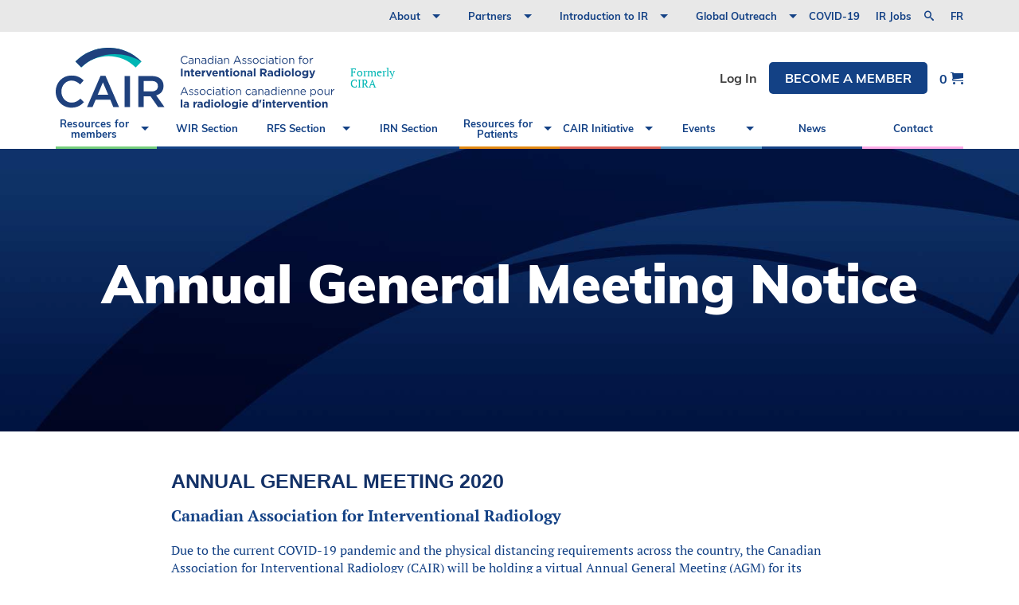

--- FILE ---
content_type: text/html; charset=UTF-8
request_url: https://cairweb.ca/en/news/news-2/
body_size: 94125
content:
<!DOCTYPE html>
<html lang="en-CA">
<head>
	<!-- Google Tag Manager -->
	<script>(function(w,d,s,l,i){w[l]=w[l]||[];w[l].push({'gtm.start':
	new Date().getTime(),event:'gtm.js'});var f=d.getElementsByTagName(s)[0],
	j=d.createElement(s),dl=l!='dataLayer'?'&l='+l:'';j.async=true;j.src=
	'https://www.googletagmanager.com/gtm.js?id='+i+dl;f.parentNode.insertBefore(j,f);
	})(window,document,'script','dataLayer','GTM-NTC6WCG');</script>
	<!-- End Google Tag Manager -->

	<meta charset="UTF-8">
	<meta name="viewport" content="width=device-width, initial-scale=1.0, minimum-scale=1, maximum-scale=1, user-scalable=no">
	<!-- Android Theme color -->
	<meta name="application-name" content="&nbsp;"/>
	<meta name="msapplication-TileColor" content="#5c9fc9">
	<meta name="msapplication-config" content="https://cairweb.ca/wp-content/themes/cira/app_icons/browserconfig.xml" />
	<meta name="msapplication-TileImage" content="https://cairweb.ca/wp-content/themes/cira/app_icons/mstile-150x150.png">
	<meta name="theme-color" content="#5c9fc9">
	<title>Annual General Meeting Notice - CAIR</title>
	<link rel="profile" href="http://gmpg.org/xfn/11">
	<link rel="pingback" href="https://cairweb.ca/xmlrpc.php">
	<!-- Favicons & Icons -->
	<link rel="apple-touch-icon" sizes="57x57" href="https://cairweb.ca/wp-content/themes/cira/app_icons/apple-touch-icon.png">
	<link rel="apple-touch-icon" sizes="60x60" href="https://cairweb.ca/wp-content/themes/cira/app_icons/apple-touch-icon.png">
	<link rel="apple-touch-icon" sizes="72x72" href="https://cairweb.ca/wp-content/themes/cira/app_icons/apple-touch-icon.png">
	<link rel="apple-touch-icon" sizes="76x76" href="https://cairweb.ca/wp-content/themes/cira/app_icons/aapple-touch-icon.png">
	<link rel="apple-touch-icon" sizes="114x114" href="https://cairweb.ca/wp-content/themes/cira/app_icons/apple-touch-icon.png">
	<link rel="apple-touch-icon" sizes="120x120" href="https://cairweb.ca/wp-content/themes/cira/app_icons/apple-touch-icon.png">
	<link rel="apple-touch-icon" sizes="144x144" href="https://cairweb.ca/wp-content/themes/cira/app_icons/apple-touch-icon.png">
	<link rel="apple-touch-icon" sizes="152x152" href="https://cairweb.ca/wp-content/themes/cira/app_icons/apple-touch-icon.png">
	<link rel="apple-touch-icon" sizes="180x180" href="https://cairweb.ca/wp-content/themes/cira/app_icons/apple-touch-icon.png">
	<link rel="icon" type="image/png" sizes="192x192"  href="https://cairweb.ca/wp-content/themes/cira/app_icons/android-chrome-192x192.png">
	<link rel="icon" type="image/png" sizes="192x192"  href="https://cairweb.ca/wp-content/themes/cira/app_icons/android-chrome-256x256.png">
	<link rel="icon" type="image/png" sizes="32x32" href="https://cairweb.ca/wp-content/themes/cira/app_icons/favicon-32x32.png">
	<link rel="icon" type="image/png" sizes="16x16" href="https://cairweb.ca/wp-content/themes/cira/app_icons/favicon-16x16.png">
	<link rel="shortcut icon" type="image/x-icon" href="https://cairweb.ca/wp-content/themes/cira/app_icons/favicon.ico">
	<link rel="icon" type="image/x-icon" href="https://cairweb.ca/wp-content/themes/cira/app_icons/favicon.ico">
	<link rel="manifest" href="https://cairweb.ca/wp-content/themes/cira/app_icons/site.webmanifest">
	<link rel="mask-icon" href="https://cairweb.ca/wp-content/themes/cira/app_icons/safari-pinned-tab.svg" color="#5c9fc9">
	<meta name='robots' content='index, follow, max-image-preview:large, max-snippet:-1, max-video-preview:-1' />
	<style>img:is([sizes="auto" i], [sizes^="auto," i]) { contain-intrinsic-size: 3000px 1500px }</style>
	<link rel="alternate" href="https://cairweb.ca/en/news/news-2/" hreflang="en" />
<link rel="alternate" href="https://cairweb.ca/fr/news/assemblee-generale-annuelle/" hreflang="fr" />

	<!-- This site is optimized with the Yoast SEO plugin v26.6 - https://yoast.com/wordpress/plugins/seo/ -->
	<link rel="canonical" href="https://cairweb.ca/en/news/news-2/" />
	<meta property="og:locale" content="en_US" />
	<meta property="og:locale:alternate" content="fr_CA" />
	<meta property="og:type" content="article" />
	<meta property="og:title" content="Annual General Meeting Notice - CAIR" />
	<meta property="og:description" content="Annual general Meeting 2020 Canadian Association for Interventional Radiology Due to the current COVID-19 pandemic and the physical distancing requirements across the country, the Canadian Association for Interventional Radiology (CAIR) [&hellip;]" />
	<meta property="og:url" content="https://cairweb.ca/en/news/news-2/" />
	<meta property="og:site_name" content="CAIR" />
	<meta property="article:modified_time" content="2021-05-04T20:30:34+00:00" />
	<meta property="og:image" content="https://cairweb.ca/wp-content/uploads/2018/03/cair-e1599158513286.jpg" />
	<meta property="og:image:width" content="200" />
	<meta property="og:image:height" content="134" />
	<meta property="og:image:type" content="image/jpeg" />
	<meta name="twitter:card" content="summary_large_image" />
	<meta name="twitter:label1" content="Est. reading time" />
	<meta name="twitter:data1" content="2 minutes" />
	<script type="application/ld+json" class="yoast-schema-graph">{"@context":"https://schema.org","@graph":[{"@type":"WebPage","@id":"https://cairweb.ca/en/news/news-2/","url":"https://cairweb.ca/en/news/news-2/","name":"Annual General Meeting Notice - CAIR","isPartOf":{"@id":"https://cairweb.ca/en/#website"},"primaryImageOfPage":{"@id":"https://cairweb.ca/en/news/news-2/#primaryimage"},"image":{"@id":"https://cairweb.ca/en/news/news-2/#primaryimage"},"thumbnailUrl":"https://cairweb.ca/wp-content/uploads/2018/03/cair-e1599158513286.jpg","datePublished":"2020-05-20T15:29:59+00:00","dateModified":"2021-05-04T20:30:34+00:00","breadcrumb":{"@id":"https://cairweb.ca/en/news/news-2/#breadcrumb"},"inLanguage":"en-CA","potentialAction":[{"@type":"ReadAction","target":["https://cairweb.ca/en/news/news-2/"]}]},{"@type":"ImageObject","inLanguage":"en-CA","@id":"https://cairweb.ca/en/news/news-2/#primaryimage","url":"https://cairweb.ca/wp-content/uploads/2018/03/cair-e1599158513286.jpg","contentUrl":"https://cairweb.ca/wp-content/uploads/2018/03/cair-e1599158513286.jpg","width":200,"height":134},{"@type":"BreadcrumbList","@id":"https://cairweb.ca/en/news/news-2/#breadcrumb","itemListElement":[{"@type":"ListItem","position":1,"name":"Home","item":"https://cairweb.ca/en/"},{"@type":"ListItem","position":2,"name":"News","item":"https://cairweb.ca/en/news/"},{"@type":"ListItem","position":3,"name":"Annual General Meeting Notice"}]},{"@type":"WebSite","@id":"https://cairweb.ca/en/#website","url":"https://cairweb.ca/en/","name":"CAIR","description":"","potentialAction":[{"@type":"SearchAction","target":{"@type":"EntryPoint","urlTemplate":"https://cairweb.ca/en/?s={search_term_string}"},"query-input":{"@type":"PropertyValueSpecification","valueRequired":true,"valueName":"search_term_string"}}],"inLanguage":"en-CA"}]}</script>
	<!-- / Yoast SEO plugin. -->


<link rel='dns-prefetch' href='//ajax.googleapis.com' />
<link rel='dns-prefetch' href='//www.googletagmanager.com' />
<link rel='dns-prefetch' href='//gateway.moneris.com' />
<link rel='dns-prefetch' href='//www.google.com' />
<link rel='stylesheet' id='wc-moneris-checkout-block-css' href='https://cairweb.ca/wp-content/plugins/woocommerce-gateway-moneris/assets/css/blocks/wc-moneris-checkout-block.css?ver=3.4.5' type='text/css' media='all' />
<link rel='stylesheet' id='wp-block-library-css' href='https://cairweb.ca/wp-includes/css/dist/block-library/style.min.css?ver=6.8.1' type='text/css' media='all' />
<style id='classic-theme-styles-inline-css' type='text/css'>
/*! This file is auto-generated */
.wp-block-button__link{color:#fff;background-color:#32373c;border-radius:9999px;box-shadow:none;text-decoration:none;padding:calc(.667em + 2px) calc(1.333em + 2px);font-size:1.125em}.wp-block-file__button{background:#32373c;color:#fff;text-decoration:none}
</style>
<link rel='stylesheet' id='wc-memberships-blocks-css' href='https://cairweb.ca/wp-content/plugins/woocommerce-memberships/assets/css/blocks/wc-memberships-blocks.min.css?ver=1.27.4' type='text/css' media='all' />
<style id='global-styles-inline-css' type='text/css'>
:root{--wp--preset--aspect-ratio--square: 1;--wp--preset--aspect-ratio--4-3: 4/3;--wp--preset--aspect-ratio--3-4: 3/4;--wp--preset--aspect-ratio--3-2: 3/2;--wp--preset--aspect-ratio--2-3: 2/3;--wp--preset--aspect-ratio--16-9: 16/9;--wp--preset--aspect-ratio--9-16: 9/16;--wp--preset--color--black: #000000;--wp--preset--color--cyan-bluish-gray: #abb8c3;--wp--preset--color--white: #ffffff;--wp--preset--color--pale-pink: #f78da7;--wp--preset--color--vivid-red: #cf2e2e;--wp--preset--color--luminous-vivid-orange: #ff6900;--wp--preset--color--luminous-vivid-amber: #fcb900;--wp--preset--color--light-green-cyan: #7bdcb5;--wp--preset--color--vivid-green-cyan: #00d084;--wp--preset--color--pale-cyan-blue: #8ed1fc;--wp--preset--color--vivid-cyan-blue: #0693e3;--wp--preset--color--vivid-purple: #9b51e0;--wp--preset--gradient--vivid-cyan-blue-to-vivid-purple: linear-gradient(135deg,rgba(6,147,227,1) 0%,rgb(155,81,224) 100%);--wp--preset--gradient--light-green-cyan-to-vivid-green-cyan: linear-gradient(135deg,rgb(122,220,180) 0%,rgb(0,208,130) 100%);--wp--preset--gradient--luminous-vivid-amber-to-luminous-vivid-orange: linear-gradient(135deg,rgba(252,185,0,1) 0%,rgba(255,105,0,1) 100%);--wp--preset--gradient--luminous-vivid-orange-to-vivid-red: linear-gradient(135deg,rgba(255,105,0,1) 0%,rgb(207,46,46) 100%);--wp--preset--gradient--very-light-gray-to-cyan-bluish-gray: linear-gradient(135deg,rgb(238,238,238) 0%,rgb(169,184,195) 100%);--wp--preset--gradient--cool-to-warm-spectrum: linear-gradient(135deg,rgb(74,234,220) 0%,rgb(151,120,209) 20%,rgb(207,42,186) 40%,rgb(238,44,130) 60%,rgb(251,105,98) 80%,rgb(254,248,76) 100%);--wp--preset--gradient--blush-light-purple: linear-gradient(135deg,rgb(255,206,236) 0%,rgb(152,150,240) 100%);--wp--preset--gradient--blush-bordeaux: linear-gradient(135deg,rgb(254,205,165) 0%,rgb(254,45,45) 50%,rgb(107,0,62) 100%);--wp--preset--gradient--luminous-dusk: linear-gradient(135deg,rgb(255,203,112) 0%,rgb(199,81,192) 50%,rgb(65,88,208) 100%);--wp--preset--gradient--pale-ocean: linear-gradient(135deg,rgb(255,245,203) 0%,rgb(182,227,212) 50%,rgb(51,167,181) 100%);--wp--preset--gradient--electric-grass: linear-gradient(135deg,rgb(202,248,128) 0%,rgb(113,206,126) 100%);--wp--preset--gradient--midnight: linear-gradient(135deg,rgb(2,3,129) 0%,rgb(40,116,252) 100%);--wp--preset--font-size--small: 13px;--wp--preset--font-size--medium: 20px;--wp--preset--font-size--large: 36px;--wp--preset--font-size--x-large: 42px;--wp--preset--spacing--20: 0.44rem;--wp--preset--spacing--30: 0.67rem;--wp--preset--spacing--40: 1rem;--wp--preset--spacing--50: 1.5rem;--wp--preset--spacing--60: 2.25rem;--wp--preset--spacing--70: 3.38rem;--wp--preset--spacing--80: 5.06rem;--wp--preset--shadow--natural: 6px 6px 9px rgba(0, 0, 0, 0.2);--wp--preset--shadow--deep: 12px 12px 50px rgba(0, 0, 0, 0.4);--wp--preset--shadow--sharp: 6px 6px 0px rgba(0, 0, 0, 0.2);--wp--preset--shadow--outlined: 6px 6px 0px -3px rgba(255, 255, 255, 1), 6px 6px rgba(0, 0, 0, 1);--wp--preset--shadow--crisp: 6px 6px 0px rgba(0, 0, 0, 1);}:where(.is-layout-flex){gap: 0.5em;}:where(.is-layout-grid){gap: 0.5em;}body .is-layout-flex{display: flex;}.is-layout-flex{flex-wrap: wrap;align-items: center;}.is-layout-flex > :is(*, div){margin: 0;}body .is-layout-grid{display: grid;}.is-layout-grid > :is(*, div){margin: 0;}:where(.wp-block-columns.is-layout-flex){gap: 2em;}:where(.wp-block-columns.is-layout-grid){gap: 2em;}:where(.wp-block-post-template.is-layout-flex){gap: 1.25em;}:where(.wp-block-post-template.is-layout-grid){gap: 1.25em;}.has-black-color{color: var(--wp--preset--color--black) !important;}.has-cyan-bluish-gray-color{color: var(--wp--preset--color--cyan-bluish-gray) !important;}.has-white-color{color: var(--wp--preset--color--white) !important;}.has-pale-pink-color{color: var(--wp--preset--color--pale-pink) !important;}.has-vivid-red-color{color: var(--wp--preset--color--vivid-red) !important;}.has-luminous-vivid-orange-color{color: var(--wp--preset--color--luminous-vivid-orange) !important;}.has-luminous-vivid-amber-color{color: var(--wp--preset--color--luminous-vivid-amber) !important;}.has-light-green-cyan-color{color: var(--wp--preset--color--light-green-cyan) !important;}.has-vivid-green-cyan-color{color: var(--wp--preset--color--vivid-green-cyan) !important;}.has-pale-cyan-blue-color{color: var(--wp--preset--color--pale-cyan-blue) !important;}.has-vivid-cyan-blue-color{color: var(--wp--preset--color--vivid-cyan-blue) !important;}.has-vivid-purple-color{color: var(--wp--preset--color--vivid-purple) !important;}.has-black-background-color{background-color: var(--wp--preset--color--black) !important;}.has-cyan-bluish-gray-background-color{background-color: var(--wp--preset--color--cyan-bluish-gray) !important;}.has-white-background-color{background-color: var(--wp--preset--color--white) !important;}.has-pale-pink-background-color{background-color: var(--wp--preset--color--pale-pink) !important;}.has-vivid-red-background-color{background-color: var(--wp--preset--color--vivid-red) !important;}.has-luminous-vivid-orange-background-color{background-color: var(--wp--preset--color--luminous-vivid-orange) !important;}.has-luminous-vivid-amber-background-color{background-color: var(--wp--preset--color--luminous-vivid-amber) !important;}.has-light-green-cyan-background-color{background-color: var(--wp--preset--color--light-green-cyan) !important;}.has-vivid-green-cyan-background-color{background-color: var(--wp--preset--color--vivid-green-cyan) !important;}.has-pale-cyan-blue-background-color{background-color: var(--wp--preset--color--pale-cyan-blue) !important;}.has-vivid-cyan-blue-background-color{background-color: var(--wp--preset--color--vivid-cyan-blue) !important;}.has-vivid-purple-background-color{background-color: var(--wp--preset--color--vivid-purple) !important;}.has-black-border-color{border-color: var(--wp--preset--color--black) !important;}.has-cyan-bluish-gray-border-color{border-color: var(--wp--preset--color--cyan-bluish-gray) !important;}.has-white-border-color{border-color: var(--wp--preset--color--white) !important;}.has-pale-pink-border-color{border-color: var(--wp--preset--color--pale-pink) !important;}.has-vivid-red-border-color{border-color: var(--wp--preset--color--vivid-red) !important;}.has-luminous-vivid-orange-border-color{border-color: var(--wp--preset--color--luminous-vivid-orange) !important;}.has-luminous-vivid-amber-border-color{border-color: var(--wp--preset--color--luminous-vivid-amber) !important;}.has-light-green-cyan-border-color{border-color: var(--wp--preset--color--light-green-cyan) !important;}.has-vivid-green-cyan-border-color{border-color: var(--wp--preset--color--vivid-green-cyan) !important;}.has-pale-cyan-blue-border-color{border-color: var(--wp--preset--color--pale-cyan-blue) !important;}.has-vivid-cyan-blue-border-color{border-color: var(--wp--preset--color--vivid-cyan-blue) !important;}.has-vivid-purple-border-color{border-color: var(--wp--preset--color--vivid-purple) !important;}.has-vivid-cyan-blue-to-vivid-purple-gradient-background{background: var(--wp--preset--gradient--vivid-cyan-blue-to-vivid-purple) !important;}.has-light-green-cyan-to-vivid-green-cyan-gradient-background{background: var(--wp--preset--gradient--light-green-cyan-to-vivid-green-cyan) !important;}.has-luminous-vivid-amber-to-luminous-vivid-orange-gradient-background{background: var(--wp--preset--gradient--luminous-vivid-amber-to-luminous-vivid-orange) !important;}.has-luminous-vivid-orange-to-vivid-red-gradient-background{background: var(--wp--preset--gradient--luminous-vivid-orange-to-vivid-red) !important;}.has-very-light-gray-to-cyan-bluish-gray-gradient-background{background: var(--wp--preset--gradient--very-light-gray-to-cyan-bluish-gray) !important;}.has-cool-to-warm-spectrum-gradient-background{background: var(--wp--preset--gradient--cool-to-warm-spectrum) !important;}.has-blush-light-purple-gradient-background{background: var(--wp--preset--gradient--blush-light-purple) !important;}.has-blush-bordeaux-gradient-background{background: var(--wp--preset--gradient--blush-bordeaux) !important;}.has-luminous-dusk-gradient-background{background: var(--wp--preset--gradient--luminous-dusk) !important;}.has-pale-ocean-gradient-background{background: var(--wp--preset--gradient--pale-ocean) !important;}.has-electric-grass-gradient-background{background: var(--wp--preset--gradient--electric-grass) !important;}.has-midnight-gradient-background{background: var(--wp--preset--gradient--midnight) !important;}.has-small-font-size{font-size: var(--wp--preset--font-size--small) !important;}.has-medium-font-size{font-size: var(--wp--preset--font-size--medium) !important;}.has-large-font-size{font-size: var(--wp--preset--font-size--large) !important;}.has-x-large-font-size{font-size: var(--wp--preset--font-size--x-large) !important;}
:where(.wp-block-post-template.is-layout-flex){gap: 1.25em;}:where(.wp-block-post-template.is-layout-grid){gap: 1.25em;}
:where(.wp-block-columns.is-layout-flex){gap: 2em;}:where(.wp-block-columns.is-layout-grid){gap: 2em;}
:root :where(.wp-block-pullquote){font-size: 1.5em;line-height: 1.6;}
</style>
<link rel='stylesheet' id='follow-up-emails-css' href='https://cairweb.ca/wp-content/plugins/woocommerce-follow-up-emails/templates/followups.css?ver=4.9.51' type='text/css' media='all' />
<link rel='stylesheet' id='woocommerce-layout-css' href='https://cairweb.ca/wp-content/plugins/woocommerce/assets/css/woocommerce-layout.css?ver=10.4.3' type='text/css' media='all' />
<link rel='stylesheet' id='woocommerce-smallscreen-css' href='https://cairweb.ca/wp-content/plugins/woocommerce/assets/css/woocommerce-smallscreen.css?ver=10.4.3' type='text/css' media='only screen and (max-width: 768px)' />
<link rel='stylesheet' id='woocommerce-general-css' href='https://cairweb.ca/wp-content/plugins/woocommerce/assets/css/woocommerce.css?ver=10.4.3' type='text/css' media='all' />
<style id='woocommerce-inline-inline-css' type='text/css'>
.woocommerce form .form-row .required { visibility: visible; }
</style>
<link rel='stylesheet' id='wc-memberships-frontend-css' href='https://cairweb.ca/wp-content/plugins/woocommerce-memberships/assets/css/frontend/wc-memberships-frontend.min.css?ver=1.27.4' type='text/css' media='all' />
<link rel='stylesheet' id='sv-wc-payment-gateway-payment-form-v5_15_12-css' href='https://cairweb.ca/wp-content/plugins/woocommerce-gateway-moneris/vendor/skyverge/wc-plugin-framework/woocommerce/payment-gateway/assets/css/frontend/sv-wc-payment-gateway-payment-form.min.css?ver=5.15.12' type='text/css' media='all' />
<link rel='stylesheet' id='wc-moneris-css' href='https://cairweb.ca/wp-content/plugins/woocommerce-gateway-moneris/assets/css/frontend/wc-moneris.min.css?ver=3.4.5' type='text/css' media='all' />
<link rel='stylesheet' id='main-styles-css' href='https://cairweb.ca/wp-content/themes/cira/dist/css/build.css?ver=1' type='text/css' media='screen' />
<script type="text/javascript" id="woocommerce-google-analytics-integration-gtag-js-after">
/* <![CDATA[ */
/* Google Analytics for WooCommerce (gtag.js) */
					window.dataLayer = window.dataLayer || [];
					function gtag(){dataLayer.push(arguments);}
					// Set up default consent state.
					for ( const mode of [{"analytics_storage":"denied","ad_storage":"denied","ad_user_data":"denied","ad_personalization":"denied","region":["AT","BE","BG","HR","CY","CZ","DK","EE","FI","FR","DE","GR","HU","IS","IE","IT","LV","LI","LT","LU","MT","NL","NO","PL","PT","RO","SK","SI","ES","SE","GB","CH"]}] || [] ) {
						gtag( "consent", "default", { "wait_for_update": 500, ...mode } );
					}
					gtag("js", new Date());
					gtag("set", "developer_id.dOGY3NW", true);
					gtag("config", "G-C1PWSZELB1", {"track_404":true,"allow_google_signals":true,"logged_in":false,"linker":{"domains":[],"allow_incoming":false},"custom_map":{"dimension1":"logged_in"}});
/* ]]> */
</script>
<script type="text/javascript" src="//ajax.googleapis.com/ajax/libs/jquery/3.2.1/jquery.min.js?ver=3.6" id="jquery-js"></script>
<script type="text/javascript" id="fue-account-subscriptions-js-extra">
/* <![CDATA[ */
var FUE = {"ajaxurl":"https:\/\/cairweb.ca\/wp-admin\/admin-ajax.php","ajax_loader":"https:\/\/cairweb.ca\/wp-content\/plugins\/woocommerce-follow-up-emails\/templates\/images\/ajax-loader.gif"};
/* ]]> */
</script>
<script type="text/javascript" src="https://cairweb.ca/wp-content/plugins/woocommerce-follow-up-emails/templates/js/fue-account-subscriptions.js?ver=4.9.51" id="fue-account-subscriptions-js"></script>
<script type="text/javascript" src="https://cairweb.ca/wp-content/plugins/woocommerce/assets/js/jquery-blockui/jquery.blockUI.min.js?ver=2.7.0-wc.10.4.3" id="wc-jquery-blockui-js" defer="defer" data-wp-strategy="defer"></script>
<script type="text/javascript" id="wc-add-to-cart-js-extra">
/* <![CDATA[ */
var wc_add_to_cart_params = {"ajax_url":"\/wp-admin\/admin-ajax.php","wc_ajax_url":"\/en\/?wc-ajax=%%endpoint%%","i18n_view_cart":"View cart","cart_url":"https:\/\/cairweb.ca\/en\/cart\/","is_cart":"","cart_redirect_after_add":"no"};
/* ]]> */
</script>
<script type="text/javascript" src="https://cairweb.ca/wp-content/plugins/woocommerce/assets/js/frontend/add-to-cart.min.js?ver=10.4.3" id="wc-add-to-cart-js" defer="defer" data-wp-strategy="defer"></script>
<script type="text/javascript" src="https://cairweb.ca/wp-content/plugins/woocommerce/assets/js/js-cookie/js.cookie.min.js?ver=2.1.4-wc.10.4.3" id="wc-js-cookie-js" defer="defer" data-wp-strategy="defer"></script>
<script type="text/javascript" id="woocommerce-js-extra">
/* <![CDATA[ */
var woocommerce_params = {"ajax_url":"\/wp-admin\/admin-ajax.php","wc_ajax_url":"\/en\/?wc-ajax=%%endpoint%%","i18n_password_show":"Show password","i18n_password_hide":"Hide password"};
/* ]]> */
</script>
<script type="text/javascript" src="https://cairweb.ca/wp-content/plugins/woocommerce/assets/js/frontend/woocommerce.min.js?ver=10.4.3" id="woocommerce-js" defer="defer" data-wp-strategy="defer"></script>
<link rel="https://api.w.org/" href="https://cairweb.ca/wp-json/" /><link rel='shortlink' href='https://cairweb.ca/?p=17651' />
<link rel="alternate" title="oEmbed (JSON)" type="application/json+oembed" href="https://cairweb.ca/wp-json/oembed/1.0/embed?url=https%3A%2F%2Fcairweb.ca%2Fen%2Fnews%2Fnews-2%2F" />
<link rel="alternate" title="oEmbed (XML)" type="text/xml+oembed" href="https://cairweb.ca/wp-json/oembed/1.0/embed?url=https%3A%2F%2Fcairweb.ca%2Fen%2Fnews%2Fnews-2%2F&#038;format=xml" />
<script>  var el_i13_login_captcha=null; var el_i13_register_captcha=null; </script><meta name="et-api-version" content="v1"><meta name="et-api-origin" content="https://cairweb.ca"><link rel="https://theeventscalendar.com/" href="https://cairweb.ca/wp-json/tribe/tickets/v1/" /><meta name="tec-api-version" content="v1"><meta name="tec-api-origin" content="https://cairweb.ca"><link rel="alternate" href="https://cairweb.ca/wp-json/tribe/events/v1/" />	<noscript><style>.woocommerce-product-gallery{ opacity: 1 !important; }</style></noscript>
			<style type="text/css" id="wp-custom-css">
			
.load-panel a:hover {
  background-color: #454545;
}

.postid-15988 .inscription-content { padding: 15px; background-color: #5f9cc7; color: #fff; position: relative; font-family: Muli-Bold !important; display:none;}
.postid-15988 .btn-cta { display: none !important;}
.postid-15988 .inscription-button { display: none !important;}
.postid-35596 .footer-carousel {
    display: none !important;
}
.postid-76416 .footer-carousel {
 display: none !important;
}
.postid-76419 .footer-carousel {
 display: none !important;
}

.postid-78103 .footer-carousel {
 display: none !important;
	 visibility:hidden;
}

.postid-77956 .footer-carousel {
 display: none !important;
}

.postid-78963 .footer-carousel {
 display: none !important;
}

.postid-78103 .footer-carousel {
 display: none !important;
}

.postid-79099 .footer-carousel {
 display: none !important;
}

.postid-79115 .footer-carousel {
 display: none !important;
}

.postid-78308 .footer-carousel {
 display: none !important;
}

.postid-78312 .footer-carousel {
 display: none !important;
}

/* hide partners*/

.page-id-78103 .slider-partner {
    display: none;
}

.page-id-78103 .footer-carousel h2 {
    display: none;
}

.page-id-78103 .footer-carousel .inner .arrow.prev {
    display: none;
}

.page-id-78103 .footer-carousel .inner .arrow.next {
    display: none;
}


.page-id-78994 .slider-partner {
    display: none;
}

.page-id-78994 .footer-carousel h2 {
    display: none;
}

.page-id-78994 .footer-carousel .inner .arrow.prev {
    display: none;
}

.page-id-78994 .footer-carousel .inner .arrow.next {
    display: none;
}


.page-id-78558 .slider-partner {
    display: none;
}

.page-id-78558 .footer-carousel h2 {
    display: none;
}

.page-id-78558 .footer-carousel .inner .arrow.prev {
    display: none;
}

.page-id-78558 .footer-carousel .inner .arrow.next {
    display: none;
}

.page-id-78099 .slider-partner {
    display: none;
}

.page-id-78099 .footer-carousel h2 {
    display: none;
}

.page-id-78099 .footer-carousel .inner .arrow.prev {
    display: none;
}

.postid-76422 .footer-carousel {
 display: none !important;
}

.postid-82042 .footer-carousel {
 display: none !important;
}

.postid-82047 .footer-carousel {
 display: none !important;
}



.postid-82051 .footer-carousel {
 display: none !important;
}

.postid-82056 .footer-carousel {
 display: none !important;
}


.postid-76425 .footer-carousel {
 display: none !important;
}


.page-id-84207 .footer-carousel .inner .arrow.prev {
    display: none;
}

.page-id-84207 .footer-carousel .inner .arrow.next {
    display: none;
}

.page-id-84207 .slider-partner {
    display: none;
}

.page-id-84207 .footer-carousel h2 {
    display: none;
}

.page-id-85457 .footer-carousel .inner .arrow.prev {
    display: none;
}

.page-id-85457 .footer-carousel .inner .arrow.next {
    display: none;
}

.page-id-85457 .slider-partner {
    display: none;
}

.page-id-85457 .footer-carousel h2 {
    display: none;
}

.page-id-85459 .footer-carousel .inner .arrow.prev {
    display: none;
}

.page-id-85459 .footer-carousel .inner .arrow.next {
    display: none;
}

.page-id-85459 .slider-partner {
    display: none;
}

.page-id-85459 .footer-carousel h2 {
    display: none;
}

.page-id-85172 .footer-carousel .inner .arrow.prev {
    display: none;
}

.page-id-85172 .footer-carousel .inner .arrow.next {
    display: none;
}

.page-id-85172 .slider-partner {
    display: none;
}

.page-id-85172 .footer-carousel h2 {
    display: none;
}

.page-id-85176 .footer-carousel .inner .arrow.prev {
    display: none;
}

.page-id-85176 .footer-carousel .inner .arrow.next {
    display: none;
}

.page-id-85176 .slider-partner {
    display: none;
}

.page-id-85176 .footer-carousel h2 {
    display: none;
}

.page-id-84274 .footer-carousel .inner .arrow.prev {
    display: none;
}

.page-id-84274 .footer-carousel .inner .arrow.next {
    display: none;
}

.page-id-84274 .slider-partner {
    display: none;
}

.page-id-84274 .footer-carousel h2 {
    display: none;
}

.page-id-92678 .footer-carousel .inner .arrow.prev {
    display: none;
}

.page-id-92678 .footer-carousel .inner .arrow.next {
    display: none;
}

.page-id-92678 .slider-partner {
    display: none;
}

.page-id-92678 .footer-carousel h2 {
    display: none;
}

.page-id-92676 .footer-carousel .inner .arrow.prev {
    display: none;
}

.page-id-92676 .footer-carousel .inner .arrow.next {
    display: none;
}

.page-id-92676 .slider-partner {
    display: none;
}

.page-id-92676 .footer-carousel h2 {
    display: none;
}

.page-id-93733 .footer-carousel .inner .arrow.prev {
    display: none;
}

.page-id-93733 .footer-carousel .inner .arrow.next {
    display: none;
}

.page-id-93733 .slider-partner {
    display: none;
}

.page-id-93733 .footer-carousel h2 {
    display: none;
}

.page-id-93771 .footer-carousel .inner .arrow.prev {
    display: none;
}

.page-id-93771 .footer-carousel .inner .arrow.next {
    display: none;
}

.page-id-93771 .slider-partner {
    display: none;
}

.page-id-93771 .footer-carousel h2 {
    display: none;
}

.page-id-93798 .footer-carousel .inner .arrow.prev {
    display: none;
}

.page-id-93798 .footer-carousel .inner .arrow.next {
    display: none;
}

.page-id-93798 .slider-partner {
    display: none;
}

.page-id-93798 .footer-carousel h2 {
    display: none;
}

.page-id-93802 .footer-carousel .inner .arrow.prev {
    display: none;
}

.page-id-93802 .footer-carousel .inner .arrow.next {
    display: none;
}

.page-id-93802 .slider-partner {
    display: none;
}

.page-id-93802 .footer-carousel h2 {
    display: none;
}

/* Virtual Angio Club*/
.postid-16507 .inscription-content { display: none !important;}
.postid-16507 .inscription-button { display: none !important;}
.postid-16507 .wysiwyg h3 { font-family: "Muli-Black"; line-height: 1.2; font-size: 24px; margin-bottom: 20px; display: none;}
.postid-16507 .default .container .page-content > div.left .box-anchor { -webkit-backface-visibility: hidden; backface-visibility: hidden; padding-bottom: 20px; position: absolute; width: 100%; top: 0; left: 0; display: none;}


/* Virtual Angio Club French*/
.postid-16837 .inscription-content { display: none !important;}
.postid-16837 .inscription-button { display: none !important;}
.postid-16837 .default .container .page-content > div .wysiwyg h3 {
display: none !important;
}
.postid-16837 .default .container .page-content > div.left .box-anchor .anchors {
display: none;
}

.product.woocommerce.add_to_cart_inline { border: 0 !important;}
.product.woocommerce.add_to_cart_inline .woocommerce-Price-amount.amount { width: 100% !important; float: none !important; display: block; margin-bottom: 10px;}
.product.woocommerce.add_to_cart_inline .button { margin-left: 0 !important; margin-right: 10px !important;}
.woocommerce a.added_to_cart {position: relative !important; display: block !important; width: 100%;}


.text-blue{ color: #134185;}
.vc-veh .Virtual-page-content, .vc-cp .company-partner-page-content, .vc-btns .basic-template-no-sidebar-page-content{ margin: 50px auto; max-width: 850px;}
.vc-btns .basic-template-no-sidebar-page-content{ margin: 50px auto 20px;}
#basic-template-no-sidebar, .vc-cns, .post-type-archive-tribe_events #tribe-events-pg-template, .single-tribe_events  #tribe-events-pg-template{border-bottom: 2px solid #e8e8e8;}
.vc-veh .wysiwyg, .vc-cp .wysiwyg{ padding-bottom: 50px;}
.vc-veh iframe{ width: 100%;}
.vc-veh .embed-container{padding-top: 56.2%; width: 100%; position: relative;}
.vc-veh .embed-container iframe, .partnervideos li iframe{ position: absolute; top: 0; left: 0; width: 100%; height: 100%;}
.italic{ font-style: italic;}
.small-text{ font-size: 11px;}
.extra-line-height{line-height: 1.75rem;}
.vc-veh .patrentblocks ul, .vc-cp .partnerimages, .vc-btns .partnerimages { display: flex; flex-flow: row wrap; text-align: center; align-items: center;}
.vc-veh .patrentblocks li { flex: 0 0 25%; padding: 30px 25px;}
.vc-veh .patrentblocks img{ max-height: 100px;}
.vc-veh .blockspartner .partner-title, .vc-cp .partner-link { font-family: "Muli-Black"; line-height: 1.2; font-size: 32px; margin-bottom: 20px;}
.vc-veh .blockspartner{ padding: 50px 0;}
.vc-cp .companyimage { text-align: center; margin: 50px 0;}
.vc-cp p{font-family: "PTSerif-Regular"; line-height: 1.4;}
.vc-cp p + *{margin-top: 20px;}
.vc-cp .partnervideos { display: flex; flex-flow: row wrap; padding-bottom: 20px;}
.vc-cp .partnervideos li { padding-top: 26.2%; width: 48%; position: relative; margin-bottom: 30px;}
.vc-cp .partnervideos li:nth-of-type(odd) { margin-right: 2%;}
.vc-cp .partnervideos li:nth-of-type(even) { margin-left: 2%;}
.vc-cp .partnerimages li, .vc-btns .partnerimages li{flex: 0 0 50%; padding: 30px 25px 0;}
.vc-cp .social_links { display: flex; flex-flow: row wrap; margin: 50px 0; justify-content: center;}
.vc-cp .social_links li{ margin: 0 5px;}
.text-center{ text-align: center;}


.page-id-17273 .footer-carousel, .page-id-17243 .footer-carousel, .page-template-template-virtual-exhibit-hall .footer-carousel{ display: none;}

.cair-news-heading{ margin-top: 15px;}
.cair-news-content p {font-family: "PTSerif-Regular"; line-height: 1.4; margin-bottom: 15px;}
.cair-news-link a strong { font-weight: 700; font-family: "PTSerif-Regular";}
.cair-news-link{ margin-bottom: 10px;}
.vc-cn #load.btn-cta{ margin-left: 0px !important; margin-right: 0px !important;}
.vc-cn #load.btn-cta > a{background-color: #111c4f;}
.vc-cns .container .page-content{ border: 0px !important; padding-top: 50px; max-width: 850px; margin: auto; flex-flow: row wrap;}
.vc-cn .dd-selectlist {padding-bottom: 20px !important;}
.vc-cn .dd-selectlist .list-item{ margin-top: 12px;}
.vc-cn .dd-selectlist .list-item:first-of-type{ margin-top: 0;}
.vc-cns .container .news-inner-right, .vc-cns .container .back-to-news{ flex: 0 0 100%;}
.vc-cns .back-to-news {padding: 50px 0 20px;}
.vc-cn .left > .box-anchor{position: relative !important; top: 0 !important; left: 0 !important; max-width: 100% !important;}


/* Event */
.post-type-archive-tribe_events .tribe-events-title-bar, .single-tribe_events #tribe-events-content{ padding-top: 50px;}
.single-tribe_events #tribe-events-content{margin-bottom: 0 !important;}
.post-type-archive-tribe_events #tribe-events-content a, .single-tribe_events #tribe-events-content a {color: #134185 !important;}
.post-type-archive-tribe_events #tribe-events-content .tribe-events-button, .single-tribe_events #tribe-events-content .tribe-events-button, .single-tribe_events #tribe-events-content .add_to_cart_button{ color: #fff !important; background-color: #134185 !important;}
.post-type-archive-tribe_events #tribe-events-pg-template{ padding-bottom: 20px;}
.single-tribe_events .tribe-events-single-event-title{color: #134185 !important;}
.add_to_cart_inline{ padding-left: 0px !important;}
.single-tribe_events #tribe-events-content strong{ font-weight: 700;}

/* Video */
.videos-inner{ margin-bottom:3em;}
.videos-inner .video-content { position: relative; overflow: hidden; width: 100%; padding-top: 56.25%;}
.videos-inner .video-content iframe { position: absolute; top: 0; left: 0; bottom: 0; right: 0; width: 100%; height: 100%;}


/* Virtual Event */
.accrediation { border-top: 2px solid #ccc; border-bottom: 2px solid #ccc; padding-top: 50px; margin-bottom: 50px;}
.cvls-st{ font-weight: 700 !important; margin-bottom: 20px; font-size: 1.25em;}
.text-light-blue{ color: #00b6b4;}
.flex{ display: flex; flex-flow: row wrap;}
.flex-50{ flex: 0 0 50%;}
.flex-100{ flex: 0 0 100%;}
.strong, .oc-list b{ font-weight: 700 !important;}
.oc-list p:last-child{ margin-top: 0 !important; margin-bottom: 20px;}
.bg-gray{ background: #eeeeee;}
/* .section-padding{ padding: 50px 0;} */
.cvls-jc { background: #134185; text-align: center; padding: 15px; margin-bottom: 15px;}
.text-white{ color: #fff;}
.join-btn { background: #00b6b4; font-weight: 700 !important; color: #fff; padding: 10px 15px; display: inline-block; border-radius: 5px;}
.cvls-jc p{ font-weight: 700 !important;}
.bg-gray .container{ overflow: hidden;}
.m-0{ margin: 0 !important;}
.pb-5{ padding-bottom: 5px;}
.cvls-sub-event {margin-top: 20px;}
.cvls-sub-event .add_to_cart_button { background: #134185 !important; color: #fff !important;}
.vc-cvls .blockspartner{ padding-top: 0 !important;}
.vc-cvls.vc-cp .partnerimages li{flex: 0 0 25%;}
.page-template-template-events-landing-page-2021 .footer-carousel{ display: none;}
.noticexbit.border-bottom { border-bottom: 2px solid #ccc; padding-bottom: 30px;}
.mb-0{ margin-bottom: 0 !important;}
.pb-0{ padding-bottom: 0 !important;}
.cvls-pr-img{ max-width: 220px; margin-left: 10px;}
.float-right{ float: right;}
.cvls-sub-event .add_to_cart_inline{ margin-top: 5px !important; padding: 0 !important;}


@media only screen and (max-width:1024px){
    .vc-veh .blockspartner .partner-title{font-size: 24px;}
    #cvls-2{padding: 0 20px;}    
}

@media only screen and (max-width:768px){
    .vc-veh .patrentblocks li { flex: 0 0 33.33%; padding: 10px;}
    .vc-veh .Virtual-page-content, .vc-cp .company-partner-page-content, .vc-btns .basic-template-no-sidebar-page-content{ margin: 20px auto;}
    .vc-veh .wysiwyg, .vc-cp .wysiwyg{ padding-bottom: 20px;}
    .vc-veh .blockspartner{ padding: 20px 0;}
    .vc-veh .blockspartner .partner-title, .vc-cp .partner-link{font-size: 18px;} 
    .extra-line-height {line-height: 1.75rem;}
    .vc-cp .companyimage {margin: 10px 0;}
    .vc-cp .partnervideos{padding-bottom: 0;}
    .vc-cp .partnerimages li, .vc-btns .partnerimages li{padding: 30px 10px 0;}
    .vc-cp .companyimage img {max-width: 65%;}
    .vc-cp p, .vc-veh p{ font-size: 14px;}
    .vc-cp .social_links {margin: 20px 0;}
    .vc-cp .social_links img{ max-width: 40px;}
    .vc-cns .container .page-content, .vc-cns .back-to-news, .tribe-events-title-bar, .post-type-archive-tribe_events .tribe-events-title-bar, .single-tribe_events #tribe-events-content {padding-top: 20px;}
    .flex-50{ flex: 0 0 100%;}
    .cvls-pi{ margin-bottom: 20px;}
    .accrediation {padding-top: 30px;margin-bottom: 30px;}
}

@media only screen and (max-width:480px){
    .vc-cp .partnervideos li { padding-top: 56.2%; width: 100%;}
    .vc-cp .partnervideos li:nth-of-type(2n), .vc-cp .partnervideos li:nth-of-type(2n+1){ margin-left: 0; margin-right: 0;}
    .cvls-pr-img{margin-left: 0; margin: auto;}
    .float-right{ float: none;}
}

/* Event Archive Page Calander height*/

.datepicker td, .datepicker th {
    height: 75px;
}

.post-type-archive-tribe_events .tribe-events-title-bar {
    padding-top: 55px;
    padding-bottom: 55px;
}

/* Hide Registration box events page*/


.inscription-content {
    padding: 15px;
    background-color: #5f9cc7;
    color: #fff;
    position: relative;
    font-family: Muli-Bold !important;
    display: none;
}


/* Nav color*/

header.desktop .nav-wrapper .main-menu .menu-header-menu-container > ul > li > a:after {
    background-color: #134185;
}

header.desktop .nav-wrapper .main-menu .menu-header-menu-french-container > ul > li > a:after {
    background-color: #134185;
}

.page-header .page-title h1:after {
    content: '';
    position: absolute;
    bottom: -40px;
    left: 50%;
    -webkit-transform: translateX(-50%);
    transform: translateX(-50%);
    width: 200px;
    height: 12px;
    /* background-color: #134185; */
	display:none;
}

/* Hide subscription button*/

.inscription-button {
    display: none;
}

.wysiwyg ul {
    margin-left: 15px;
}

.wysiwyg ul li {
    list-style-type: disc;
	  margin-left: 15px;
}

ol[type='a'] {
 list-style-type:lower-alpha;
}

.wysiwyg ol {
    list-style-type: auto;
    counter-reset: number-increment;
	margin-left: -10px;
}

.wysiwyg li::before {
    position: absolute;
    left: 0;
    /*  content: counter(number-increment) " - "; */
    counter-increment: number-increment;
    margin-right: 12px;
    font-family: "PTSerif-Bold";
	display: none;
	margin-left: 15px;
}

/* Event Updates*/

.tribe-events-content a {
    border-bottom: 0px solid var(--tec-color-link-accent);
}

.tribe-events-content a:hover {
    border-bottom: 0px solid var(--tec-color-link-accent);
}


.tribe-events-content ul {
    color: #141827;
    font-family: 'Helvetica';
}

.tribe-events-content ul li {
line-height: 30px;
}

.spacing {
margin-top: 75px;
}		</style>
		</head>

<div class="white-screen"></div>
<body class="wp-singular news-template-default single single-news postid-17651 wp-theme-cira theme-cira woocommerce-no-js tribe-no-js tec-no-tickets-on-recurring tec-no-rsvp-on-recurring tribe-theme-cira">

	<!-- Google Tag Manager (noscript) -->
	<noscript><iframe src="https://www.googletagmanager.com/ns.html?id=GTM-NTC6WCG"
	height="0" width="0" style="display:none;visibility:hidden"></iframe></noscript>
	<!-- End Google Tag Manager (noscript) -->

<div id="preloader"></div>



<!-- Header Desktop -->
<header class="desktop">
	<div class="nav-wrapper">
		<!-- Top Menu -->
		<div class="top-menu">
			<div class="nav-switch">
				<div class="menu-top-menu-container"><ul id="nav-top-menu" class="nav-top-menu"><li id="menu-item-1090" class="menu-item menu-item-type-post_type menu-item-object-page menu-item-has-children menu-item-1090"><a href="https://cairweb.ca/en/about/vision-and-mission/">About</a>
<ul class="sub-menu">
	<li id="menu-item-459" class="menu-item menu-item-type-post_type menu-item-object-page menu-item-459"><a href="https://cairweb.ca/en/about/vision-and-mission/">Vision and Mission</a></li>
	<li id="menu-item-483" class="menu-item menu-item-type-post_type menu-item-object-page menu-item-483"><a href="https://cairweb.ca/en/about/board-of-directors/">Board of Directors</a></li>
	<li id="menu-item-5470" class="menu-item menu-item-type-post_type menu-item-object-page menu-item-5470"><a href="https://cairweb.ca/en/about/annual-reports/">Annual Reports</a></li>
	<li id="menu-item-5571" class="menu-item menu-item-type-post_type menu-item-object-page menu-item-5571"><a href="https://cairweb.ca/en/about/financial-statements/">Financial Statements</a></li>
	<li id="menu-item-5467" class="menu-item menu-item-type-post_type menu-item-object-page menu-item-5467"><a href="https://cairweb.ca/en/about/history/">History</a></li>
	<li id="menu-item-35861" class="menu-item menu-item-type-post_type menu-item-object-page menu-item-35861"><a href="https://cairweb.ca/en/about/volunteer-with-us/">Volunteer with us</a></li>
</ul>
</li>
<li id="menu-item-1091" class="menu-item menu-item-type-post_type menu-item-object-page menu-item-has-children menu-item-1091"><a href="https://cairweb.ca/en/partners/list-of-partners/">Partners</a>
<ul class="sub-menu">
	<li id="menu-item-500" class="menu-item menu-item-type-post_type menu-item-object-page menu-item-500"><a href="https://cairweb.ca/en/partners/list-of-partners/">Our Partners</a></li>
	<li id="menu-item-20564" class="menu-item menu-item-type-post_type menu-item-object-page menu-item-20564"><a href="https://cairweb.ca/en/virtual-exhibit-hall/">Virtual Exhibit Hall</a></li>
	<li id="menu-item-7687" class="menu-item menu-item-type-post_type menu-item-object-page menu-item-7687"><a href="https://cairweb.ca/en/partners/allies/">Allies</a></li>
</ul>
</li>
<li id="menu-item-1092" class="menu-item menu-item-type-post_type menu-item-object-page menu-item-has-children menu-item-1092"><a href="https://cairweb.ca/en/becoming-an-ir/introduction-to-ir/">Introduction to IR</a>
<ul class="sub-menu">
	<li id="menu-item-81984" class="menu-item menu-item-type-post_type menu-item-object-page menu-item-81984"><a href="https://cairweb.ca/en/resident-fellow-and-student-section/">Resident, Fellow, and Student Section</a></li>
	<li id="menu-item-75352" class="menu-item menu-item-type-post_type menu-item-object-page menu-item-75352"><a href="https://cairweb.ca/en/becoming-an-ir/role-of-technologists-nurses/">Technologists &#038; Nurses</a></li>
	<li id="menu-item-534" class="menu-item menu-item-type-post_type menu-item-object-page menu-item-534"><a href="https://cairweb.ca/en/becoming-an-ir/medical-students/">Medical Students</a></li>
</ul>
</li>
<li id="menu-item-35221" class="menu-item menu-item-type-post_type menu-item-object-page menu-item-has-children menu-item-35221"><a href="https://cairweb.ca/en/global-outreach-in-interventional-radiology/">Global Outreach</a>
<ul class="sub-menu">
	<li id="menu-item-35237" class="menu-item menu-item-type-post_type menu-item-object-news menu-item-35237"><a href="https://cairweb.ca/en/news/global-outreach-the-road-2-ir-in-tanzania/">Global Outreach:  The Road 2 IR in Tanzania</a></li>
</ul>
</li>
<li id="menu-item-20434" class="menu-item menu-item-type-post_type menu-item-object-page menu-item-20434"><a href="https://cairweb.ca/en/covid-19/">COVID-19</a></li>
<li id="menu-item-18222" class="menu-item menu-item-type-post_type menu-item-object-page menu-item-18222"><a href="https://cairweb.ca/en/list-of-jobs/">IR Jobs</a></li>
</ul></div>				<div class="search-field">
					<form action="/" method="get">
						<input id="input" class="input-search" type="search" name="s" placeholder="Search" value="" />
					</form>
				</div>
			</div>
			<a id="search" class="search" href="#"><span class="icon-search"></span></a>
						<a class="lang" href="https://cairweb.ca/fr/news/assemblee-generale-annuelle/">fr</a>
					</div>
		<!-- Logo & Member Access -->
		<div class="logo-menu">
			<a class="logo" href="https://cairweb.ca/en/">
				<img src="https://cairweb.ca/wp-content/uploads/2018/07/Logo_CAIR.svg" alt="CIRA">
				<div class="logo-text">
					<span>Formerly<br/>CIRA</span>
				</div>
			</a>
						<div class="user-menu-with-cart">
			<div class="menu-access-menu-container"><ul id="nav-access-menu" class="nav-access-menu"><li id="menu-item-181" class="log menu-item menu-item-type-post_type menu-item-object-page menu-item-181"><a href="https://cairweb.ca/en/my-account/">Log In</a></li>
<li id="menu-item-1035" class="btn-plain menu-item menu-item-type-post_type menu-item-object-page menu-item-1035"><a href="https://cairweb.ca/en/become-a-member-of-cair-2/">Become a member</a></li>
</ul></div>
			<div class="user-log alone">
				<a href="https://cairweb.ca/en/cart/" class="cart">0 <span class="icon-cart"></span></a>
				</div>
			</div>
					</div>
		<!-- Main Menu -->
		<div class="main-menu">
			<div class="menu-header-menu-container"><ul id="nav-header-menu" class="nav-header-menu"><li id="menu-item-816" class="green menu-item menu-item-type-post_type menu-item-object-page menu-item-has-children menu-item-816"><a href="https://cairweb.ca/en/publications/cases-of-the-month/">Resources for members</a>
<ul class="sub-menu">
	<li id="menu-item-85515" class="menu-item menu-item-type-post_type menu-item-object-page menu-item-85515"><a href="https://cairweb.ca/en/tumor-ablation-facilities/">Tumor Ablation &#8211; Update your listing</a></li>
	<li id="menu-item-75963" class="menu-item menu-item-type-post_type menu-item-object-page menu-item-75963"><a href="https://cairweb.ca/en/uterine-fibroid-embolization-facilities/">UFE &#8211; Update your listing</a></li>
	<li id="menu-item-5710" class="menu-item menu-item-type-post_type menu-item-object-page menu-item-5710"><a href="https://cairweb.ca/en/publications/ir-procedures/">IR Procedures</a></li>
	<li id="menu-item-819" class="menu-item menu-item-type-post_type menu-item-object-page menu-item-819"><a href="https://cairweb.ca/en/publications/clinical-resources/">Clinical Resources</a></li>
	<li id="menu-item-818" class="menu-item menu-item-type-post_type menu-item-object-page menu-item-818"><a href="https://cairweb.ca/en/publications/guidelines-and-standards/">Guidelines and Standards</a></li>
	<li id="menu-item-10905" class="menu-item menu-item-type-post_type menu-item-object-page menu-item-10905"><a href="https://cairweb.ca/en/publications/cair-endorsed/">CAIR Endorsed</a></li>
	<li id="menu-item-817" class="menu-item menu-item-type-post_type menu-item-object-page menu-item-817"><a href="https://cairweb.ca/en/publications/cases-of-the-month/">Cases of the Month</a></li>
	<li id="menu-item-193" class="menu-item menu-item-type-post_type menu-item-object-page menu-item-193"><a href="https://cairweb.ca/en/publications/cira-express/">CAIR Express</a></li>
</ul>
</li>
<li id="menu-item-86277" class="menu-item menu-item-type-post_type menu-item-object-page menu-item-86277"><a href="https://cairweb.ca/en/women-in-interventional-radiology/">WIR Section</a></li>
<li id="menu-item-81946" class="menu-item menu-item-type-post_type menu-item-object-page menu-item-has-children menu-item-81946"><a href="https://cairweb.ca/en/resident-fellow-and-student-section/">RFS Section</a>
<ul class="sub-menu">
	<li id="menu-item-97979" class="menu-item menu-item-type-post_type menu-item-object-page menu-item-97979"><a href="https://cairweb.ca/en/rfs-representatives-2025-2026-2/">RFS Representatives 2025 – 2026</a></li>
	<li id="menu-item-85680" class="menu-item menu-item-type-post_type menu-item-object-page menu-item-85680"><a href="https://cairweb.ca/en/medical-student-ir-away-elective/">Medical Student IR Away Elective</a></li>
	<li id="menu-item-82392" class="menu-item menu-item-type-post_type menu-item-object-page menu-item-82392"><a href="https://cairweb.ca/en/how-do-i-become-an-interventional-radiologist/">How do I become an interventional radiologist?</a></li>
	<li id="menu-item-83516" class="menu-item menu-item-type-post_type menu-item-object-news menu-item-83516"><a href="https://cairweb.ca/en/news/how-to-put-together-an-ir-case-submission/">How to Put Together an IR Case Submission</a></li>
	<li id="menu-item-89136" class="menu-item menu-item-type-post_type menu-item-object-page menu-item-89136"><a href="https://cairweb.ca/en/ir-residencies-in-canada/">IR Residencies in Canada</a></li>
	<li id="menu-item-82431" class="menu-item menu-item-type-post_type menu-item-object-page menu-item-82431"><a href="https://cairweb.ca/en/ir-fellowship-programs-in-canada/">IR Fellowship Programs in Canada</a></li>
	<li id="menu-item-81999" class="menu-item menu-item-type-taxonomy menu-item-object-tribe_events_cat menu-item-81999"><a href="https://cairweb.ca/en/events/category/rfs/">RFS Events</a></li>
	<li id="menu-item-93223" class="menu-item menu-item-type-post_type menu-item-object-page menu-item-93223"><a href="https://cairweb.ca/en/radiation-safety/">Interventional Radiology Experience</a></li>
	<li id="menu-item-93759" class="menu-item menu-item-type-post_type menu-item-object-page menu-item-93759"><a href="https://cairweb.ca/en/the-virtual-angiography-suite-2/">The Virtual Angiography Suite</a></li>
</ul>
</li>
<li id="menu-item-90631" class="menu-item menu-item-type-post_type menu-item-object-page menu-item-90631"><a href="https://cairweb.ca/en/interventional-radiology-nurses-section/">IRN Section</a></li>
<li id="menu-item-808" class="orange menu-item menu-item-type-post_type menu-item-object-page menu-item-has-children menu-item-808"><a href="https://cairweb.ca/en/treatments-for-patients/ir-treatments-for-patients/">Resources for Patients</a>
<ul class="sub-menu">
	<li id="menu-item-81382" class="menu-item menu-item-type-post_type menu-item-object-page menu-item-81382"><a href="https://cairweb.ca/en/cair-initiative/what-is-interventional-radiology/">What is Interventional Radiology?</a></li>
	<li id="menu-item-9949" class="menu-item menu-item-type-custom menu-item-object-custom menu-item-9949"><a href="https://cairweb.ca/en/treatments-for-patients/ir-treatments-for-patients/">Treatments</a></li>
	<li id="menu-item-81383" class="menu-item menu-item-type-post_type menu-item-object-page menu-item-81383"><a href="https://cairweb.ca/en/cair-initiative/what-is-the-cair-initiative/">What is the CAIR Initiative</a></li>
</ul>
</li>
<li id="menu-item-820" class="red menu-item menu-item-type-post_type menu-item-object-page menu-item-has-children menu-item-820"><a href="https://cairweb.ca/en/cair-initiative/what-is-the-cair-initiative/">CAIR Initiative</a>
<ul class="sub-menu">
	<li id="menu-item-78471" class="menu-item menu-item-type-post_type menu-item-object-page menu-item-78471"><a href="https://cairweb.ca/en/cair-initiative/what-is-interventional-radiology/">What is Interventional Radiology?</a></li>
	<li id="menu-item-81387" class="menu-item menu-item-type-post_type menu-item-object-page menu-item-81387"><a href="https://cairweb.ca/en/treatments-for-patients/ir-treatments-for-patients/">IR Treatments for Patients</a></li>
	<li id="menu-item-639" class="menu-item menu-item-type-post_type menu-item-object-page menu-item-639"><a href="https://cairweb.ca/en/cair-initiative/what-is-the-cair-initiative/">What is the CAIR Initiative</a></li>
	<li id="menu-item-658" class="menu-item menu-item-type-post_type menu-item-object-page menu-item-658"><a href="https://cairweb.ca/en/cair-initiative/testimonials/">Testimonials</a></li>
</ul>
</li>
<li id="menu-item-18941" class="blue menu-item menu-item-type-post_type_archive menu-item-object-tribe_events menu-item-has-children menu-item-18941"><a href="https://cairweb.ca/en/events/">Events</a>
<ul class="sub-menu">
	<li id="menu-item-19072" class="menu-item menu-item-type-taxonomy menu-item-object-tribe_events_cat menu-item-19072"><a href="https://cairweb.ca/en/events/category/cair/">CAIR Events</a></li>
	<li id="menu-item-19071" class="menu-item menu-item-type-taxonomy menu-item-object-tribe_events_cat menu-item-19071"><a href="https://cairweb.ca/en/events/category/partner-event/">Industry &#038; Partners Events</a></li>
</ul>
</li>
<li id="menu-item-20439" class="menu-item menu-item-type-post_type menu-item-object-page menu-item-20439"><a href="https://cairweb.ca/en/news-2/">News</a></li>
<li id="menu-item-188" class="pink menu-item menu-item-type-post_type menu-item-object-page menu-item-188"><a href="https://cairweb.ca/en/contact-us/">Contact</a></li>
</ul></div>		</div>
	</div>
</header>

<!-- Header Mobile -->
<header class="mobile">
	<div class="nav-top-mobile">
		<div class="logo-mobile">
			<a class="nav-logo" href="https://cairweb.ca/en/" title="CAIR" rel="home">
				<img src="https://cairweb.ca/wp-content/uploads/2018/01/Logo_CAIR_mobile.svg" alt="CIRA">
			</a>
			<span>Formerly<br/>CIRA</span>	
		</div>
				<div class="menu-access-menu-container"><ul id="nav-access-menu" class="nav-access-menu"><li class="log menu-item menu-item-type-post_type menu-item-object-page menu-item-181"><a href="https://cairweb.ca/en/my-account/">Log In</a></li>
<li class="btn-plain menu-item menu-item-type-post_type menu-item-object-page menu-item-1035"><a href="https://cairweb.ca/en/become-a-member-of-cair-2/">Become a member</a></li>
</ul></div>				<div id="burger" class="icone-burger">
			<span></span>
			<span></span>
			<span></span>
			<span></span>
		</div>
	</div>
	<div class="nav-wrapper-mobile">
				<div class="user-log">
			<a href="https://cairweb.ca/en/my-account/" class="user"><span class="icon-user"></span>&nbsp;Login</a>
		</div>
				<div class="menu-header-menu-container"><ul id="nav-header-menu" class="nav-header-menu"><li class="green menu-item menu-item-type-post_type menu-item-object-page menu-item-has-children menu-item-816"><a href="https://cairweb.ca/en/publications/cases-of-the-month/">Resources for members</a>
<ul class="sub-menu">
	<li class="menu-item menu-item-type-post_type menu-item-object-page menu-item-85515"><a href="https://cairweb.ca/en/tumor-ablation-facilities/">Tumor Ablation &#8211; Update your listing</a></li>
	<li class="menu-item menu-item-type-post_type menu-item-object-page menu-item-75963"><a href="https://cairweb.ca/en/uterine-fibroid-embolization-facilities/">UFE &#8211; Update your listing</a></li>
	<li class="menu-item menu-item-type-post_type menu-item-object-page menu-item-5710"><a href="https://cairweb.ca/en/publications/ir-procedures/">IR Procedures</a></li>
	<li class="menu-item menu-item-type-post_type menu-item-object-page menu-item-819"><a href="https://cairweb.ca/en/publications/clinical-resources/">Clinical Resources</a></li>
	<li class="menu-item menu-item-type-post_type menu-item-object-page menu-item-818"><a href="https://cairweb.ca/en/publications/guidelines-and-standards/">Guidelines and Standards</a></li>
	<li class="menu-item menu-item-type-post_type menu-item-object-page menu-item-10905"><a href="https://cairweb.ca/en/publications/cair-endorsed/">CAIR Endorsed</a></li>
	<li class="menu-item menu-item-type-post_type menu-item-object-page menu-item-817"><a href="https://cairweb.ca/en/publications/cases-of-the-month/">Cases of the Month</a></li>
	<li class="menu-item menu-item-type-post_type menu-item-object-page menu-item-193"><a href="https://cairweb.ca/en/publications/cira-express/">CAIR Express</a></li>
</ul>
</li>
<li class="menu-item menu-item-type-post_type menu-item-object-page menu-item-86277"><a href="https://cairweb.ca/en/women-in-interventional-radiology/">WIR Section</a></li>
<li class="menu-item menu-item-type-post_type menu-item-object-page menu-item-has-children menu-item-81946"><a href="https://cairweb.ca/en/resident-fellow-and-student-section/">RFS Section</a>
<ul class="sub-menu">
	<li class="menu-item menu-item-type-post_type menu-item-object-page menu-item-97979"><a href="https://cairweb.ca/en/rfs-representatives-2025-2026-2/">RFS Representatives 2025 – 2026</a></li>
	<li class="menu-item menu-item-type-post_type menu-item-object-page menu-item-85680"><a href="https://cairweb.ca/en/medical-student-ir-away-elective/">Medical Student IR Away Elective</a></li>
	<li class="menu-item menu-item-type-post_type menu-item-object-page menu-item-82392"><a href="https://cairweb.ca/en/how-do-i-become-an-interventional-radiologist/">How do I become an interventional radiologist?</a></li>
	<li class="menu-item menu-item-type-post_type menu-item-object-news menu-item-83516"><a href="https://cairweb.ca/en/news/how-to-put-together-an-ir-case-submission/">How to Put Together an IR Case Submission</a></li>
	<li class="menu-item menu-item-type-post_type menu-item-object-page menu-item-89136"><a href="https://cairweb.ca/en/ir-residencies-in-canada/">IR Residencies in Canada</a></li>
	<li class="menu-item menu-item-type-post_type menu-item-object-page menu-item-82431"><a href="https://cairweb.ca/en/ir-fellowship-programs-in-canada/">IR Fellowship Programs in Canada</a></li>
	<li class="menu-item menu-item-type-taxonomy menu-item-object-tribe_events_cat menu-item-81999"><a href="https://cairweb.ca/en/events/category/rfs/">RFS Events</a></li>
	<li class="menu-item menu-item-type-post_type menu-item-object-page menu-item-93223"><a href="https://cairweb.ca/en/radiation-safety/">Interventional Radiology Experience</a></li>
	<li class="menu-item menu-item-type-post_type menu-item-object-page menu-item-93759"><a href="https://cairweb.ca/en/the-virtual-angiography-suite-2/">The Virtual Angiography Suite</a></li>
</ul>
</li>
<li class="menu-item menu-item-type-post_type menu-item-object-page menu-item-90631"><a href="https://cairweb.ca/en/interventional-radiology-nurses-section/">IRN Section</a></li>
<li class="orange menu-item menu-item-type-post_type menu-item-object-page menu-item-has-children menu-item-808"><a href="https://cairweb.ca/en/treatments-for-patients/ir-treatments-for-patients/">Resources for Patients</a>
<ul class="sub-menu">
	<li class="menu-item menu-item-type-post_type menu-item-object-page menu-item-81382"><a href="https://cairweb.ca/en/cair-initiative/what-is-interventional-radiology/">What is Interventional Radiology?</a></li>
	<li class="menu-item menu-item-type-custom menu-item-object-custom menu-item-9949"><a href="https://cairweb.ca/en/treatments-for-patients/ir-treatments-for-patients/">Treatments</a></li>
	<li class="menu-item menu-item-type-post_type menu-item-object-page menu-item-81383"><a href="https://cairweb.ca/en/cair-initiative/what-is-the-cair-initiative/">What is the CAIR Initiative</a></li>
</ul>
</li>
<li class="red menu-item menu-item-type-post_type menu-item-object-page menu-item-has-children menu-item-820"><a href="https://cairweb.ca/en/cair-initiative/what-is-the-cair-initiative/">CAIR Initiative</a>
<ul class="sub-menu">
	<li class="menu-item menu-item-type-post_type menu-item-object-page menu-item-78471"><a href="https://cairweb.ca/en/cair-initiative/what-is-interventional-radiology/">What is Interventional Radiology?</a></li>
	<li class="menu-item menu-item-type-post_type menu-item-object-page menu-item-81387"><a href="https://cairweb.ca/en/treatments-for-patients/ir-treatments-for-patients/">IR Treatments for Patients</a></li>
	<li class="menu-item menu-item-type-post_type menu-item-object-page menu-item-639"><a href="https://cairweb.ca/en/cair-initiative/what-is-the-cair-initiative/">What is the CAIR Initiative</a></li>
	<li class="menu-item menu-item-type-post_type menu-item-object-page menu-item-658"><a href="https://cairweb.ca/en/cair-initiative/testimonials/">Testimonials</a></li>
</ul>
</li>
<li class="blue menu-item menu-item-type-post_type_archive menu-item-object-tribe_events menu-item-has-children menu-item-18941"><a href="https://cairweb.ca/en/events/">Events</a>
<ul class="sub-menu">
	<li class="menu-item menu-item-type-taxonomy menu-item-object-tribe_events_cat menu-item-19072"><a href="https://cairweb.ca/en/events/category/cair/">CAIR Events</a></li>
	<li class="menu-item menu-item-type-taxonomy menu-item-object-tribe_events_cat menu-item-19071"><a href="https://cairweb.ca/en/events/category/partner-event/">Industry &#038; Partners Events</a></li>
</ul>
</li>
<li class="menu-item menu-item-type-post_type menu-item-object-page menu-item-20439"><a href="https://cairweb.ca/en/news-2/">News</a></li>
<li class="pink menu-item menu-item-type-post_type menu-item-object-page menu-item-188"><a href="https://cairweb.ca/en/contact-us/">Contact</a></li>
</ul></div>		<div class="menu-top-menu-container"><ul id="nav-top-menu" class="nav-top-menu"><li class="menu-item menu-item-type-post_type menu-item-object-page menu-item-has-children menu-item-1090"><a href="https://cairweb.ca/en/about/vision-and-mission/">About</a>
<ul class="sub-menu">
	<li class="menu-item menu-item-type-post_type menu-item-object-page menu-item-459"><a href="https://cairweb.ca/en/about/vision-and-mission/">Vision and Mission</a></li>
	<li class="menu-item menu-item-type-post_type menu-item-object-page menu-item-483"><a href="https://cairweb.ca/en/about/board-of-directors/">Board of Directors</a></li>
	<li class="menu-item menu-item-type-post_type menu-item-object-page menu-item-5470"><a href="https://cairweb.ca/en/about/annual-reports/">Annual Reports</a></li>
	<li class="menu-item menu-item-type-post_type menu-item-object-page menu-item-5571"><a href="https://cairweb.ca/en/about/financial-statements/">Financial Statements</a></li>
	<li class="menu-item menu-item-type-post_type menu-item-object-page menu-item-5467"><a href="https://cairweb.ca/en/about/history/">History</a></li>
	<li class="menu-item menu-item-type-post_type menu-item-object-page menu-item-35861"><a href="https://cairweb.ca/en/about/volunteer-with-us/">Volunteer with us</a></li>
</ul>
</li>
<li class="menu-item menu-item-type-post_type menu-item-object-page menu-item-has-children menu-item-1091"><a href="https://cairweb.ca/en/partners/list-of-partners/">Partners</a>
<ul class="sub-menu">
	<li class="menu-item menu-item-type-post_type menu-item-object-page menu-item-500"><a href="https://cairweb.ca/en/partners/list-of-partners/">Our Partners</a></li>
	<li class="menu-item menu-item-type-post_type menu-item-object-page menu-item-20564"><a href="https://cairweb.ca/en/virtual-exhibit-hall/">Virtual Exhibit Hall</a></li>
	<li class="menu-item menu-item-type-post_type menu-item-object-page menu-item-7687"><a href="https://cairweb.ca/en/partners/allies/">Allies</a></li>
</ul>
</li>
<li class="menu-item menu-item-type-post_type menu-item-object-page menu-item-has-children menu-item-1092"><a href="https://cairweb.ca/en/becoming-an-ir/introduction-to-ir/">Introduction to IR</a>
<ul class="sub-menu">
	<li class="menu-item menu-item-type-post_type menu-item-object-page menu-item-81984"><a href="https://cairweb.ca/en/resident-fellow-and-student-section/">Resident, Fellow, and Student Section</a></li>
	<li class="menu-item menu-item-type-post_type menu-item-object-page menu-item-75352"><a href="https://cairweb.ca/en/becoming-an-ir/role-of-technologists-nurses/">Technologists &#038; Nurses</a></li>
	<li class="menu-item menu-item-type-post_type menu-item-object-page menu-item-534"><a href="https://cairweb.ca/en/becoming-an-ir/medical-students/">Medical Students</a></li>
</ul>
</li>
<li class="menu-item menu-item-type-post_type menu-item-object-page menu-item-has-children menu-item-35221"><a href="https://cairweb.ca/en/global-outreach-in-interventional-radiology/">Global Outreach</a>
<ul class="sub-menu">
	<li class="menu-item menu-item-type-post_type menu-item-object-news menu-item-35237"><a href="https://cairweb.ca/en/news/global-outreach-the-road-2-ir-in-tanzania/">Global Outreach:  The Road 2 IR in Tanzania</a></li>
</ul>
</li>
<li class="menu-item menu-item-type-post_type menu-item-object-page menu-item-20434"><a href="https://cairweb.ca/en/covid-19/">COVID-19</a></li>
<li class="menu-item menu-item-type-post_type menu-item-object-page menu-item-18222"><a href="https://cairweb.ca/en/list-of-jobs/">IR Jobs</a></li>
</ul></div>		<div class="search-field">
			<form action="/" method="get">
				<input id="input-mob" type="search" name="s" placeholder="Search" value="" />
			</form>
			<span class="icon-search"></span>
		</div>
				<a class="lang" href="https://cairweb.ca/fr/news/assemblee-generale-annuelle/">Français</a>
			</div>
</header>

    
<section id="default" class="default cair-news-single vc-cns" data-template="default">
    <div class="container">
        
		
				
				
		
		<!-- Page Header -->
<div class="page-header">
     
    <div class="bg-ph bg-image lazy"></div>
        <div class="overlay"></div>
    <div class="page-title">
        <h1>Annual General Meeting Notice</h1>   
    </div>
</div>
		
        <div class="page-content">

            <div class="news-inner-right">
                <div class="wysiwyg">
                    
                   
                                                      <p style="text-align: left;"><span class="h2" style="font-size: 25px; font-weight: bold; text-transform: uppercase; font-family: 'Century Gothic', CenturyGothic, Geneva, AppleGothic, sans-serif; color: #133167;">Annual general Meeting 2020</span></p>
<p style="text-align: left;"><span style="font-size: 20px;"><b>Canadian Association for Interventional Radiology</b></span></p>
<p>Due to the current COVID-19 pandemic and the physical distancing requirements across the country, the Canadian Association for Interventional Radiology (CAIR) will be holding a virtual Annual General Meeting (AGM) for its members on <strong>June 11th, 2020 at 8:00 pm EST</strong>.</p>
<p>The virtual meeting “doors” will open at 7:30 p.m. EST to allow participants to test their setups and try a test vote.</p>
<p><strong>Registration is required for this meeting </strong></p>
<p>To ensure that we are able to discuss and vote on motions at the AGM, we <strong>require registration</strong> <strong>for all members</strong> in advance of the AGM.</p>
<p style="text-align: center;"><span style="font-size: 16px;"><span style="color: #c0392b;">To register please use the following </span><a style="color: #000000;" href="https://us02web.zoom.us/meeting/register/tZckfu-pqDIrH9WysDS_WOsCuQhd-RqlDjYf" target="_blank" rel="noopener noreferrer"><span style="color: #000000;">link.</span></a></span></p>
<p>Once you have completed registration, you will receive full access details for our Zoom based AGM.</p>
<hr />
<p><span style="font-size: 20px;"><strong>AGM documents</strong></span></p>
<p><strong>Agenda</strong></p>
<p>The agenda for this year&#8217;s AGM has been modified to fit the online format. You can find the full agenda <a style="color: #000000;" href="https://cairweb-my.sharepoint.com/:b:/g/personal/cairservice_cairweb_ca/EVyUHRaKCgFBp05u_wd2S1QBd4JOSf0G6tUhWWeRzr0JFQ?e=WqTOp8" target="_blank" rel="noopener noreferrer">here</a>.</p>
<p><strong>Amended by-laws</strong></p>
<p>In order to hold the AGM online, changes had to be made to the Association&#8217;s by-laws. These changes were voted on and approved by the Board of Directors on May 4, 2020. In addition, the board voted and approved to update all reference to the old name of the Association (CIRA) to reflect the new name (CAIR).</p>
<ul>
<li><a style="color: #000000;" href="https://cairweb-my.sharepoint.com/:b:/g/personal/cairservice_cairweb_ca/Ecjpz8oTyN5Epi1rJlp4XfYBikPKukbSmRaWVaY_dy_QvQ?e=ICML8e" target="_blank" rel="noopener noreferrer">Special Resolution of Members approving the by-laws</a></li>
<li><a style="color: #000000;" href="https://cairweb-my.sharepoint.com/:b:/g/personal/cairservice_cairweb_ca/Ef41JKj1Iz9BgGjnc1-IaYwBkMWQQJWFAznOWAQKeb-Kyw?e=7hjwFB" target="_blank" rel="noopener noreferrer">Schedule A &#8211; Comparison version of the 2020 by-laws (showing changes)</a></li>
<li><a style="color: #000000;" href="https://cairweb-my.sharepoint.com/:b:/g/personal/cairservice_cairweb_ca/EUFk3sQjU9VAvZWGfAtznfsBpsUD-7yEQe3_pPqAwiwimw?e=om0gU0" target="_blank" rel="noopener noreferrer">Amended by-laws</a></li>
</ul>
<p><strong>2019 Annual Report</strong></p>
<p>The 2019 CAIR annual report is available for download <a style="color: #000000;" href="https://cairweb.ca/en/about/annual-reports/" target="_blank" rel="noopener noreferrer">here</a>.</p>
<p><strong>2019 Financial Statements</strong></p>
<p>The 2019 Financial Statements for CAIR are available for review <a style="color: #000000;" href="https://cairweb.ca/en/about/financial-statements/" target="_blank" rel="noopener noreferrer">here</a>.</p>
<p><strong>Board of Directors</strong></p>
<p>This year, one new director will be elected to the Board of Directors, one has finished his 10th-year term and four directors are to be re-elected to a 2-year term.  You will find the status of the 2020 Board of Directors <a href="https://cairweb-my.sharepoint.com/:b:/g/personal/cairservice_cairweb_ca/EZSr1frCl6lBtSkE_OPypxoBLwfpi_W0DQgCt4y5nvTifw?e=65f0oG">here</a>.</p>
<p>We thank you for your understanding as we try to navigate these difficult times. We look forward to seeing you online!</p>
<p>For questions and inquiries about our AGM, please contact <a href="mailto:cairservice@cairweb.ca" data-cke-saved-href="mailto:cairservice@cairweb.ca">Siri Boulom</a></p>
                </div>
            </div>
			<div class="back-to-news">
				<a href="https://cairweb.ca/en/news-2/" class="text-blue"> < Back to CAIR News</a>
			</div>
        </div>
    </div>
</section>
    

                <!-- carousel -->
            
                <div class="footer-carousel">
            <h2>Partners</h2>
            <div class="inner">
                <div id="slider-partner" class="slider-partner swiper-container">
                    <div class="swiper-wrapper">
                                                <div class="swiper-slide">
                            <a href="https://www.ca.abbott/en-ca/products/vascular.html" target="_blank"><div class="logo-partner lazy" style="background-image:url('https://cairweb.ca/wp-content/uploads/2020/05/abbott-e1590763084483.jpg')"></div></a>
                        </div>
                                                <div class="swiper-slide">
                            <a href="https://www.atesmedical.com/" target="_blank"><div class="logo-partner lazy" style="background-image:url('https://cairweb.ca/wp-content/uploads/2024/04/Ates-Medical-logo-2-e1714142734869.jpg')"></div></a>
                        </div>
                                                <div class="swiper-slide">
                            <a href="http://www.angiodynamics.com/" target="_blank"><div class="logo-partner lazy" style="background-image:url('https://cairweb.ca/wp-content/uploads/2018/02/AngioDynamics-Logo3-e1701968039107.gif')"></div></a>
                        </div>
                                                <div class="swiper-slide">
                            <a href="https://www.bd.com/en-ca" target="_blank"><div class="logo-partner lazy" style="background-image:url('https://cairweb.ca/wp-content/uploads/2022/02/BD_2-Color_RGB-150.png')"></div></a>
                        </div>
                                                <div class="swiper-slide">
                            <a href="http://www.bostonscientific.com/en-US/Home.html" target="_blank"><div class="logo-partner lazy" style="background-image:url('https://cairweb.ca/wp-content/uploads/2018/02/boston.jpg')"></div></a>
                        </div>
                                                <div class="swiper-slide">
                            <a href="https://ca.medical.canon/products/angiography" target="_blank"><div class="logo-partner lazy" style="background-image:url('https://cairweb.ca/wp-content/uploads/2019/11/Canon-Medical-Group-mark_RGB.png')"></div></a>
                        </div>
                                                <div class="swiper-slide">
                            <a href="https://www.chsltd.com/" target="_blank"><div class="logo-partner lazy" style="background-image:url('https://cairweb.ca/wp-content/uploads/2018/02/chs.jpg')"></div></a>
                        </div>
                                                <div class="swiper-slide">
                            <a href="https://www.cookmedical.com/" target="_blank"><div class="logo-partner lazy" style="background-image:url('https://cairweb.ca/wp-content/uploads/2020/12/cook-medical-logo-vector.png')"></div></a>
                        </div>
                                                <div class="swiper-slide">
                            <a href="https://cordis.com/" target="_blank"><div class="logo-partner lazy" style="background-image:url('https://cairweb.ca/wp-content/uploads/2025/02/Cordis_Logo_BLACK.png')"></div></a>
                        </div>
                                                <div class="swiper-slide">
                            <a href="https://www.gehealthcare.ca/" target="_blank"><div class="logo-partner lazy" style="background-image:url('https://cairweb.ca/wp-content/uploads/2024/04/GE-HLTHCR_Standard_RGB-CompPrpl-scaled-e1714142813481.jpg')"></div></a>
                        </div>
                                                <div class="swiper-slide">
                            <a href="https://www.goremedical.com/" target="_blank"><div class="logo-partner lazy" style="background-image:url('https://cairweb.ca/wp-content/uploads/2018/02/gore.jpg')"></div></a>
                        </div>
                                                <div class="swiper-slide">
                            <a href="https://ir.inarimedical.com/" target="_blank"><div class="logo-partner lazy" style="background-image:url('https://cairweb.ca/wp-content/uploads/2019/06/Inari-Logo1200dpi.png')"></div></a>
                        </div>
                                                <div class="swiper-slide">
                            <a href="https://www.medtronic.com/ca-en/index.html" target="_blank"><div class="logo-partner lazy" style="background-image:url('https://cairweb.ca/wp-content/uploads/2018/02/medtronic.jpg')"></div></a>
                        </div>
                                                <div class="swiper-slide">
                            <a href="https://www.merit.com/" target="_blank"><div class="logo-partner lazy" style="background-image:url('https://cairweb.ca/wp-content/uploads/2018/02/merit-medical.jpg')"></div></a>
                        </div>
                                                <div class="swiper-slide">
                            <a href="http://www.penumbrainc.com/" target="_blank"><div class="logo-partner lazy" style="background-image:url('https://cairweb.ca/wp-content/uploads/2018/02/penumbra_logo_official_nogradient_ous.jpg')"></div></a>
                        </div>
                                                <div class="swiper-slide">
                            <a href="https://www.usa.philips.com/healthcare/e/image-guided-therapy" target="_blank"><div class="logo-partner lazy" style="background-image:url('https://cairweb.ca/wp-content/uploads/2025/02/Philips.png')"></div></a>
                        </div>
                                                <div class="swiper-slide">
                            <a href="https://www.siemens-healthineers.com/en-ca/angio" target="_blank"><div class="logo-partner lazy" style="background-image:url('https://cairweb.ca/wp-content/uploads/2018/02/siemens.jpg')"></div></a>
                        </div>
                                                <div class="swiper-slide">
                            <a href="https://www.terumocanada.ca/content/terumo-tmci-www/en_ca/home.html" target="_blank"><div class="logo-partner lazy" style="background-image:url('https://cairweb.ca/wp-content/uploads/2021/01/tis_logo.png')"></div></a>
                        </div>
                                            </div>
                </div>
                <!-- Add Pagination -->
                <a href="#" class="arrow prev"><span class="icon-chev-left"></span></a>
                <a href="#" class="arrow next"><span class="icon-chev-right"></span></a>
            </div>
        </div>
                                    
		<footer>
            <div class="footer-wrapper">
                <div class="footer-info">
                    <a class="footer-logo" href="https://cairweb.ca/en/"><img src="https://cairweb.ca/wp-content/uploads/2018/01/Logo_CAIR_footer.svg" alt="CIRA"></a>
                    <div class="adresse">
                        <h4>Canadian Association for Interventional Radiology</h4>
                        <div class="info">
                            <a href="tel:" class="tel"></a>
                            <a href="mailto:cairservice@cairweb.ca" class="email">cairservice@cairweb.ca</a>
                            <address>
                                1250 René-Lévesque Boulevard West, Montreal, QC, Canada                            </address>
                                                        <a href="https://cairweb.ca/en/contact-us/" class="contact">Contact</a>
                                                    </div>
                    </div>
                                        <div class="sociaux">
                        <h4>Follow us</h4>
                        <div class="inner">
                                                        <a href="https://www.facebook.com/groups/caircommunity" target="_blank" class="facebook"><span class="icon-facebook"></span></a>
                                                                                    <a href="https://twitter.com/CAIRweb" target="_blank" class="twitter"><span class="icon-twitter"></span></a>
                                                                                    <a href="https://www.youtube.com/channel/UC-jqk22MPQwrznkdyZQIezg?" target="_blank" class="youtube"><span class="icon-youtube"></span></a>
                                                    </div>
                    </div>
                                    </div>
                <div class="menu-footer-menu-container"><ul id="nav-footer-menu" class="nav-footer-menu"><li id="menu-item-178" class="menu-item menu-item-type-custom menu-item-object-custom menu-item-has-children menu-item-178"><a href="#">Resources for Members</a>
<ul class="sub-menu">
	<li id="menu-item-35312" class="menu-item menu-item-type-post_type menu-item-object-page menu-item-35312"><a href="https://cairweb.ca/en/become-a-member-of-cair-2/">Why CAIR?</a></li>
	<li id="menu-item-960" class="menu-item menu-item-type-post_type menu-item-object-page menu-item-960"><a href="https://cairweb.ca/en/publications/cira-express/">CAIR Express</a></li>
	<li id="menu-item-75933" class="menu-item menu-item-type-post_type menu-item-object-page menu-item-75933"><a href="https://cairweb.ca/en/subscribe-to-cair-express/">Subscribe to CAIR Express</a></li>
	<li id="menu-item-75961" class="menu-item menu-item-type-post_type menu-item-object-page menu-item-75961"><a href="https://cairweb.ca/en/uterine-fibroid-embolization-facilities/">Update your listing</a></li>
</ul>
</li>
<li id="menu-item-81948" class="menu-item menu-item-type-post_type menu-item-object-page menu-item-has-children menu-item-81948"><a href="https://cairweb.ca/en/becoming-an-ir/introduction-to-ir/">Introduction to IR</a>
<ul class="sub-menu">
	<li id="menu-item-81947" class="menu-item menu-item-type-post_type menu-item-object-page menu-item-81947"><a href="https://cairweb.ca/en/resident-fellow-and-student-section/">RFS Section</a></li>
	<li id="menu-item-81949" class="menu-item menu-item-type-post_type menu-item-object-page menu-item-81949"><a href="https://cairweb.ca/en/technologists-and-nurses/">Technologists and Nurses</a></li>
	<li id="menu-item-81962" class="menu-item menu-item-type-post_type menu-item-object-page menu-item-81962"><a href="https://cairweb.ca/en/becoming-an-ir/medical-students/">Medical Students</a></li>
</ul>
</li>
<li id="menu-item-179" class="menu-item menu-item-type-custom menu-item-object-custom menu-item-has-children menu-item-179"><a href="#">Resources for Patients</a>
<ul class="sub-menu">
	<li id="menu-item-75939" class="menu-item menu-item-type-custom menu-item-object-custom menu-item-75939"><a href="https://cairweb.ca/en/treatments-for-patients/ir-treatments-for-patients/">IR Treatments</a></li>
	<li id="menu-item-954" class="menu-item menu-item-type-post_type menu-item-object-page menu-item-954"><a href="https://cairweb.ca/en/cair-initiative/what-is-the-cair-initiative/">CAIR Initiative</a></li>
</ul>
</li>
<li id="menu-item-180" class="menu-item menu-item-type-custom menu-item-object-custom menu-item-has-children menu-item-180"><a href="#">Other Links</a>
<ul class="sub-menu">
	<li id="menu-item-964" class="menu-item menu-item-type-post_type menu-item-object-page menu-item-964"><a href="https://cairweb.ca/en/list-of-jobs/">Careers in IR</a></li>
	<li id="menu-item-35235" class="menu-item menu-item-type-post_type menu-item-object-page menu-item-35235"><a href="https://cairweb.ca/en/global-outreach-in-interventional-radiology/">Global Outreach</a></li>
	<li id="menu-item-78669" class="menu-item menu-item-type-post_type menu-item-object-page menu-item-78669"><a href="https://cairweb.ca/en/disclaimer-and-privacy-policy/">Disclaimer and Privacy Policy</a></li>
</ul>
</li>
</ul></div>            </div>
            <div class="copyright">
                Copyright 2026 CAIR. All rights reserved.            </div>
        </footer>

		<script type="speculationrules">
{"prefetch":[{"source":"document","where":{"and":[{"href_matches":"\/*"},{"not":{"href_matches":["\/wp-*.php","\/wp-admin\/*","\/wp-content\/uploads\/*","\/wp-content\/*","\/wp-content\/plugins\/*","\/wp-content\/themes\/cira\/*","\/*\\?(.+)"]}},{"not":{"selector_matches":"a[rel~=\"nofollow\"]"}},{"not":{"selector_matches":".no-prefetch, .no-prefetch a"}}]},"eagerness":"conservative"}]}
</script>
			
					<script>
		( function ( body ) {
			'use strict';
			body.className = body.className.replace( /\btribe-no-js\b/, 'tribe-js' );
		} )( document.body );
		</script>
		<script type="text/javascript">jQuery(function($){		function load_moneris_payment_form_handler() {
			window.wc_moneris_payment_form_handler = new WC_Moneris_Payment_Form_Handler( {"plugin_id":"moneris","id":"moneris","id_dasherized":"moneris","type":"credit-card","csc_required":false,"csc_required_for_tokens":false,"environment":"prod","isCheckoutLoggingEnabled":false,"isPayPageEnabled":false} );window.jQuery( document.body ).trigger( "update_checkout" );		}

		try {

			if ( 'undefined' !== typeof WC_Moneris_Payment_Form_Handler ) {
				load_moneris_payment_form_handler();
			} else {
				window.jQuery( document.body ).on( 'wc_moneris_payment_form_handler_loaded', load_moneris_payment_form_handler );
			}

		} catch ( err ) {

			
		var errorName    = '',
		    errorMessage = '';

		if ( 'undefined' === typeof err || 0 === err.length || ! err ) {
			errorName    = 'A script error has occurred.';
			errorMessage = 'The script WC_Moneris_Payment_Form_Handler could not be loaded.';
		} else {
			errorName    = 'undefined' !== typeof err.name    ? err.name    : '';
			errorMessage = 'undefined' !== typeof err.message ? err.message : '';
		}

		
		jQuery.post( 'https://cairweb.ca/wp-admin/admin-ajax.php', {
			action:   'wc_moneris_payment_form_log_script_event',
			security: 'e06e701284',
			name:     errorName,
			message:  errorMessage,
		} );

				}
		});</script><script> /* <![CDATA[ */var tribe_l10n_datatables = {"aria":{"sort_ascending":": activate to sort column ascending","sort_descending":": activate to sort column descending"},"length_menu":"Show _MENU_ entries","empty_table":"No data available in table","info":"Showing _START_ to _END_ of _TOTAL_ entries","info_empty":"Showing 0 to 0 of 0 entries","info_filtered":"(filtered from _MAX_ total entries)","zero_records":"No matching records found","search":"Search:","all_selected_text":"All items on this page were selected. ","select_all_link":"Select all pages","clear_selection":"Clear Selection.","pagination":{"all":"All","next":"Next","previous":"Previous"},"select":{"rows":{"0":"","_":": Selected %d rows","1":": Selected 1 row"}},"datepicker":{"dayNames":["Sunday","Monday","Tuesday","Wednesday","Thursday","Friday","Saturday"],"dayNamesShort":["Sun","Mon","Tue","Wed","Thu","Fri","Sat"],"dayNamesMin":["S","M","T","W","T","F","S"],"monthNames":["January","February","March","April","May","June","July","August","September","October","November","December"],"monthNamesShort":["January","February","March","April","May","June","July","August","September","October","November","December"],"monthNamesMin":["Jan","Feb","Mar","Apr","May","Jun","Jul","Aug","Sep","Oct","Nov","Dec"],"nextText":"Next","prevText":"Prev","currentText":"Today","closeText":"Done","today":"Today","clear":"Clear"},"registration_prompt":"There is unsaved attendee information. Are you sure you want to continue?"};/* ]]> */ </script>	<script type='text/javascript'>
		(function () {
			var c = document.body.className;
			c = c.replace(/woocommerce-no-js/, 'woocommerce-js');
			document.body.className = c;
		})();
	</script>
	<link rel='stylesheet' id='wc-blocks-style-css' href='https://cairweb.ca/wp-content/plugins/woocommerce/assets/client/blocks/wc-blocks.css?ver=wc-10.4.3' type='text/css' media='all' />
<script type="text/javascript" src="https://www.googletagmanager.com/gtag/js?id=G-C1PWSZELB1" id="google-tag-manager-js" data-wp-strategy="async"></script>
<script type="text/javascript" src="https://cairweb.ca/wp-includes/js/dist/hooks.min.js?ver=4d63a3d491d11ffd8ac6" id="wp-hooks-js"></script>
<script type="text/javascript" src="https://cairweb.ca/wp-includes/js/dist/i18n.min.js?ver=5e580eb46a90c2b997e6" id="wp-i18n-js"></script>
<script type="text/javascript" id="wp-i18n-js-after">
/* <![CDATA[ */
wp.i18n.setLocaleData( { 'text direction\u0004ltr': [ 'ltr' ] } );
/* ]]> */
</script>
<script type="text/javascript" src="https://cairweb.ca/wp-content/plugins/woocommerce-google-analytics-integration/assets/js/build/main.js?ver=ecfb1dac432d1af3fbe6" id="woocommerce-google-analytics-integration-js"></script>
<script type="text/javascript" src="https://cairweb.ca/wp-content/plugins/event-tickets/common/build/js/user-agent.js?ver=da75d0bdea6dde3898df" id="tec-user-agent-js"></script>
<script type="text/javascript" src="https://cairweb.ca/wp-content/plugins/woocommerce/assets/js/selectWoo/selectWoo.full.min.js?ver=1.0.9-wc.10.4.3" id="selectWoo-js" data-wp-strategy="defer"></script>
<script type="text/javascript" id="wc-memberships-blocks-common-js-extra">
/* <![CDATA[ */
var wc_memberships_blocks_common = {"keywords":{"email":"Email","phone":"Phone","plan":"Plan","address":"Address","search_not_found":"We didn't find any members. Please try a different search or check for typos.","results_not_found":"No records found..."},"ajaxUrl":"https:\/\/cairweb.ca\/wp-admin\/admin-ajax.php","restUrl":"https:\/\/cairweb.ca\/wp-json\/","restNonce":"0d8418a79e"};
/* ]]> */
</script>
<script type="text/javascript" src="https://cairweb.ca/wp-content/plugins/woocommerce-memberships/assets/js/frontend/wc-memberships-blocks-common.min.js?ver=1.27.4" id="wc-memberships-blocks-common-js"></script>
<script type="text/javascript" id="fue-front-script-js-extra">
/* <![CDATA[ */
var FUE_Front = {"is_logged_in":"","ajaxurl":"https:\/\/cairweb.ca\/wp-admin\/admin-ajax.php"};
/* ]]> */
</script>
<script type="text/javascript" src="https://cairweb.ca/wp-content/plugins/woocommerce-follow-up-emails/templates/js/fue-front.js?ver=4.9.51" id="fue-front-script-js"></script>
<script type="text/javascript" src="https://cairweb.ca/wp-content/themes/cira/dist/js/vendors.js" id="lib-js-js"></script>
<script type="text/javascript" src="https://cairweb.ca/wp-content/themes/cira/dist/js/build.js?ver=6.8.1" id="global-js-js"></script>
<script type="text/javascript" src="https://cairweb.ca/wp-content/plugins/woocommerce/assets/js/jquery-payment/jquery.payment.min.js?ver=3.0.0-wc.10.4.3" id="wc-jquery-payment-js" data-wp-strategy="defer"></script>
<script type="text/javascript" id="sv-wc-payment-gateway-payment-form-v5_15_12-js-extra">
/* <![CDATA[ */
var sv_wc_payment_gateway_payment_form_params = {"order_button_text":"Place order","card_number_missing":"Card number is missing","card_number_invalid":"Card number is invalid","card_number_digits_invalid":"Card number is invalid (only digits allowed)","card_number_length_invalid":"Card number is invalid (wrong length)","card_type_invalid":"Card is invalid","card_type_invalid_specific_type":"{card_type} card is invalid","cvv_missing":"Card security code is missing","cvv_digits_invalid":"Card security code is invalid (only digits are allowed)","cvv_length_invalid":"Card security code is invalid (must be 3 or 4 digits)","card_exp_date_invalid":"Card expiration date is invalid","check_number_digits_invalid":"Check Number is invalid (only digits are allowed)","check_number_missing":"Check Number is missing","drivers_license_state_missing":"Driver's license state is missing","drivers_license_number_missing":"Driver's license number is missing","drivers_license_number_invalid":"Driver's license number is invalid","account_number_missing":"Account Number is missing","account_number_invalid":"Account Number is invalid (only digits are allowed)","account_number_length_invalid":"Account Number is invalid (must be between 5 and 17 digits)","routing_number_missing":"Routing Number is missing","routing_number_digits_invalid":"Routing Number is invalid (only digits are allowed)","routing_number_length_invalid":"Routing Number is invalid (must be 9 digits)"};
/* ]]> */
</script>
<script type="text/javascript" src="https://cairweb.ca/wp-content/plugins/woocommerce-gateway-moneris/vendor/skyverge/wc-plugin-framework/woocommerce/payment-gateway/assets/dist/frontend/sv-wc-payment-gateway-payment-form.js?ver=5.15.12" id="sv-wc-payment-gateway-payment-form-v5_15_12-js"></script>
<script type="text/javascript" src="https://gateway.moneris.com/chkt/js/chkt_v1.00.js?ver=3.4.5" id="moneris-checkout-js-js"></script>
<script type="text/javascript" src="https://cairweb.ca/wp-content/plugins/woocommerce-gateway-moneris/assets/js/frontend/wc-moneris.min.js?ver=3.4.5" id="wc-moneris-js"></script>
<script type="text/javascript" src="https://cairweb.ca/wp-content/plugins/woocommerce/assets/js/sourcebuster/sourcebuster.min.js?ver=10.4.3" id="sourcebuster-js-js"></script>
<script type="text/javascript" id="wc-order-attribution-js-extra">
/* <![CDATA[ */
var wc_order_attribution = {"params":{"lifetime":1.0000000000000000818030539140313095458623138256371021270751953125e-5,"session":30,"base64":false,"ajaxurl":"https:\/\/cairweb.ca\/wp-admin\/admin-ajax.php","prefix":"wc_order_attribution_","allowTracking":true},"fields":{"source_type":"current.typ","referrer":"current_add.rf","utm_campaign":"current.cmp","utm_source":"current.src","utm_medium":"current.mdm","utm_content":"current.cnt","utm_id":"current.id","utm_term":"current.trm","utm_source_platform":"current.plt","utm_creative_format":"current.fmt","utm_marketing_tactic":"current.tct","session_entry":"current_add.ep","session_start_time":"current_add.fd","session_pages":"session.pgs","session_count":"udata.vst","user_agent":"udata.uag"}};
/* ]]> */
</script>
<script type="text/javascript" src="https://cairweb.ca/wp-content/plugins/woocommerce/assets/js/frontend/order-attribution.min.js?ver=10.4.3" id="wc-order-attribution-js"></script>
<script type="text/javascript" id="gforms_recaptcha_recaptcha-js-extra">
/* <![CDATA[ */
var gforms_recaptcha_recaptcha_strings = {"nonce":"f1a691a707","disconnect":"Disconnecting","change_connection_type":"Resetting","spinner":"https:\/\/cairweb.ca\/wp-content\/plugins\/gravityforms\/images\/spinner.svg","connection_type":"classic","disable_badge":"1","change_connection_type_title":"Change Connection Type","change_connection_type_message":"Changing the connection type will delete your current settings.  Do you want to proceed?","disconnect_title":"Disconnect","disconnect_message":"Disconnecting from reCAPTCHA will delete your current settings.  Do you want to proceed?","site_key":"6LcW66kZAAAAABO9WIl_IIBcbb2phR84phKDB7qq"};
/* ]]> */
</script>
<script type="text/javascript" src="https://www.google.com/recaptcha/api.js?render=6LcW66kZAAAAABO9WIl_IIBcbb2phR84phKDB7qq&amp;ver=2.1.0" id="gforms_recaptcha_recaptcha-js" defer="defer" data-wp-strategy="defer"></script>
<script type="text/javascript" src="https://cairweb.ca/wp-content/plugins/gravityformsrecaptcha/js/frontend.min.js?ver=2.1.0" id="gforms_recaptcha_frontend-js" defer="defer" data-wp-strategy="defer"></script>
<script type="text/javascript" id="woocommerce-google-analytics-integration-data-js-after">
/* <![CDATA[ */
window.ga4w = { data: {"cart":{"items":[],"coupons":[],"totals":{"currency_code":"CAD","total_price":0,"currency_minor_unit":2}}}, settings: {"tracker_function_name":"gtag","events":["purchase","add_to_cart","remove_from_cart","view_item_list","select_content","view_item","begin_checkout"],"identifier":null} }; document.dispatchEvent(new Event("ga4w:ready"));
/* ]]> */
</script>
	</body>
</html>


--- FILE ---
content_type: text/html; charset=utf-8
request_url: https://www.google.com/recaptcha/api2/anchor?ar=1&k=6LcW66kZAAAAABO9WIl_IIBcbb2phR84phKDB7qq&co=aHR0cHM6Ly9jYWlyd2ViLmNhOjQ0Mw..&hl=en&v=N67nZn4AqZkNcbeMu4prBgzg&size=invisible&anchor-ms=20000&execute-ms=30000&cb=tleh9t8nm9it
body_size: 48928
content:
<!DOCTYPE HTML><html dir="ltr" lang="en"><head><meta http-equiv="Content-Type" content="text/html; charset=UTF-8">
<meta http-equiv="X-UA-Compatible" content="IE=edge">
<title>reCAPTCHA</title>
<style type="text/css">
/* cyrillic-ext */
@font-face {
  font-family: 'Roboto';
  font-style: normal;
  font-weight: 400;
  font-stretch: 100%;
  src: url(//fonts.gstatic.com/s/roboto/v48/KFO7CnqEu92Fr1ME7kSn66aGLdTylUAMa3GUBHMdazTgWw.woff2) format('woff2');
  unicode-range: U+0460-052F, U+1C80-1C8A, U+20B4, U+2DE0-2DFF, U+A640-A69F, U+FE2E-FE2F;
}
/* cyrillic */
@font-face {
  font-family: 'Roboto';
  font-style: normal;
  font-weight: 400;
  font-stretch: 100%;
  src: url(//fonts.gstatic.com/s/roboto/v48/KFO7CnqEu92Fr1ME7kSn66aGLdTylUAMa3iUBHMdazTgWw.woff2) format('woff2');
  unicode-range: U+0301, U+0400-045F, U+0490-0491, U+04B0-04B1, U+2116;
}
/* greek-ext */
@font-face {
  font-family: 'Roboto';
  font-style: normal;
  font-weight: 400;
  font-stretch: 100%;
  src: url(//fonts.gstatic.com/s/roboto/v48/KFO7CnqEu92Fr1ME7kSn66aGLdTylUAMa3CUBHMdazTgWw.woff2) format('woff2');
  unicode-range: U+1F00-1FFF;
}
/* greek */
@font-face {
  font-family: 'Roboto';
  font-style: normal;
  font-weight: 400;
  font-stretch: 100%;
  src: url(//fonts.gstatic.com/s/roboto/v48/KFO7CnqEu92Fr1ME7kSn66aGLdTylUAMa3-UBHMdazTgWw.woff2) format('woff2');
  unicode-range: U+0370-0377, U+037A-037F, U+0384-038A, U+038C, U+038E-03A1, U+03A3-03FF;
}
/* math */
@font-face {
  font-family: 'Roboto';
  font-style: normal;
  font-weight: 400;
  font-stretch: 100%;
  src: url(//fonts.gstatic.com/s/roboto/v48/KFO7CnqEu92Fr1ME7kSn66aGLdTylUAMawCUBHMdazTgWw.woff2) format('woff2');
  unicode-range: U+0302-0303, U+0305, U+0307-0308, U+0310, U+0312, U+0315, U+031A, U+0326-0327, U+032C, U+032F-0330, U+0332-0333, U+0338, U+033A, U+0346, U+034D, U+0391-03A1, U+03A3-03A9, U+03B1-03C9, U+03D1, U+03D5-03D6, U+03F0-03F1, U+03F4-03F5, U+2016-2017, U+2034-2038, U+203C, U+2040, U+2043, U+2047, U+2050, U+2057, U+205F, U+2070-2071, U+2074-208E, U+2090-209C, U+20D0-20DC, U+20E1, U+20E5-20EF, U+2100-2112, U+2114-2115, U+2117-2121, U+2123-214F, U+2190, U+2192, U+2194-21AE, U+21B0-21E5, U+21F1-21F2, U+21F4-2211, U+2213-2214, U+2216-22FF, U+2308-230B, U+2310, U+2319, U+231C-2321, U+2336-237A, U+237C, U+2395, U+239B-23B7, U+23D0, U+23DC-23E1, U+2474-2475, U+25AF, U+25B3, U+25B7, U+25BD, U+25C1, U+25CA, U+25CC, U+25FB, U+266D-266F, U+27C0-27FF, U+2900-2AFF, U+2B0E-2B11, U+2B30-2B4C, U+2BFE, U+3030, U+FF5B, U+FF5D, U+1D400-1D7FF, U+1EE00-1EEFF;
}
/* symbols */
@font-face {
  font-family: 'Roboto';
  font-style: normal;
  font-weight: 400;
  font-stretch: 100%;
  src: url(//fonts.gstatic.com/s/roboto/v48/KFO7CnqEu92Fr1ME7kSn66aGLdTylUAMaxKUBHMdazTgWw.woff2) format('woff2');
  unicode-range: U+0001-000C, U+000E-001F, U+007F-009F, U+20DD-20E0, U+20E2-20E4, U+2150-218F, U+2190, U+2192, U+2194-2199, U+21AF, U+21E6-21F0, U+21F3, U+2218-2219, U+2299, U+22C4-22C6, U+2300-243F, U+2440-244A, U+2460-24FF, U+25A0-27BF, U+2800-28FF, U+2921-2922, U+2981, U+29BF, U+29EB, U+2B00-2BFF, U+4DC0-4DFF, U+FFF9-FFFB, U+10140-1018E, U+10190-1019C, U+101A0, U+101D0-101FD, U+102E0-102FB, U+10E60-10E7E, U+1D2C0-1D2D3, U+1D2E0-1D37F, U+1F000-1F0FF, U+1F100-1F1AD, U+1F1E6-1F1FF, U+1F30D-1F30F, U+1F315, U+1F31C, U+1F31E, U+1F320-1F32C, U+1F336, U+1F378, U+1F37D, U+1F382, U+1F393-1F39F, U+1F3A7-1F3A8, U+1F3AC-1F3AF, U+1F3C2, U+1F3C4-1F3C6, U+1F3CA-1F3CE, U+1F3D4-1F3E0, U+1F3ED, U+1F3F1-1F3F3, U+1F3F5-1F3F7, U+1F408, U+1F415, U+1F41F, U+1F426, U+1F43F, U+1F441-1F442, U+1F444, U+1F446-1F449, U+1F44C-1F44E, U+1F453, U+1F46A, U+1F47D, U+1F4A3, U+1F4B0, U+1F4B3, U+1F4B9, U+1F4BB, U+1F4BF, U+1F4C8-1F4CB, U+1F4D6, U+1F4DA, U+1F4DF, U+1F4E3-1F4E6, U+1F4EA-1F4ED, U+1F4F7, U+1F4F9-1F4FB, U+1F4FD-1F4FE, U+1F503, U+1F507-1F50B, U+1F50D, U+1F512-1F513, U+1F53E-1F54A, U+1F54F-1F5FA, U+1F610, U+1F650-1F67F, U+1F687, U+1F68D, U+1F691, U+1F694, U+1F698, U+1F6AD, U+1F6B2, U+1F6B9-1F6BA, U+1F6BC, U+1F6C6-1F6CF, U+1F6D3-1F6D7, U+1F6E0-1F6EA, U+1F6F0-1F6F3, U+1F6F7-1F6FC, U+1F700-1F7FF, U+1F800-1F80B, U+1F810-1F847, U+1F850-1F859, U+1F860-1F887, U+1F890-1F8AD, U+1F8B0-1F8BB, U+1F8C0-1F8C1, U+1F900-1F90B, U+1F93B, U+1F946, U+1F984, U+1F996, U+1F9E9, U+1FA00-1FA6F, U+1FA70-1FA7C, U+1FA80-1FA89, U+1FA8F-1FAC6, U+1FACE-1FADC, U+1FADF-1FAE9, U+1FAF0-1FAF8, U+1FB00-1FBFF;
}
/* vietnamese */
@font-face {
  font-family: 'Roboto';
  font-style: normal;
  font-weight: 400;
  font-stretch: 100%;
  src: url(//fonts.gstatic.com/s/roboto/v48/KFO7CnqEu92Fr1ME7kSn66aGLdTylUAMa3OUBHMdazTgWw.woff2) format('woff2');
  unicode-range: U+0102-0103, U+0110-0111, U+0128-0129, U+0168-0169, U+01A0-01A1, U+01AF-01B0, U+0300-0301, U+0303-0304, U+0308-0309, U+0323, U+0329, U+1EA0-1EF9, U+20AB;
}
/* latin-ext */
@font-face {
  font-family: 'Roboto';
  font-style: normal;
  font-weight: 400;
  font-stretch: 100%;
  src: url(//fonts.gstatic.com/s/roboto/v48/KFO7CnqEu92Fr1ME7kSn66aGLdTylUAMa3KUBHMdazTgWw.woff2) format('woff2');
  unicode-range: U+0100-02BA, U+02BD-02C5, U+02C7-02CC, U+02CE-02D7, U+02DD-02FF, U+0304, U+0308, U+0329, U+1D00-1DBF, U+1E00-1E9F, U+1EF2-1EFF, U+2020, U+20A0-20AB, U+20AD-20C0, U+2113, U+2C60-2C7F, U+A720-A7FF;
}
/* latin */
@font-face {
  font-family: 'Roboto';
  font-style: normal;
  font-weight: 400;
  font-stretch: 100%;
  src: url(//fonts.gstatic.com/s/roboto/v48/KFO7CnqEu92Fr1ME7kSn66aGLdTylUAMa3yUBHMdazQ.woff2) format('woff2');
  unicode-range: U+0000-00FF, U+0131, U+0152-0153, U+02BB-02BC, U+02C6, U+02DA, U+02DC, U+0304, U+0308, U+0329, U+2000-206F, U+20AC, U+2122, U+2191, U+2193, U+2212, U+2215, U+FEFF, U+FFFD;
}
/* cyrillic-ext */
@font-face {
  font-family: 'Roboto';
  font-style: normal;
  font-weight: 500;
  font-stretch: 100%;
  src: url(//fonts.gstatic.com/s/roboto/v48/KFO7CnqEu92Fr1ME7kSn66aGLdTylUAMa3GUBHMdazTgWw.woff2) format('woff2');
  unicode-range: U+0460-052F, U+1C80-1C8A, U+20B4, U+2DE0-2DFF, U+A640-A69F, U+FE2E-FE2F;
}
/* cyrillic */
@font-face {
  font-family: 'Roboto';
  font-style: normal;
  font-weight: 500;
  font-stretch: 100%;
  src: url(//fonts.gstatic.com/s/roboto/v48/KFO7CnqEu92Fr1ME7kSn66aGLdTylUAMa3iUBHMdazTgWw.woff2) format('woff2');
  unicode-range: U+0301, U+0400-045F, U+0490-0491, U+04B0-04B1, U+2116;
}
/* greek-ext */
@font-face {
  font-family: 'Roboto';
  font-style: normal;
  font-weight: 500;
  font-stretch: 100%;
  src: url(//fonts.gstatic.com/s/roboto/v48/KFO7CnqEu92Fr1ME7kSn66aGLdTylUAMa3CUBHMdazTgWw.woff2) format('woff2');
  unicode-range: U+1F00-1FFF;
}
/* greek */
@font-face {
  font-family: 'Roboto';
  font-style: normal;
  font-weight: 500;
  font-stretch: 100%;
  src: url(//fonts.gstatic.com/s/roboto/v48/KFO7CnqEu92Fr1ME7kSn66aGLdTylUAMa3-UBHMdazTgWw.woff2) format('woff2');
  unicode-range: U+0370-0377, U+037A-037F, U+0384-038A, U+038C, U+038E-03A1, U+03A3-03FF;
}
/* math */
@font-face {
  font-family: 'Roboto';
  font-style: normal;
  font-weight: 500;
  font-stretch: 100%;
  src: url(//fonts.gstatic.com/s/roboto/v48/KFO7CnqEu92Fr1ME7kSn66aGLdTylUAMawCUBHMdazTgWw.woff2) format('woff2');
  unicode-range: U+0302-0303, U+0305, U+0307-0308, U+0310, U+0312, U+0315, U+031A, U+0326-0327, U+032C, U+032F-0330, U+0332-0333, U+0338, U+033A, U+0346, U+034D, U+0391-03A1, U+03A3-03A9, U+03B1-03C9, U+03D1, U+03D5-03D6, U+03F0-03F1, U+03F4-03F5, U+2016-2017, U+2034-2038, U+203C, U+2040, U+2043, U+2047, U+2050, U+2057, U+205F, U+2070-2071, U+2074-208E, U+2090-209C, U+20D0-20DC, U+20E1, U+20E5-20EF, U+2100-2112, U+2114-2115, U+2117-2121, U+2123-214F, U+2190, U+2192, U+2194-21AE, U+21B0-21E5, U+21F1-21F2, U+21F4-2211, U+2213-2214, U+2216-22FF, U+2308-230B, U+2310, U+2319, U+231C-2321, U+2336-237A, U+237C, U+2395, U+239B-23B7, U+23D0, U+23DC-23E1, U+2474-2475, U+25AF, U+25B3, U+25B7, U+25BD, U+25C1, U+25CA, U+25CC, U+25FB, U+266D-266F, U+27C0-27FF, U+2900-2AFF, U+2B0E-2B11, U+2B30-2B4C, U+2BFE, U+3030, U+FF5B, U+FF5D, U+1D400-1D7FF, U+1EE00-1EEFF;
}
/* symbols */
@font-face {
  font-family: 'Roboto';
  font-style: normal;
  font-weight: 500;
  font-stretch: 100%;
  src: url(//fonts.gstatic.com/s/roboto/v48/KFO7CnqEu92Fr1ME7kSn66aGLdTylUAMaxKUBHMdazTgWw.woff2) format('woff2');
  unicode-range: U+0001-000C, U+000E-001F, U+007F-009F, U+20DD-20E0, U+20E2-20E4, U+2150-218F, U+2190, U+2192, U+2194-2199, U+21AF, U+21E6-21F0, U+21F3, U+2218-2219, U+2299, U+22C4-22C6, U+2300-243F, U+2440-244A, U+2460-24FF, U+25A0-27BF, U+2800-28FF, U+2921-2922, U+2981, U+29BF, U+29EB, U+2B00-2BFF, U+4DC0-4DFF, U+FFF9-FFFB, U+10140-1018E, U+10190-1019C, U+101A0, U+101D0-101FD, U+102E0-102FB, U+10E60-10E7E, U+1D2C0-1D2D3, U+1D2E0-1D37F, U+1F000-1F0FF, U+1F100-1F1AD, U+1F1E6-1F1FF, U+1F30D-1F30F, U+1F315, U+1F31C, U+1F31E, U+1F320-1F32C, U+1F336, U+1F378, U+1F37D, U+1F382, U+1F393-1F39F, U+1F3A7-1F3A8, U+1F3AC-1F3AF, U+1F3C2, U+1F3C4-1F3C6, U+1F3CA-1F3CE, U+1F3D4-1F3E0, U+1F3ED, U+1F3F1-1F3F3, U+1F3F5-1F3F7, U+1F408, U+1F415, U+1F41F, U+1F426, U+1F43F, U+1F441-1F442, U+1F444, U+1F446-1F449, U+1F44C-1F44E, U+1F453, U+1F46A, U+1F47D, U+1F4A3, U+1F4B0, U+1F4B3, U+1F4B9, U+1F4BB, U+1F4BF, U+1F4C8-1F4CB, U+1F4D6, U+1F4DA, U+1F4DF, U+1F4E3-1F4E6, U+1F4EA-1F4ED, U+1F4F7, U+1F4F9-1F4FB, U+1F4FD-1F4FE, U+1F503, U+1F507-1F50B, U+1F50D, U+1F512-1F513, U+1F53E-1F54A, U+1F54F-1F5FA, U+1F610, U+1F650-1F67F, U+1F687, U+1F68D, U+1F691, U+1F694, U+1F698, U+1F6AD, U+1F6B2, U+1F6B9-1F6BA, U+1F6BC, U+1F6C6-1F6CF, U+1F6D3-1F6D7, U+1F6E0-1F6EA, U+1F6F0-1F6F3, U+1F6F7-1F6FC, U+1F700-1F7FF, U+1F800-1F80B, U+1F810-1F847, U+1F850-1F859, U+1F860-1F887, U+1F890-1F8AD, U+1F8B0-1F8BB, U+1F8C0-1F8C1, U+1F900-1F90B, U+1F93B, U+1F946, U+1F984, U+1F996, U+1F9E9, U+1FA00-1FA6F, U+1FA70-1FA7C, U+1FA80-1FA89, U+1FA8F-1FAC6, U+1FACE-1FADC, U+1FADF-1FAE9, U+1FAF0-1FAF8, U+1FB00-1FBFF;
}
/* vietnamese */
@font-face {
  font-family: 'Roboto';
  font-style: normal;
  font-weight: 500;
  font-stretch: 100%;
  src: url(//fonts.gstatic.com/s/roboto/v48/KFO7CnqEu92Fr1ME7kSn66aGLdTylUAMa3OUBHMdazTgWw.woff2) format('woff2');
  unicode-range: U+0102-0103, U+0110-0111, U+0128-0129, U+0168-0169, U+01A0-01A1, U+01AF-01B0, U+0300-0301, U+0303-0304, U+0308-0309, U+0323, U+0329, U+1EA0-1EF9, U+20AB;
}
/* latin-ext */
@font-face {
  font-family: 'Roboto';
  font-style: normal;
  font-weight: 500;
  font-stretch: 100%;
  src: url(//fonts.gstatic.com/s/roboto/v48/KFO7CnqEu92Fr1ME7kSn66aGLdTylUAMa3KUBHMdazTgWw.woff2) format('woff2');
  unicode-range: U+0100-02BA, U+02BD-02C5, U+02C7-02CC, U+02CE-02D7, U+02DD-02FF, U+0304, U+0308, U+0329, U+1D00-1DBF, U+1E00-1E9F, U+1EF2-1EFF, U+2020, U+20A0-20AB, U+20AD-20C0, U+2113, U+2C60-2C7F, U+A720-A7FF;
}
/* latin */
@font-face {
  font-family: 'Roboto';
  font-style: normal;
  font-weight: 500;
  font-stretch: 100%;
  src: url(//fonts.gstatic.com/s/roboto/v48/KFO7CnqEu92Fr1ME7kSn66aGLdTylUAMa3yUBHMdazQ.woff2) format('woff2');
  unicode-range: U+0000-00FF, U+0131, U+0152-0153, U+02BB-02BC, U+02C6, U+02DA, U+02DC, U+0304, U+0308, U+0329, U+2000-206F, U+20AC, U+2122, U+2191, U+2193, U+2212, U+2215, U+FEFF, U+FFFD;
}
/* cyrillic-ext */
@font-face {
  font-family: 'Roboto';
  font-style: normal;
  font-weight: 900;
  font-stretch: 100%;
  src: url(//fonts.gstatic.com/s/roboto/v48/KFO7CnqEu92Fr1ME7kSn66aGLdTylUAMa3GUBHMdazTgWw.woff2) format('woff2');
  unicode-range: U+0460-052F, U+1C80-1C8A, U+20B4, U+2DE0-2DFF, U+A640-A69F, U+FE2E-FE2F;
}
/* cyrillic */
@font-face {
  font-family: 'Roboto';
  font-style: normal;
  font-weight: 900;
  font-stretch: 100%;
  src: url(//fonts.gstatic.com/s/roboto/v48/KFO7CnqEu92Fr1ME7kSn66aGLdTylUAMa3iUBHMdazTgWw.woff2) format('woff2');
  unicode-range: U+0301, U+0400-045F, U+0490-0491, U+04B0-04B1, U+2116;
}
/* greek-ext */
@font-face {
  font-family: 'Roboto';
  font-style: normal;
  font-weight: 900;
  font-stretch: 100%;
  src: url(//fonts.gstatic.com/s/roboto/v48/KFO7CnqEu92Fr1ME7kSn66aGLdTylUAMa3CUBHMdazTgWw.woff2) format('woff2');
  unicode-range: U+1F00-1FFF;
}
/* greek */
@font-face {
  font-family: 'Roboto';
  font-style: normal;
  font-weight: 900;
  font-stretch: 100%;
  src: url(//fonts.gstatic.com/s/roboto/v48/KFO7CnqEu92Fr1ME7kSn66aGLdTylUAMa3-UBHMdazTgWw.woff2) format('woff2');
  unicode-range: U+0370-0377, U+037A-037F, U+0384-038A, U+038C, U+038E-03A1, U+03A3-03FF;
}
/* math */
@font-face {
  font-family: 'Roboto';
  font-style: normal;
  font-weight: 900;
  font-stretch: 100%;
  src: url(//fonts.gstatic.com/s/roboto/v48/KFO7CnqEu92Fr1ME7kSn66aGLdTylUAMawCUBHMdazTgWw.woff2) format('woff2');
  unicode-range: U+0302-0303, U+0305, U+0307-0308, U+0310, U+0312, U+0315, U+031A, U+0326-0327, U+032C, U+032F-0330, U+0332-0333, U+0338, U+033A, U+0346, U+034D, U+0391-03A1, U+03A3-03A9, U+03B1-03C9, U+03D1, U+03D5-03D6, U+03F0-03F1, U+03F4-03F5, U+2016-2017, U+2034-2038, U+203C, U+2040, U+2043, U+2047, U+2050, U+2057, U+205F, U+2070-2071, U+2074-208E, U+2090-209C, U+20D0-20DC, U+20E1, U+20E5-20EF, U+2100-2112, U+2114-2115, U+2117-2121, U+2123-214F, U+2190, U+2192, U+2194-21AE, U+21B0-21E5, U+21F1-21F2, U+21F4-2211, U+2213-2214, U+2216-22FF, U+2308-230B, U+2310, U+2319, U+231C-2321, U+2336-237A, U+237C, U+2395, U+239B-23B7, U+23D0, U+23DC-23E1, U+2474-2475, U+25AF, U+25B3, U+25B7, U+25BD, U+25C1, U+25CA, U+25CC, U+25FB, U+266D-266F, U+27C0-27FF, U+2900-2AFF, U+2B0E-2B11, U+2B30-2B4C, U+2BFE, U+3030, U+FF5B, U+FF5D, U+1D400-1D7FF, U+1EE00-1EEFF;
}
/* symbols */
@font-face {
  font-family: 'Roboto';
  font-style: normal;
  font-weight: 900;
  font-stretch: 100%;
  src: url(//fonts.gstatic.com/s/roboto/v48/KFO7CnqEu92Fr1ME7kSn66aGLdTylUAMaxKUBHMdazTgWw.woff2) format('woff2');
  unicode-range: U+0001-000C, U+000E-001F, U+007F-009F, U+20DD-20E0, U+20E2-20E4, U+2150-218F, U+2190, U+2192, U+2194-2199, U+21AF, U+21E6-21F0, U+21F3, U+2218-2219, U+2299, U+22C4-22C6, U+2300-243F, U+2440-244A, U+2460-24FF, U+25A0-27BF, U+2800-28FF, U+2921-2922, U+2981, U+29BF, U+29EB, U+2B00-2BFF, U+4DC0-4DFF, U+FFF9-FFFB, U+10140-1018E, U+10190-1019C, U+101A0, U+101D0-101FD, U+102E0-102FB, U+10E60-10E7E, U+1D2C0-1D2D3, U+1D2E0-1D37F, U+1F000-1F0FF, U+1F100-1F1AD, U+1F1E6-1F1FF, U+1F30D-1F30F, U+1F315, U+1F31C, U+1F31E, U+1F320-1F32C, U+1F336, U+1F378, U+1F37D, U+1F382, U+1F393-1F39F, U+1F3A7-1F3A8, U+1F3AC-1F3AF, U+1F3C2, U+1F3C4-1F3C6, U+1F3CA-1F3CE, U+1F3D4-1F3E0, U+1F3ED, U+1F3F1-1F3F3, U+1F3F5-1F3F7, U+1F408, U+1F415, U+1F41F, U+1F426, U+1F43F, U+1F441-1F442, U+1F444, U+1F446-1F449, U+1F44C-1F44E, U+1F453, U+1F46A, U+1F47D, U+1F4A3, U+1F4B0, U+1F4B3, U+1F4B9, U+1F4BB, U+1F4BF, U+1F4C8-1F4CB, U+1F4D6, U+1F4DA, U+1F4DF, U+1F4E3-1F4E6, U+1F4EA-1F4ED, U+1F4F7, U+1F4F9-1F4FB, U+1F4FD-1F4FE, U+1F503, U+1F507-1F50B, U+1F50D, U+1F512-1F513, U+1F53E-1F54A, U+1F54F-1F5FA, U+1F610, U+1F650-1F67F, U+1F687, U+1F68D, U+1F691, U+1F694, U+1F698, U+1F6AD, U+1F6B2, U+1F6B9-1F6BA, U+1F6BC, U+1F6C6-1F6CF, U+1F6D3-1F6D7, U+1F6E0-1F6EA, U+1F6F0-1F6F3, U+1F6F7-1F6FC, U+1F700-1F7FF, U+1F800-1F80B, U+1F810-1F847, U+1F850-1F859, U+1F860-1F887, U+1F890-1F8AD, U+1F8B0-1F8BB, U+1F8C0-1F8C1, U+1F900-1F90B, U+1F93B, U+1F946, U+1F984, U+1F996, U+1F9E9, U+1FA00-1FA6F, U+1FA70-1FA7C, U+1FA80-1FA89, U+1FA8F-1FAC6, U+1FACE-1FADC, U+1FADF-1FAE9, U+1FAF0-1FAF8, U+1FB00-1FBFF;
}
/* vietnamese */
@font-face {
  font-family: 'Roboto';
  font-style: normal;
  font-weight: 900;
  font-stretch: 100%;
  src: url(//fonts.gstatic.com/s/roboto/v48/KFO7CnqEu92Fr1ME7kSn66aGLdTylUAMa3OUBHMdazTgWw.woff2) format('woff2');
  unicode-range: U+0102-0103, U+0110-0111, U+0128-0129, U+0168-0169, U+01A0-01A1, U+01AF-01B0, U+0300-0301, U+0303-0304, U+0308-0309, U+0323, U+0329, U+1EA0-1EF9, U+20AB;
}
/* latin-ext */
@font-face {
  font-family: 'Roboto';
  font-style: normal;
  font-weight: 900;
  font-stretch: 100%;
  src: url(//fonts.gstatic.com/s/roboto/v48/KFO7CnqEu92Fr1ME7kSn66aGLdTylUAMa3KUBHMdazTgWw.woff2) format('woff2');
  unicode-range: U+0100-02BA, U+02BD-02C5, U+02C7-02CC, U+02CE-02D7, U+02DD-02FF, U+0304, U+0308, U+0329, U+1D00-1DBF, U+1E00-1E9F, U+1EF2-1EFF, U+2020, U+20A0-20AB, U+20AD-20C0, U+2113, U+2C60-2C7F, U+A720-A7FF;
}
/* latin */
@font-face {
  font-family: 'Roboto';
  font-style: normal;
  font-weight: 900;
  font-stretch: 100%;
  src: url(//fonts.gstatic.com/s/roboto/v48/KFO7CnqEu92Fr1ME7kSn66aGLdTylUAMa3yUBHMdazQ.woff2) format('woff2');
  unicode-range: U+0000-00FF, U+0131, U+0152-0153, U+02BB-02BC, U+02C6, U+02DA, U+02DC, U+0304, U+0308, U+0329, U+2000-206F, U+20AC, U+2122, U+2191, U+2193, U+2212, U+2215, U+FEFF, U+FFFD;
}

</style>
<link rel="stylesheet" type="text/css" href="https://www.gstatic.com/recaptcha/releases/N67nZn4AqZkNcbeMu4prBgzg/styles__ltr.css">
<script nonce="PMCnK3-O1FXFoJ9FfZwc9g" type="text/javascript">window['__recaptcha_api'] = 'https://www.google.com/recaptcha/api2/';</script>
<script type="text/javascript" src="https://www.gstatic.com/recaptcha/releases/N67nZn4AqZkNcbeMu4prBgzg/recaptcha__en.js" nonce="PMCnK3-O1FXFoJ9FfZwc9g">
      
    </script></head>
<body><div id="rc-anchor-alert" class="rc-anchor-alert"></div>
<input type="hidden" id="recaptcha-token" value="[base64]">
<script type="text/javascript" nonce="PMCnK3-O1FXFoJ9FfZwc9g">
      recaptcha.anchor.Main.init("[\x22ainput\x22,[\x22bgdata\x22,\x22\x22,\[base64]/[base64]/[base64]/[base64]/[base64]/[base64]/KGcoTywyNTMsTy5PKSxVRyhPLEMpKTpnKE8sMjUzLEMpLE8pKSxsKSksTykpfSxieT1mdW5jdGlvbihDLE8sdSxsKXtmb3IobD0odT1SKEMpLDApO08+MDtPLS0pbD1sPDw4fFooQyk7ZyhDLHUsbCl9LFVHPWZ1bmN0aW9uKEMsTyl7Qy5pLmxlbmd0aD4xMDQ/[base64]/[base64]/[base64]/[base64]/[base64]/[base64]/[base64]\\u003d\x22,\[base64]\\u003d\x22,\x22wokRYMKFZMKbc3AMw5tkw5oBWkM4NsOVQTfDhzPCssO5dwzCkT/DsHQaHcO/wpXCm8OXw79dw7wfw7BwQcOgd8KyV8KuwoM6ZMKTwqMRLwnCk8KtdMKbwpPCt8OcPMKBGD3ConhKw5pgahXCmiIHDsKcwq/[base64]/DkVrDmcOLw7NCwoHCnMOyLElfesOMwqXDqMKpM8O+w4V7w4gVw4ldOcOXw4XCnsOfw4XCnMOwwqkQJsOxP0XCiDRkwrICw7pECcKqNChINhTCvMKdWR5bJGFgwqAOwqjCuDfClFZ+wqICM8OPSsONwp1RQ8O7OnkXwqXCiMKzeMOdwqHDum1/J8KWw6LCpsOaQCbDi8O0QMOQw5XDksKoKMOqbsOCworDs0kfw4IgwrfDvm9LasKBRyJqw6zCuhPCt8OXdcO3U8O/w5/ClsOVVMKnwq3DksO3woF8UlMFwqbClMKrw6RvYMOGecK0wodHdMK+wpVKw6rCgcOUY8Odw7/DlMKjAnPDhB/DtcKqw4zCrcKlTX9gOsOtWMO7wqYbwpogBUsqFDpLwrLCl1vChMKdYQHDt3/ChEMVcGXDtCYhG8KSRsOhAG3CvG/DoMKowoNBwqMDOxrCpsK9w7YNHHTCmBzDqHpaEMOvw5XDpi5fw7fCtsO0JFA/w4XCrMO1bkPCvGI1w7tAe8KBWMKDw4LDlV3Dr8KiwpjCj8KhwrJLYMOQwp7Chxcow4nDtMOJYifCviwrEC7CgkDDucO7w6V0IRjDonDDuMOywooFwo7DrnzDkywkwq/Cui7Co8OMAVIrInXCkwPDmcOmwrfCk8KZc3jCmnfDmsOoaMOgw5nCkhJMw5EdBMKicQd+S8O+w5gAwoXDkW9hQsKVDi9sw5vDvsKAwpXDq8KkwrnCmcKww70SAsKiwoNAwobCtsKHJXsRw5DDucKdwrvCq8Kef8KXw6UoAk5ow6M/wrpeBUZgw6wHAcKTwqssGgPDqwpsVXbCvMKtw5bDjsOfw5JfP3zCrBXCuA3DisODIQjCjh7Ct8Ksw5VawqfDq8KwRsKXwpAFAwZ2wqPDj8KJRQh5L8OVf8OtK0bCh8OEwpFfAsOiFjo2w6rCrsOIT8ODw5LCvGnCv0slbjArcnrDisKPwq/CiF8QbsOxAcOew5LDrMOPI8ONw7Y9LsO3wp0lwo1vwrfCvMKpO8KVwonDj8KXFsObw5/DvsOcw4fDum7DtTdqw7xKNcKPwr/CpMKRbMKOw73Du8OyFBwgw6/Di8O5F8KnXcKawqwDRsONBMKew5h6bcKWaSBBwpbCucOVFD9CDcKzwoTDsDxOWTnCgcKMMsOkeVwzc2nDicKEKQRKS2sJJsKFQ1PDpsOqesKOMsOMwpXCrsOscxDCiEhAw5/DgMONwobDksOQYBTCrnbDqcOvwrQkRBnCoMOhw7LCrMK3O8OSw70nPifCilV0JU7DqsODFzPDjnvDqy5GwqVDcRHCjX57w7DDjw8BwoTCuMKjw5/CoizDssK3w4xsw4PDnMORw50+w5BPwp/ChA3Cr8OxCX0jYsObOSUjNsOswoXCusOQw5vCrMKPw4DCpMO8WkXDp8OzwrDDjcOGCXt8w7NQDiRlZsOfLMOIbMKuwrBvw7xcMRolw4/Dq3p7wrUJw4rCnh4rwqXCncOkwrvCmyJZeglUSQrDisOhDQIzwqhYQ8OCw4dIVMOmB8Kiw4LDgirDgsOJw4rChSZrwpTCtl/[base64]/CiU7Ch0kRwqDCoQo/ZMKIw7h/XsKkOwMMAhhiUsOhw4zDpsKQw7vCucKIa8OAM0kJMsKKQEsUw4TDjMOswp7ClsKiwrZaw6seG8KCwqbDmA/ClW8Sw7QJw7cUwqTDpHYmIBdywq5XwrPCo8KwalY9dcO4w4YJK25Ewo9kw5UXAVw4worColrDqVJNbMKJaB/DqsO4MUlKPl7Dr8OXwqTClFQvUcO8w5rCmDFMO1TDlBPDh18HwoxPAsK6w4rCmcK7XSJZw4DDtHvChiNpw4wSw77CsnUwWRgHwqXChcK3MsKxBzjCiFLCjsKnwp7DlDpESMOhMXzDlzfCrMOzwrxAYz/CqMKpbhsEBwHDmMOCwoRiw43Dj8ODw5zCs8O3w77CqgbCs3weD1FKw7bCiMOfBR/DkMOCwrNPwqHDgsO9wqrChMOEw6bCncOCwo/CncKjPcO+T8KZwr7Cr3dew7DCsBYcU8O7Myk5OcO7w4d/wrREw6XDrcOhC2hAwqAEZsOfwppMw5rChE3Cu1DCgFUcwrvCqn95w6NQHXTCn3jDk8OGEsOBahspVMKxa8OdImXDkD3Cn8KrQxLDnsOlwqjCjzIhZsOMU8O9w6B8ccO8w6HCijgVw7jCtMOrEh3DqTzCl8KDw6/[base64]/DgUDDhQIFZMONQ8KBw5PCmsOuwpXCqyXDnMKnGMK9ClTDk8KiwqdvQFrDphbDiMKDQAorwp1fw7YKw4YKwrfDpsO8RMOzwrDDt8OvVE8Vwp8AwqIddcOtJTVDwqlYwpvClcO2fgp2BcODwq/Ci8KXwq3CnRg5LsO8J8K5XDkHXk7CvHY1wq7DicO1wrvCqsKkw6DDo8K3wrUrwpjDjQQMwq55HB9mScOxwpTDin/CtjjCvjxnw4/CjcOSU03CoyFjTFfCrEnDo0AcwqU0w4HDjcKQw5DDslXChcOdw5nCnMOLw7FxGcO9XsO4MRtWF2EibcOhw5FywrhXwpsqw4Aww7Yjw5Agw7HDnMO+ODJEwrlRfiDDmsKeG8Kzw5bCscK8OcK0Pg/DuRXCsMKQbALCpsKawrfDqcOsYsOHTcO0PMKBahbDrMKQbD0pwot3EcOIw7Quwq/DncKoDDJ1wqEyQMKCaMKXDSXDk0DCvsKzKcO+bsO/EMKuSn5Aw4wOwp4Gw7p3IcOUw7fCiR7DgcO9w5HDjMKewrTCmcOfw4nClMOgwqzDgBsyQVBHcMKiwqAPZnPChQfDoCjDgsKENcK5w68EXMK0KsKtcsKWSll7A8OuIGlZMBzClAXDu2ZqKMODw7XDtsOvw6AXEnbDiF87wrbDkRzCmF8NwrPDmMKKMCHDgE/CtcO7DHLDnFfClsOqdMOzasKsw6vDisK1wrkcw6nCocO/SATCjmPCpmfCsBB/w5/DhxMQaGJUIsOPXMOqw4DCp8KdNMO4wr0gLcOMwofDlsKuw7PDvMOkw4HDszjCghrCrWRvJw/[base64]/CmcOjw6l7TsKzwqvChQrCksKIwq3CvwNPwr99w5jDvcKMw7TCkz7DkxskwqvCpcK9w50YwqvDujARwp3Dj3NHIcO0MsOvw7lDw7Z0wo/Ck8OVHA9bw7NKw7vCqGPDnXXDoEzDnz09w4d7dMKtUGLDnjg+eDggWsKRwrrCti5xw43DhsOCw5bDrHliPEcaw6XDsQLDvR8+CCJkXcKVwqA8aMKuw4rDvwEwGsOlwpnCjsOzQcO/BMKQwoZiLcOOKRFwZsKyw73Ci8Kpw75hwp8/GHfCoRjDjMOTw7PDpcKmcAYkXjkZCw/[base64]/SsK3LHnCmD0KL8ODw400w7Mmwr3Do8Oiw4zDkMK0O8O2WDTDgsOCwobChVlRwrsqa8Kmw5dKQsOZLE/DuHrCviohI8KrdFrDhsKQwq7CrRvDjz7CqcKNG2FLwrbDhSbCmXDCizpQDsK5QsOoAUvDocOCwo7Dp8K+cyrClHNwK8OAF8OtwqRFw7fCk8OwGcKRw4DCnSXCkDvCtFZSSMKCWXAxw5nCpV9TdcOaw6XCg2zDiX8hwoNVwosFJXfCsEDDuUfDjDPDtWXCkg/CssORw5FOw5IDwoXDkXNOw75Rw6DCkCLCo8K3w43DsMOXTMOKwrt9MBd4wrTCssOewoIVw7DClcOMQnXCuVPDpkDCh8KmcsOtw7Q2w64BwpMuw7A/[base64]/wq7DvlUawpzCkAvDrsOzwrtXw4rCn8OXUmjDvMOgFw3DgSTCjsKgLQfCn8OAw77DtnwWwrhiw79COcKkDlRTbyofw7Fcwr3DtgMjZMOnKcK7ZsObw6XCisOXJyDCpMO4bsK2N8OzwqMdw493wrPCkMOVw49VwpzDrsKBwqsxwr7DkFLCnhMZwp5wwqUCw6/[base64]/CgsOGw5dXGwHDm3xiwqU+w6sqaV3DrMOrwqxmLWnCvsKcTivDv10XwrjCmyPCqEDDhBolwqTDvx/DiTNGJlBEw5zCqiHCuMKOWSU1YMOpGQXCvMOPw5bDu2jCmMKmR1pSw6xPwqpoUCbClw7Dk8OLw6Z7w6jCjE/[base64]/Cl8KZMsObShBgUiLCvMO9w4wswr1VXWUzw6zDgG7DvMKTwozCqMO6wpfDmsKUwrkJBMKHAyfCn3LDtsOhwrthHcKHA0LCtA7CmcOJw6TCiMOeAGbDkMOSEyPCgSoQQMOlwoXDmMKiw7IlElJWQnfCjcKMw440dsOtHE/DhsKndRPCjcOuwqI7QMK+QMKnbcKzfcKIwrpsw5PCshAPw7hZw5/Ds0t0wqbCqDkFwrjDkyRiNsO3w6tywqTDqQvClE0ww6fCusO5w5PDhsKxw6JWRmhoBB7DsSxXCsKwXVHCm8OASzcrbsOZw7dCCStuKsOBwpvDmkXDjMOVbcKAfcOTO8Ohw7lOZHoWXTtoUSoyw7rDtgE1VQNzw6Nzw5A2w4zDinl7YidqbW/DgMKyw51YViAFMsOCwqfDszzDscKiJ2/DoBhfEj9KwpLCh1dqwq0lOkLCrsORw4DCnzLCs1rDvSM/wrHDgMKdw4Jiw6loQRfCgcKbw5DCjMObW8OiHsODwodOw4lqKQXDlsOZw43CiDdKQnXCs8OuWMKqw7tMwqrCplZ0SMOVPcOrX0zCgRM7HH7CuEzDr8Omwp0WZMKuQcKSw4FhOcKjIcOnwrzCoFjCgcO/w4QuZcKvYTU+OMOBw7vCoMOHw7LCvVhww4Y7wo/DkHorazR3w6jDgSrCg18+ZhQ6L0YiwqjCjkVHVVFndsKbwrs6wqbDlsKJW8Kkwp4bMcKVScKmSnVIw5PDigvDrsKBwpjCmXfDow/DjzEQfg4tZSsTWcKpwptvwp9BDgkPw7vCqBpPw6nCjGVowo9fMUvCi2sqw4nCksKGw7pCC0rCrWTDrMKhDsKnwrfDsX88MMKawrPDh8KDFkcbwrnChcOWb8Orwo7DlCTDlgwbVsK8w6XDt8OFf8KGwrN+w7c1A1XChsKrDxxNAB7CkAfCjcKzw7/DmsO4w4rCksKzcsKXwpDCpUfDjwbCmHQ+wqbCssKQBsKwJ8KoMXs9wrwswroMTBrDnT96w6jCkTLClWJPwofChzbCuUVWw4LCuX8cw5Qww7HDhD7CoSd1w7TDg2RxOixzWXLDqj4DOsO8SB/ChcK5RMOOwr5aEMKUwo7Dn8KDw6HChhTDnUY4D2FIFVx8w63DsRcYTlfChC1Rwr3CmsO8w45ETMOhw5PDlm4pJsKQAjbCtFHCg0NjwpHChsO9Oy4aw7jCjRHCm8OTecK/w7gVw78/w5YbTcOdB8K+wpDDmMOIDSJdwojDm8KVw5o6c8OAw6XCjF7CncOEw49Pw7/CucKfw7DCnsKMwpHCg8Kzw4lOwo/Dk8OPSzs6ZcOpw6TDr8Kow60bZGUzwrxbXUPCojXDmcOXw4vCtsK2VMK+EQbDlG8Pwoskw7dWwpbCjDrCtcOSYS3Dv3TDoMK/[base64]/DlTt7BMOffkJueyPClErDhTFRwrFhwocHXsKfwoAww4UcwrtPXMOnaTIqJi3Dog/CqGxuQCxgAAfDj8Oowootw6DDhsKTw6Z4wrjCnMKvHjlJwpnCvDTCi3NVUcOMcMKrwqXCgsKCwoLCr8O6F3TDjcO8fVXDoSB6R21rwrVXwos0w7fCqcKPwofCkcKvwoMmahLDoxo6w5XCl8Ogbh9bwppow71jwqXCj8KIw4/Do8OTXjhKw7YXwq1bayLCm8Knw6QNwoVkw7VNWB/DosKaAyhiKj3CrsKVMMO1wqnDk8KEQMOlw5RjHcO9wocCwp/DssK+WkUZw7wdw7RQwoQ5w6fDksK1V8K1wq59ZD3CpmErw6ASIxEnw641w53DsMO0wp3ClcKfw6M6wqdcCwDDl8KMwpDCqkPCmsO6dMK9w6TCnMKLZ8K8PMORfyjDksKaTXzDucKuEcOVdDnCpsO6asOhw4lZW8Klw5/CoW8lwr87PS0Aw4XCs0HDscOZw67DpMKfHVhow7DDvcOtwqzCj37CkQRcwpNTRcOyb8OXwo/[base64]/[base64]/[base64]/DhcOBXkRLw6VkInpEw6TDjMOmw4sLwqYqwqFqwovDtUkzdV/CjVcSYMKdAcKlwqTDhjPCkRrCgz49fsO4wqZ7KgTCiMOWwrLCmi7CscOyw6bDlGFRMCjDhDLDn8KvwrFWw7/CtH1NwrnDvFcBw7zDmUYeKcKDAcKLLcKHwo57w6jDpsKVHEXDjVPDsTfCjmXDlQbDsl7ClzHCvsKqGMK/GMKbEcKAXEDCuHFawpDCvWszI1wcLCfCk2DCrC/CrcKWF1hswrUvwq8Gw7/[base64]/[base64]/DhzfCmsO5w5LDicKewpVKAFB1wo7DuDzDn8KLXTh3woPCgsKGw7IfLEMNw5rDnlTCqcKmwo8hbMKebsKjwobDgFrDs8O5wodywosVAsOxw4o8SMKIw5fCk8KEwoPDsGbDqsKfwphswqZLwp1BdMONw7hYwpjCuD9EKW7DucKHw5guOzgcw5rDg0jCmsKgw5Itw7/DsGrDhQBge0TDvE/DokAVMwTDsAzCkcObwqzCgsKOw68oZsOkHcOPwpzDiDrCuw/CnB/Drj7DvCjCpcKjwqB4w5d0wrcsZCnDkcOxwqfDh8O5w73CgCHCnsKFw5tVZnQ0w4N6w54jQl7DkcOcw5t3w7AjDkvDssO6acOgcQcXw7NlJ0DDg8Kwwp3DvcKcGVPCkFrDu8OUacOaKsKrw7fDncKKXFsRwrnCpsKMU8KVBCbCvF/ChcKPwr9SHzDCnQHClsOzwpvCg2BlM8OLw7kEwrobw5czOQNROjUEw6PDqRwGI8Kswq9NwqlNwprCm8KGw7zChH0/wpIgwoYbRU5TwoF0woIGwo7Dgzsyw73ChcOKw7svdcOuU8OOwpISw5/CoibDr8Oww5rDrMKiw7ApQMO9wqItV8ObwrTDuMKzwoFfRsOjwrVtwonCqi/CqMK9w69LX8KMfmB4wrvCrsKhRsKTfkEvUsOMw4kBUcKjY8KXw483NCI6SMOXP8KRwrtTGMKqV8OEw5Z0worDgTLDlMKdw43Di1TCr8O0S2HCpcK5HMKGMcOVw7fDmy9cK8KxwprDtcKnO8Ohwrwtw7/DixIuw6QddMKgwqDCkMO3TsO/WmfDm0tIbTBGCz/CmTjClsKzfXg2wpXDtyNawpLDocKGw7XCkcOvIHTCuwzDh1HDq0RmEcO1CTwKwoLCk8OIDcO0B0lXVcOnw5sLw4DClcO9e8K+VHHDggrDvMKlOcOsCMKaw5gMw7XCnzMhT8Kzw4c/wrxGwo1yw6dUw4sxwrzDmsKqVyjDglB+ezrCglXCujoYRwImwpItwqzDsMOawrQLXMKVHnFSBsOQPsOpXMO4wopCwpcOWcO4A00wwoDCmcOYw4HDpzZQeTnCmwRKI8KJbm/[base64]/CmsKzw7d2w5TDmMOEwqvDh8ODUzzDv8KfMsK6CMKgAlvDtAvDqMOuw7/[base64]/MHzCsSjCq8K6AsOfMEFPSHnDp3dtwpDCtsKywr7DjMOzwrvDtDLDmGzDly3DkDnDkcK9RcKdwpEwwoFncD1Dwq7Cinhww6UtW2liw4JfBsKLClXCnFFNwpAtZcK6McKQwpE3w5rDi8OqU8OPKcObI3kNw7/DjsKYXFVabcKdwq43w7jDpiDDs2TDmsKdwoBMVygNa1oawop+w7J2w69vw5pvLiUuDHDCiytjwoJvwqddw6TCrcO1w4HDkw/CicKVOD3DtjbDtMK1wqZFwoc0ayDCmcK2RTImE2R6USXDhWU3wrTCkMOAZMO/ccOlaR4Dw70/[base64]/[base64]/[base64]/CsOzOcKoIcODexd1DcOrw6jCjnMMa8OeSVMFRSjCr3LDrMKlOFtqw4XDhHJmw7hIAyvDoQBGwo/CpyLCkVd6SmBQw6jCn28nS8OSw6Yaw4jDqQgtw5jCqBFYUcOLZcKxF8KuCsObYWHDrDZKw6rCkyHChglNR8KNw78OwovDvcO9csO+PFTDmsOEb8OwUMKLw6fDisKIKTciT8Kqw73Dok7DiHQuwr1secKgwqjCucKyDgwGbsKFw6fDsHUcd8KHw5/[base64]/NQ3CvT3CpFjCn8O1Q8KbA8O/TsOZREd/LlUmwpEnEcKTw63Cu30rw5Mjw4/Dn8KZe8Kaw510w4fDnBDDhmIdFSPDhEjCryggw7d9w6BRRH/Ci8O7w5jCksOKw7gOw7fCpsOXw6VDw6oZTcOmd8O3FsK4ScOVw6LCocOtw6TDicKUfEs9KnRlwrzDr8KxAFTCkkZiCcOgMMOEw73CqMKXGsOOcsKPwqTDh8Oqwo/DrcODBA5xw64VwrANbsKLDsK9bMKVw55gJcOuMknCsw7DhsKYwodXYwHClWPDjsK+R8OXcMKgHsO7w4BHK8KFVB1+aBLDrFnDvMKCw4h/D17Dth51cAo/[base64]/CrsO/[base64]/DoMODw6FvdcKGw4DCr3MXw5XCmMKGwrUnw5zCrGVFFMOvZTnDscKtP8OIw5oaw7s1ElfDucKDBCHCijx4wpQgbsKtwonDgD/CgcKLwrZIw5XDnTEYwr8lw5vDlxDDglzDiMO/[base64]/DncK4EcKKw6xfwo3DlhTDjDNiw63CggjCkhHDjMOnDcOqTMO7KWBEwp0RwoIWwpfDowcfZRV5w6hlM8KHM2AEwqfCjWMMFyTCs8OsTcO3wr5pw43CrcOaWMOcw5bDscK8ci3DmMKkMcOqw5bCrWlMwpNpw4nDpsKIO3YNwo/CvghVw4LCmmvCuU45FX3Co8KPw6jCtjRQw47Dn8KcLV1Fw4PCth8JwqzDp00nw7/[base64]/[base64]/w6FPDEdlw6gSWH7CsmfCtjTDvMOlw5DCmwo/OQXCp3IwwpXCmcKEWj12EkPCtzcNK8OtwpLCmkjCtw3CocOiwrfCvR/CrljChsOKwrvDuMKoYcKkwrhQAVMBUHPCuQPCsWRtwpDCuMOAbV8hTcOQw5bCvkvCknMwwpDCuTBfTsKhXk/[base64]/CpMK2wo1KwpFABVBewoXDjMKiw6HCjiJ6wpPDh8K0wrMAfBdzwrzDgyfCpi9Lw6PDjBzDox9zw6nDgS3Co2A9w4XCjhfDs8KiKMO/dsKiwqvDtl3DqsKMBMOcWS1UworDhzPCi8Oxw67ChcKIZ8OGwqfDmVd8EMK1w4HDssKsecO3w5jClMOJOcKwwrk+w5InbSozTsOKFsKdwrBZwqIkwrROTltPCUTDojDDu8KnwqwZw65JwqrDontDDFbCiVErbsKVJFlUB8KKHcKBwo/[base64]/DilB+SzI9woLDjwtbwppnw58iM8OUZz7DscK1WcOowrV1K8ORw6nCjsKPYBvDicKfwrNQw63Ck8OBTwN0AMK/[base64]/DpHZpaXsaFcOVRRpYw6vCrjzCk8KhYcKuwofCn35HwptqfXsLfD7Cg8OEw65BwrzDrcOJOhFtT8KFZyzCukLDk8KNS25RNm3CrcKMAyRxYScOwqAGw6HDvWLDvsO1B8O+fn3DssOEagXDoMKuOjApw73CvlrDjMOjw47Dp8KiwpMuw6vDiMOSJQrDrk/[base64]/[base64]/DjsK9Ly8Nw4o/[base64]/S8KgHMOjwpvCn2srwqlSacK/w6nDq8KfNMKyw6zDvsKZw6tjw50vUMKSwo3Dk8KuPT9JS8O+cMOGE8OhwpJ2WHt5wqgyw5sUTShGHy/DuhRFFcOYNmknIFgPw60AFsKPw5jDgsOGbkgmw6tlHMKyIsKDwrkMQn/CpDYEO8KFJzvDn8OYS8OvwrBqeMKyw5PCgGE7w7UlwqFqZMK/FTbCqMO8CMKbwo/Du8OqwpwaWDzClnHCtGgjwrI9wqHCuMOmVB7DjcOlbRbDh8O7VcO7BQXDilo4wpUUw63ChxgsSsOlID1zwp0HYMOawovCkkLClVrDgyPCgcOEwrLDjsKdBcOUf1wKw79NdhJJZ8OVW3jCjsKoCcKrw48/GBHDkzp4Xl3Dm8KXw7cjSMK2FQxSw7UiwolRwoxww6TDjH3Cs8KyeiAmccKDY8O2U8OHfFAMw7/DmVg2w7kGajLCgMO5wr0xcVtRw7p7w57CgMKxfMKMGhZpZlPClcKzc8OXVMOTWHENNE7Di8KHEsOpw57DlnLDtmVmJFbDvBFOe3I/wpXDijrDigPCsFDChcOmwrbDpsOBMMOFDsOcwqBrR1VgcsKDw7jCp8KuXsOHcGJmG8KMw5dhw7nDhFpswrjDpcOgwoomwoR+w7rCunXDsULDmR/CpsKzF8OVCSpxw5LDrmDDuUoach/[base64]/[base64]/w7oywozDjkROQE/Dn0YJw4hRITlfHsKZw67DoSU0OVHCv3jDo8O5E8OCwqPDvcK+ZGMgOQYJLR3DlDbCgH3CmVoEw4lKwpVBwqF5DTZoP8OsIjRFwrdLFjfDlsKaD0/[base64]/AMKow4I4QGpcwqnDtR0/a8KRw6fClMK/Am3DiS5mYT/CgwDCuMKJwoHCrQzCqMKdw6/ClE3CnyHDi393HMOxT0VjQ0/DugliXUhawqvCicOyL11KfWTDsMO4w590GncHBR7CuMO5w57CtcKDw4HDs1XDsMOKwprCsE5rw5vDvcOewojDtcKsdnbCnsOHwoJEw4kGwrfDqcOTw55zw7BSMghHC8OcCS7DsC/CgcOAVsK7JsK2w5LDqcOhLMOqw4tZBMOvJVHCrztrw5MGW8O6fsKPckUzw7cNJcO1PzPDlsK1OUnDh8O6X8KmCzHCqXdLNy/CtxvCoFpmIMOlXmlBw5LDkgXCt8OdwoUqw4dOwoTDrMOVw59/TmrDqcONwqrCk3LDisKxZsKww7XDkxnCmUfDksKww57Dsj5KEMKmPHnCrBjDssOXw6fCvA0wdETClXfDl8OnDsKEw4/DsjnCpEXCmAZtw6bCmcKpEE7CpCRqb0LCm8K7TsKWVWzDjR7CicOaVcKDRcORw7TCqgExw4/DpsKtGhg7w5DDpCHDuHZIwrJIwrPCpmheJwzCih3CsCUqCFLDm1bDjH/DsgvDhg4uPzVCM2rDrABWSjQQw4VkU8KdVHcPbkPDk384w6J0U8OhbcOLX2x/VMOBwpjCtX9vc8KOScObcMOpw4o3w7tdw6zCqVA/wrRqwqbDvSfCqMOsCWXCqxs4w7fCn8OYw7xWw7p9w69/[base64]/Ds8Ogw7rCocOxw6TDjlszwrXCpjl2GgbCu8KCw6ESKh9qPWHCpBHCmlMiwrghwqTCjGYjwpfDsBbDgiXDlcK0JgnCpkTDmyxici/CjsOzF2ZRw5fDhHjDvErDk2Nhw7bDlsO6wpPCgxBpw6dwfsKTcMKwwoPChsKzDMKuEsOKw5DCt8K7NMK5BMOOJcK0wp3CqsK+w6s3wqDDoAo8w7kxwp4dw78mwpLDiw3DqgPDvMOJwrTChkIjwoLDusK6GURhwpfDlznCjg/[base64]/[base64]/DqsKldMK4TSjCsgZlwp7CkMOawo/DqsK9A3DCskU2wrbCh8OGw6B6UBzCmTAMw51hwrXDng1JB8O4Zj3DtsK7woZYMS1acsK1wrYgw5/ClcO/wro9wrvDoSBow6x+N8KoQ8O+wqsTwrTDncOZw5vCsHBaej7DiHEuO8OQwqXCvlYNCMK/S8KUw7nDnH56K1jClMKnL3nCmj4qcsOKw4PDtMK2VWPDmzPCt8KCP8O5A0PDosKYE8OLw4PCoRxqwo/DvsO0O8K/PMOrwoLCmXdIGhjCjgjDsikow4cHw6nDp8KzX8K/OMKswo0beWV5wpTDt8KXw7zCosO0woorMR5dH8OKMcOMwoxNaRVmwqF/[base64]/CkCUnfA9uw7HDljEDQ8KPRMOsJyDCisOOw5bDnA3DkMOmCVXDoMK+wq93w5VKYDliXALDmsOOOMKBXWZVFcOdw6Vwwp7DoR/Djn0iwpzCksOLBMKNN0bDiX9qwo8BwoLChsKxCBnDuVh4TsOxwp3Dt8OXacOqw7DCunXDlQ0Zc8K6di1dRsKNS8KWwrspw6gvwrPCssKmw6LCmlguw6zCjVFtaMO6wqIeI8O/J2QPYcKVw63Do8OJwo7Cm2TChsOtwp/DmwLCuFXDogzCjMKHGHHDjQrCvTfCtANRwrtZwqVIwoTCizYZwpXDokt7w5TCphLDkhLDhynDgMKawp8+w6bDn8OUEg7CnVzDpzV8AlDDrMOXwprChMOeIMOewqo1wpDCmhwxw4fDp2IZcsOVw5/DgsKBR8OGwqJtwqrDqMONfsKVwovCuDnCtcOBH0MdDSl5wpvCoAjCjcK2wo1Lw4LChMKBwrLCuMK3wpQGJSIewpAjwpRILC8nUMKqEXbCnDJUVcO9wocXw69ewp7CuB/CgMKFGl7DgsKFwpA7w5VuPsOmwoXCl1NbMMK4woFtfX/CjCh4w5LDuD/CkMKCB8KJAsK5GMOcw4svwoLCuMKwPMO7wqfCicOjdVMmwp4XwoPDhsOuSMO5woZCwprDnsKXwqAiQH/CncKEY8KtKcOwb0Bkw7h0UHA7wrXDksKFwo1PfcKMJMO8O8KtwobDmXrDiT9zw6/[base64]/[base64]/DjCk7LcOMwr7CgAtYF8ORw5t6MVDClEJYS0UPw6TDlsO0woLDuk/DrHBuHMKBGnwUwoTCqXhcwrDDnDzCrnc/w5TCtXAKOzfCpmhswp7DmkTCp8Knwp87DsKVwpFdJiTDqSXDvEFfJcKxw5U1VcO0BxBIHzFgU0zCjHRmG8O3C8O8wpIoMHUgwq8mwqrClSBBBMOoUsK2Wh/[base64]/Dr8KUw7lsw4vDtcKXwrLDpUvCp8OWw7FJKsKBbGTCn8Ocw53DpTh3IcOjw7p5w4TDqyUMwo/[base64]/DscKwFUhQw5HChG4LSUNiaMKvbzlQwrDDo0XCh1thUsKsX8K/ax7DjUvDkcKHw7vCjMO8w6h+I0DCjwJ5wodBZyEMQ8KmZFpIJkPClS9FX1McYHRgfmZfMhvDlywQV8KDw6BNw6bCm8O9FsOxwqUAwrtMU1zDjcOXwoVJJSvChGo0wpPDq8KeUMOmw5FPV8KrwrXDtMKxw5/Dnz7CisK1w79SaRrDv8KUccOFBsKjfANWOhppWTXCoMKvwrHCpxLDssKuwrpoBMOkwp9fJsK/e8OuC8OXOnrDsjLDicKSGmrDhcKoGBY4TsKRGRhdFcKrNAnDm8Kdw5M6w4LCjsKGwpszwr0iwojCunDDtmLCpMKuZMK2BzPDlcKXFW/CtsKtNMOhw7Y+w7FGX3YHw4YBIgjCrcKXw7jDgQR+woJYVMKSHcOMGcKuwpQJKgpswrnDp8KNAcO6w53CiMOXbWdTZMOKw5fDsMKTwrXCtMKjHxfCq8O2wqzCnm/DtHTDm1AeDBDDvsOBwp4lKMKQw5RjGcORb8Odw7VkZlfCpVzCvE3Dq3nDkMOXLw/DmBkNw6zCsxHDosOyWnhTw5HCr8K6w70pw6lGFXVtLy9wLsKXw5xAw7RIw4LDszdKw6EGw6w4wrcdwpDCqsKePcOGX1BsHMKPwrp1M8Oiw4HCncKew71yMcODwrNQP1x+f8K8aEvCisOtwrMvw7QHw4XDhcOHW8KbcnXDvsOmwqoMGMO9HQpEAMOCRBBTGWcdK8KRdE/DgwvCvSUoEGTCgzUpwq5yw5Mlw4zCosO2wqnCpcKiPcKCb2HCqHPDsjF3F8KSWMO4aCcewrbDvC9ZZMOPw5BnwrMNw5VAwrQzw7LDh8OGdsKoU8OnXF0Zwqk4w7E2w6DCl00rBlXDmVF/H1dAw6RiPyg3wq5cRRjDrMKlLBkcNRUww6DCtUBTcMKOw6EPw4fCssKjSFdIw4zDlSJOw7ogOGXCmkJ3GcOAw4txwrrCssOICMO/HTzDvH1Vwp/[base64]/[base64]/[base64]/[base64]/DlTIQWg52XMOCZzgwwrHDlR7DqsOHworDh8Ocw6TDrD/CmAUQw5fCpDTDrU8Ow4TCk8KsecK6w4DDtcK3w542wqVdw5XCiFshwpREw69vJsOSwrDDusOKDsKcwqjCnS/Cm8Krwq3CrMKRMCnCpcKcw7lHw4NOw516w707w7TCskzCmcKkwp/CnMKJw57CgsOwwrAzw7rDjAXDsik9wpzDpTDCp8OTBQBKVwnDpwDCo3IRAUpAw4DCuMKswq3DqMKkE8OAAhktw5lhw7l/w7rDq8KOw7xdC8ONUFU7LsOuw68zw6sQYB5uwqgwfsOuw7MhwpXCqcKqw4wVwojDp8OnYsOXGcK1QMK9w7vDosO+woUQUjgSc3E5E8K7w4DDo8K3wrPCp8Otw512wrQVaH8DbC/CiSZ8w50dEcOpwrfCqwDDrcK9ZibCocKowo3Cl8KmYcO7w5PDrsOjw5HCn1fCr0QOwoXCisOwwoFgw4M+w7zCq8Ohw7E7TsK/DsOdb8KFw6bDmVAVQnAhw6jCqTYuwpTChMObw4c9IcO7w45YwpXCmMK1wr8TwpBqBSx7dcKPw7lww7g5fArDu8K/[base64]/Dq25UXsKAwoIuwqMGEcOjc8OtWx0xw6XDgwZWOxo6RMO6w7wcf8ONw6/CuVEhwoTCjMO/w4pKw4tgwojCvMK5wpjDj8OmFm3Dm8KPwopBwqRCwqdiwos+ecOKWMOgwpdKw4kEASHDhE/DqMKlbsOQKRJCwpRNe8KffirCiBUXZ8OJJsKpVcKgJcOUwpPDrMOYw6nCiMO5O8ObXMKXw5XCj39hwrDDnSbCtMKXa0fDn2cNM8KjQsOewqzCjxMgXsO0E8OBwpJucMOeXUMmex/[base64]/DrMKkw5J4wqDCtlBKwr4tB8Odwq/CkMK5HxfCpsOowqN3GMOCc8O1w4TDoEjDuXs2wrHDtCVYw79lSMKew6U/PcKIRMO9XmFKw4xIY8OtXsOyasKUfMKFJ8KsZAsRwoZNwofDncOBwqrCn8KdJMOKV8O8EMKYwrnDnyYNDsK7NMKcSMKjwogkwqvDs1/[base64]/CoWnCjC/CuibCvcKrBsOGw4gAwrHDk0XDksKNwrNvw5PCusOcF08WAMObEsKhwpkYwqVLw5s2LmbDgwXDpcKSXhjCusOHYkxrwqdhNcKEw6Ztwo1+YkRLw43Duz/CoiTDvcOGQcKCH37Cg2ptW8KAwr/DncOtwqjCpD5oOF3DuG7CisOGw5rDjiPDsGPCjsKYGD/DrWnDimjDmSfDlnHDocKCw685a8K6d0LCvm5UJzHCgsKfw4sBw6s0TcOHw5Ilw5jCmsKHw6kFwpvCl8KKw4TCiTvDhBlxw73ClQ/Cu1wEQ3Qwe1Y4w45AU8O0wqwow71OwoHDiSfDknMOIDlgw43CqsO0OkEEwo/Dv8Opw6TCncOdLRDChMKdbm/CrC3DkHrCqMOuwrHCkj5uwqwfYQxKP8KkPHvDqFskAW3DgsKNwr3CjsK8fgjDs8OXw5YbJMKVw6PDmMOrw6bCrMKUKsO/wpcJw4gQwrjDi8Knwr/DusOJwrbDl8KPwrDDhUZgFzDCpMO+fcKAPWF4wopNwp/[base64]/[base64]/w7tdd1jDusONw73DoBQPwrXCkz3DucOBOl9+w4JtJsOsw7AuEcOUZ8O2UMKlw67DpMK8w6wBY8KWw7E1VCjCiXtQPCrDmFoWQ8K+Q8OkEjRuw55CwovDs8O9G8O3w5TDmMOzWcO2d8OEW8K1w6jDmW/DuRMmZRAKwrnCosKdDcK/[base64]/[base64]/AhLCmAUsYmoRdHvDtjd4wpbCnMOIE8Khw7goRsOENMKFV8KGTQ1qHCJ7NHLDpXgGw6Nvw73ChAZHecKlwo/Do8OjMMKew6liFWIYMcOawrHClCLDuzTDl8OJZE1XwrsSwoQ0bMKycxPCucOTw7LDgwPCkmxBw6TDg2/DmiLCoTtOwozDssOiw7krw7QLRcKlPWfCucKmJsO0w5fDgwQHwqfDjsKjEys2Q8OoEko4YsO6XU7Dt8KPw7vDnUVTZDtdw4zDhMKfwpd1wrvDiAnCijAxwq/[base64]/CiG/[base64]/[base64]/Cn3rDq1IPwp00W8OgPMOiaGRNwp3DsF7DtcOfD3LDikBCwqjDoMKCwp8JYMOALFzCi8KadHfClk9TQMKkDMKAwpHDv8K/PcKAYMO1Vyd/wrjCn8OJwrjDmcOcfD/DrMKmwo90K8Kbw6vDiMKnw5tPMQjCjcKXLgk8UlXDqsOAw43DlMKtQFIcfMOXRsKWwpE7w549cmPCsMOlwr82w43CtzzCrT7DgMKXUcOtaj8nXcKDwq53w6/DlSzDlMK2TcKCBUrDqcO5dcOnw58MWW0TABU1TcOFQCHCgMOJQ8Kqw7nDisOHSsOcwrxSw5XCosKfw5Nnw7M3ZcKoLBZwwrJxZMK1wrVowqw7w6vDh8K8wqvDj1PCoMO/FsK9GHEmbEpQGcO8fcK/wolfwpHDm8OVwpvCs8KuwovCvkt6TR1iGSgYIwJgw7rCrsKGD8KcdDDConzDvsOZwrXDnj3DvMKywr9aDxXCmC5hwpJYE8O4w6sdwoRnMhHDj8ObCcO5woFNYD0Yw4nCscO5Ig3CnsKnw57Dg1XDvcKhBn4kwo50w4UQRsOJwqgfaF/CnhRcw5gCY8OUQXLCmx/[base64]\\u003d\\u003d\x22],null,[\x22conf\x22,null,\x226LcW66kZAAAAABO9WIl_IIBcbb2phR84phKDB7qq\x22,0,null,null,null,0,[21,125,63,73,95,87,41,43,42,83,102,105,109,121],[7059694,983],0,null,null,null,null,0,null,0,null,700,1,null,0,\[base64]/76lBhmnigkZhAoZnOKMAhmv8xEZ\x22,0,0,null,null,1,null,0,1,null,null,null,0],\x22https://cairweb.ca:443\x22,null,[3,1,1],null,null,null,1,3600,[\x22https://www.google.com/intl/en/policies/privacy/\x22,\x22https://www.google.com/intl/en/policies/terms/\x22],\x222MH1FiXxqUT5N5eGWg3HbAXLTDCrVT2B+cx3dHDKH5I\\u003d\x22,1,0,null,1,1769905743692,0,0,[166,193,187],null,[43,110],\x22RC-0OgoVGeJewI7wg\x22,null,null,null,null,null,\x220dAFcWeA5fAjFZ9lZ-hSio2SvzMBl7yICO7EislCTly3SMOx-bxjPPsubRozkCuVLyh3Z54CsRFelU2hwzdzhMd_eJTFUSy4JQBw\x22,1769988543623]");
    </script></body></html>

--- FILE ---
content_type: text/javascript
request_url: https://s.ytimg.com/yts/jsbin/www-widgetapi-vflKIKNdl/www-widgetapi.js
body_size: 8858
content:
(function(){var f,k=this;function l(a){return"string"==typeof a}
function n(a){a=a.split(".");for(var b=k,c=0;c<a.length;c++)if(b=b[a[c]],null==b)return null;return b}
function aa(){}
function p(a){var b=typeof a;if("object"==b)if(a){if(a instanceof Array)return"array";if(a instanceof Object)return b;var c=Object.prototype.toString.call(a);if("[object Window]"==c)return"object";if("[object Array]"==c||"number"==typeof a.length&&"undefined"!=typeof a.splice&&"undefined"!=typeof a.propertyIsEnumerable&&!a.propertyIsEnumerable("splice"))return"array";if("[object Function]"==c||"undefined"!=typeof a.call&&"undefined"!=typeof a.propertyIsEnumerable&&!a.propertyIsEnumerable("call"))return"function"}else return"null";
else if("function"==b&&"undefined"==typeof a.call)return"object";return b}
function q(a){var b=p(a);return"array"==b||"object"==b&&"number"==typeof a.length}
function ba(a){var b=typeof a;return"object"==b&&null!=a||"function"==b}
var r="closure_uid_"+(1E9*Math.random()>>>0),ca=0;function da(a,b,c){return a.call.apply(a.bind,arguments)}
function ea(a,b,c){if(!a)throw Error();if(2<arguments.length){var d=Array.prototype.slice.call(arguments,2);return function(){var c=Array.prototype.slice.call(arguments);Array.prototype.unshift.apply(c,d);return a.apply(b,c)}}return function(){return a.apply(b,arguments)}}
function t(a,b,c){Function.prototype.bind&&-1!=Function.prototype.bind.toString().indexOf("native code")?t=da:t=ea;return t.apply(null,arguments)}
function fa(a,b){for(var c in b)a[c]=b[c]}
var ha=Date.now||function(){return+new Date};
function u(a,b){var c=a.split("."),d=k;c[0]in d||!d.execScript||d.execScript("var "+c[0]);for(var e;c.length&&(e=c.shift());)c.length||void 0===b?d[e]&&d[e]!==Object.prototype[e]?d=d[e]:d=d[e]={}:d[e]=b}
function v(a,b){function c(){}
c.prototype=b.prototype;a.D=b.prototype;a.prototype=new c;a.prototype.constructor=a;a.W=function(a,c,h){for(var e=Array(arguments.length-2),d=2;d<arguments.length;d++)e[d-2]=arguments[d];return b.prototype[c].apply(a,e)}}
;var ia=String.prototype.trim?function(a){return a.trim()}:function(a){return a.replace(/^[\s\xa0]+|[\s\xa0]+$/g,"")},ja=/&/g,ka=/</g,la=/>/g,ma=/"/g,na=/'/g,oa=/\x00/g,pa=/[\x00&<>"']/;
function w(a,b){return a<b?-1:a>b?1:0}
;var qa=Array.prototype.indexOf?function(a,b,c){return Array.prototype.indexOf.call(a,b,c)}:function(a,b,c){c=null==c?0:0>c?Math.max(0,a.length+c):c;
if(l(a))return l(b)&&1==b.length?a.indexOf(b,c):-1;for(;c<a.length;c++)if(c in a&&a[c]===b)return c;return-1},x=Array.prototype.forEach?function(a,b,c){Array.prototype.forEach.call(a,b,c)}:function(a,b,c){for(var d=a.length,e=l(a)?a.split(""):a,h=0;h<d;h++)h in e&&b.call(c,e[h],h,a)};
function ra(a,b){a:{var c=a.length;for(var d=l(a)?a.split(""):a,e=0;e<c;e++)if(e in d&&b.call(void 0,d[e],e,a)){c=e;break a}c=-1}return 0>c?null:l(a)?a.charAt(c):a[c]}
function sa(a){return Array.prototype.concat.apply([],arguments)}
function y(a){var b=a.length;if(0<b){for(var c=Array(b),d=0;d<b;d++)c[d]=a[d];return c}return[]}
;function ta(a,b,c){this.f=c;this.c=a;this.g=b;this.b=0;this.a=null}
ta.prototype.get=function(){if(0<this.b){this.b--;var a=this.a;this.a=a.next;a.next=null}else a=this.c();return a};var z;a:{var ua=k.navigator;if(ua){var va=ua.userAgent;if(va){z=va;break a}}z=""}function A(a){return-1!=z.indexOf(a)}
;function wa(a){var b=B,c;for(c in b)if(a.call(void 0,b[c],c,b))return c}
;function xa(a){k.setTimeout(function(){throw a;},0)}
var C;
function ya(){var a=k.MessageChannel;"undefined"===typeof a&&"undefined"!==typeof window&&window.postMessage&&window.addEventListener&&!A("Presto")&&(a=function(){var a=document.createElement("IFRAME");a.style.display="none";a.src="";document.documentElement.appendChild(a);var b=a.contentWindow;a=b.document;a.open();a.write("");a.close();var c="callImmediate"+Math.random(),d="file:"==b.location.protocol?"*":b.location.protocol+"//"+b.location.host;a=t(function(a){if(("*"==d||a.origin==d)&&a.data==c)this.port1.onmessage()},
this);
b.addEventListener("message",a,!1);this.port1={};this.port2={postMessage:function(){b.postMessage(c,d)}}});
if("undefined"!==typeof a&&!A("Trident")&&!A("MSIE")){var b=new a,c={},d=c;b.port1.onmessage=function(){if(void 0!==c.next){c=c.next;var a=c.G;c.G=null;a()}};
return function(a){d.next={G:a};d=d.next;b.port2.postMessage(0)}}return"undefined"!==typeof document&&"onreadystatechange"in document.createElement("SCRIPT")?function(a){var b=document.createElement("SCRIPT");
b.onreadystatechange=function(){b.onreadystatechange=null;b.parentNode.removeChild(b);b=null;a();a=null};
document.documentElement.appendChild(b)}:function(a){k.setTimeout(a,0)}}
;function za(){this.b=this.a=null}
var Ba=new ta(function(){return new Aa},function(a){a.reset()},100);
za.prototype.add=function(a,b){var c=Ba.get();c.set(a,b);this.b?this.b.next=c:this.a=c;this.b=c};
za.prototype.remove=function(){var a=null;this.a&&(a=this.a,this.a=this.a.next,this.a||(this.b=null),a.next=null);return a};
function Aa(){this.next=this.b=this.a=null}
Aa.prototype.set=function(a,b){this.a=a;this.b=b;this.next=null};
Aa.prototype.reset=function(){this.next=this.b=this.a=null};function Ca(a){D||Da();Ea||(D(),Ea=!0);Fa.add(a,void 0)}
var D;function Da(){if(-1!=String(k.Promise).indexOf("[native code]")){var a=k.Promise.resolve(void 0);D=function(){a.then(Ga)}}else D=function(){var a=Ga;
"function"!=p(k.setImmediate)||k.Window&&k.Window.prototype&&!A("Edge")&&k.Window.prototype.setImmediate==k.setImmediate?(C||(C=ya()),C(a)):k.setImmediate(a)}}
var Ea=!1,Fa=new za;function Ga(){for(var a;a=Fa.remove();){try{a.a.call(a.b)}catch(c){xa(c)}var b=Ba;b.g(a);b.b<b.f&&(b.b++,a.next=b.a,b.a=a)}Ea=!1}
;function E(){this.c=this.c;this.f=this.f}
E.prototype.c=!1;E.prototype.dispose=function(){this.c||(this.c=!0,this.A())};
E.prototype.A=function(){if(this.f)for(;this.f.length;)this.f.shift()()};function Ha(a,b){var c=Ia;return Object.prototype.hasOwnProperty.call(c,a)?c[a]:c[a]=b(a)}
;var Ja=A("Opera"),F=A("Trident")||A("MSIE"),Ka=A("Edge"),G=A("Gecko")&&!(-1!=z.toLowerCase().indexOf("webkit")&&!A("Edge"))&&!(A("Trident")||A("MSIE"))&&!A("Edge"),La=-1!=z.toLowerCase().indexOf("webkit")&&!A("Edge");function Ma(){var a=k.document;return a?a.documentMode:void 0}
var Na;a:{var Oa="",Pa=function(){var a=z;if(G)return/rv:([^\);]+)(\)|;)/.exec(a);if(Ka)return/Edge\/([\d\.]+)/.exec(a);if(F)return/\b(?:MSIE|rv)[: ]([^\);]+)(\)|;)/.exec(a);if(La)return/WebKit\/(\S+)/.exec(a);if(Ja)return/(?:Version)[ \/]?(\S+)/.exec(a)}();
Pa&&(Oa=Pa?Pa[1]:"");if(F){var Qa=Ma();if(null!=Qa&&Qa>parseFloat(Oa)){Na=String(Qa);break a}}Na=Oa}var Ra=Na,Ia={};
function H(a){return Ha(a,function(){for(var b=0,c=ia(String(Ra)).split("."),d=ia(String(a)).split("."),e=Math.max(c.length,d.length),h=0;0==b&&h<e;h++){var g=c[h]||"",m=d[h]||"";do{g=/(\d*)(\D*)(.*)/.exec(g)||["","","",""];m=/(\d*)(\D*)(.*)/.exec(m)||["","","",""];if(0==g[0].length&&0==m[0].length)break;b=w(0==g[1].length?0:parseInt(g[1],10),0==m[1].length?0:parseInt(m[1],10))||w(0==g[2].length,0==m[2].length)||w(g[2],m[2]);g=g[3];m=m[3]}while(0==b)}return 0<=b})}
var Sa;var Ta=k.document;Sa=Ta&&F?Ma()||("CSS1Compat"==Ta.compatMode?parseInt(Ra,10):5):void 0;var Ua;if(!(Ua=!G&&!F)){var Va;if(Va=F)Va=9<=Number(Sa);Ua=Va}Ua||G&&H("1.9.1");F&&H("9");function Wa(a,b){var c,d;var e=document;e=b||e;if(e.querySelectorAll&&e.querySelector&&a)return e.querySelectorAll(""+(a?"."+a:""));if(a&&e.getElementsByClassName){var h=e.getElementsByClassName(a);return h}h=e.getElementsByTagName("*");if(a){var g={};for(c=d=0;e=h[c];c++){var m=e.className,Z;if(Z="function"==typeof m.split)Z=0<=qa(m.split(/\s+/),a);Z&&(g[d++]=e)}g.length=d;return g}return h}
function Xa(a,b){for(var c=0;a;){if(b(a))return a;a=a.parentNode;c++}return null}
;F&&H("9");!La||H("528");G&&H("1.9b")||F&&H("8")||Ja&&H("9.5")||La&&H("528");G&&!H("8")||F&&H("9");var I="StopIteration"in k?k.StopIteration:{message:"StopIteration",stack:""};function J(){}
J.prototype.next=function(){throw I;};
J.prototype.o=function(){return this};
function Ya(a){if(a instanceof J)return a;if("function"==typeof a.o)return a.o(!1);if(q(a)){var b=0,c=new J;c.next=function(){for(;;){if(b>=a.length)throw I;if(b in a)return a[b++];b++}};
return c}throw Error("Not implemented");}
function Za(a,b){if(q(a))try{x(a,b,void 0)}catch(c){if(c!==I)throw c;}else{a=Ya(a);try{for(;;)b.call(void 0,a.next(),void 0,a)}catch(c){if(c!==I)throw c;}}}
function $a(a){if(q(a))return y(a);a=Ya(a);var b=[];Za(a,function(a){b.push(a)});
return b}
;var ab=k.JSON.stringify;function K(a){E.call(this);this.m=1;this.g=[];this.h=0;this.a=[];this.b={};this.v=!!a}
v(K,E);f=K.prototype;f.subscribe=function(a,b,c){var d=this.b[a];d||(d=this.b[a]=[]);var e=this.m;this.a[e]=a;this.a[e+1]=b;this.a[e+2]=c;this.m=e+3;d.push(e);return e};
function bb(a,b,c){var d=L;if(a=d.b[a]){var e=d.a;(a=ra(a,function(a){return e[a+1]==b&&e[a+2]==c}))&&d.F(a)}}
f.F=function(a){var b=this.a[a];if(b){var c=this.b[b];if(0!=this.h)this.g.push(a),this.a[a+1]=aa;else{if(c){var d=qa(c,a);0<=d&&Array.prototype.splice.call(c,d,1)}delete this.a[a];delete this.a[a+1];delete this.a[a+2]}}return!!b};
f.I=function(a,b){var c=this.b[a];if(c){for(var d=Array(arguments.length-1),e=1,h=arguments.length;e<h;e++)d[e-1]=arguments[e];if(this.v)for(e=0;e<c.length;e++){var g=c[e];cb(this.a[g+1],this.a[g+2],d)}else{this.h++;try{for(e=0,h=c.length;e<h;e++)g=c[e],this.a[g+1].apply(this.a[g+2],d)}finally{if(this.h--,0<this.g.length&&0==this.h)for(;c=this.g.pop();)this.F(c)}}return 0!=e}return!1};
function cb(a,b,c){Ca(function(){a.apply(b,c)})}
f.clear=function(a){if(a){var b=this.b[a];b&&(x(b,this.F,this),delete this.b[a])}else this.a.length=0,this.b={}};
f.A=function(){K.D.A.call(this);this.clear();this.g.length=0};function db(){}
;function eb(){}
v(eb,db);eb.prototype.clear=function(){var a=$a(this.o(!0)),b=this;x(a,function(a){b.remove(a)})};function M(a){this.a=a}
v(M,eb);function fb(a){if(a.a)try{a.a.setItem("__sak","1"),a.a.removeItem("__sak")}catch(b){}}
f=M.prototype;f.set=function(a,b){try{this.a.setItem(a,b)}catch(c){if(0==this.a.length)throw"Storage mechanism: Storage disabled";throw"Storage mechanism: Quota exceeded";}};
f.get=function(a){a=this.a.getItem(a);if(!l(a)&&null!==a)throw"Storage mechanism: Invalid value was encountered";return a};
f.remove=function(a){this.a.removeItem(a)};
f.o=function(a){var b=0,c=this.a,d=new J;d.next=function(){if(b>=c.length)throw I;var d=c.key(b++);if(a)return d;d=c.getItem(d);if(!l(d))throw"Storage mechanism: Invalid value was encountered";return d};
return d};
f.clear=function(){this.a.clear()};
f.key=function(a){return this.a.key(a)};function gb(){var a=null;try{a=window.localStorage||null}catch(b){}this.a=a}
v(gb,M);function hb(){var a=null;try{a=window.sessionStorage||null}catch(b){}this.a=a}
v(hb,M);var ib=/^(?:([^:/?#.]+):)?(?:\/\/(?:([^/?#]*)@)?([^/#?]*?)(?::([0-9]+))?(?=[/#?]|$))?([^?#]+)?(?:\?([^#]*))?(?:#([\s\S]*))?$/;function jb(a){var b=a.match(ib);a=b[1];var c=b[2],d=b[3];b=b[4];var e="";a&&(e+=a+":");d&&(e+="//",c&&(e+=c+"@"),e+=d,b&&(e+=":"+b));return e}
function kb(a,b,c){if("array"==p(b))for(var d=0;d<b.length;d++)kb(a,String(b[d]),c);else null!=b&&c.push(a+(""===b?"":"="+encodeURIComponent(String(b))))}
function lb(a){var b=[],c;for(c in a)kb(c,a[c],b);return b.join("&")}
var mb=/#|$/;var N=window.yt&&window.yt.config_||window.ytcfg&&window.ytcfg.data_||{};u("yt.config_",N);function nb(a){var b=arguments;if(1<b.length)N[b[0]]=b[1];else{b=b[0];for(var c in b)N[c]=b[c]}}
;function ob(a){return a&&window.yterr?function(){try{return a.apply(this,arguments)}catch(b){pb(b)}}:a}
function pb(a,b){var c=n("yt.logging.errors.log");c?c(a,b,void 0,void 0,void 0):(c=[],c="ERRORS"in N?N.ERRORS:c,c.push([a,b,void 0,void 0,void 0]),nb("ERRORS",c))}
;var qb=0;u("ytDomDomGetNextId",n("ytDomDomGetNextId")||function(){return++qb});var rb={stopImmediatePropagation:1,stopPropagation:1,preventMouseEvent:1,preventManipulation:1,preventDefault:1,layerX:1,layerY:1,screenX:1,screenY:1,scale:1,rotation:1,webkitMovementX:1,webkitMovementY:1};
function O(a){this.type="";this.source=this.data=this.currentTarget=this.relatedTarget=this.target=null;this.charCode=this.keyCode=0;this.shiftKey=this.ctrlKey=this.altKey=!1;this.clientY=this.clientX=0;this.changedTouches=this.touches=null;if(a=a||window.event){this.a=a;for(var b in a)b in rb||(this[b]=a[b]);(b=a.target||a.srcElement)&&3==b.nodeType&&(b=b.parentNode);this.target=b;if(b=a.relatedTarget)try{b=b.nodeName?b:null}catch(c){b=null}else"mouseover"==this.type?b=a.fromElement:"mouseout"==
this.type&&(b=a.toElement);this.relatedTarget=b;this.clientX=void 0!=a.clientX?a.clientX:a.pageX;this.clientY=void 0!=a.clientY?a.clientY:a.pageY;this.keyCode=a.keyCode?a.keyCode:a.which;this.charCode=a.charCode||("keypress"==this.type?this.keyCode:0);this.altKey=a.altKey;this.ctrlKey=a.ctrlKey;this.shiftKey=a.shiftKey}}
O.prototype.preventDefault=function(){this.a&&(this.a.returnValue=!1,this.a.preventDefault&&this.a.preventDefault())};
O.prototype.stopPropagation=function(){this.a&&(this.a.cancelBubble=!0,this.a.stopPropagation&&this.a.stopPropagation())};
O.prototype.stopImmediatePropagation=function(){this.a&&(this.a.cancelBubble=!0,this.a.stopImmediatePropagation&&this.a.stopImmediatePropagation())};var B=n("ytEventsEventsListeners")||{};u("ytEventsEventsListeners",B);var sb=n("ytEventsEventsCounter")||{count:0};u("ytEventsEventsCounter",sb);function tb(a,b,c,d){d=void 0===d?!1:d;a.addEventListener&&("mouseenter"!=b||"onmouseenter"in document?"mouseleave"!=b||"onmouseenter"in document?"mousewheel"==b&&"MozBoxSizing"in document.documentElement.style&&(b="MozMousePixelScroll"):b="mouseout":b="mouseover");return wa(function(e){return!!e.length&&e[0]==a&&e[1]==b&&e[2]==c&&e[4]==!!d})}
function ub(a){a&&("string"==typeof a&&(a=[a]),x(a,function(a){if(a in B){var b=B[a],d=b[0],e=b[1],h=b[3];b=b[4];d.removeEventListener?d.removeEventListener(e,h,b):d.detachEvent&&d.detachEvent("on"+e,h);delete B[a]}}))}
function vb(a,b,c){var d=void 0===d?!1:d;if(a&&(a.addEventListener||a.attachEvent)){var e=tb(a,b,c,d);if(!e){e=++sb.count+"";var h=!("mouseenter"!=b&&"mouseleave"!=b||!a.addEventListener||"onmouseenter"in document);var g=h?function(d){d=new O(d);if(!Xa(d.relatedTarget,function(b){return b==a}))return d.currentTarget=a,d.type=b,c.call(a,d)}:function(b){b=new O(b);
b.currentTarget=a;return c.call(a,b)};
g=ob(g);a.addEventListener?("mouseenter"==b&&h?b="mouseover":"mouseleave"==b&&h?b="mouseout":"mousewheel"==b&&"MozBoxSizing"in document.documentElement.style&&(b="MozMousePixelScroll"),a.addEventListener(b,g,d)):a.attachEvent("on"+b,g);B[e]=[a,b,c,g,d]}}}
;function wb(a){"function"==p(a)&&(a=ob(a));return window.setInterval(a,250)}
;var xb={};function yb(a){return xb[a]||(xb[a]=String(a).replace(/\-([a-z])/g,function(a,c){return c.toUpperCase()}))}
;var P={},zb=[],L=new K,Ab={};function Bb(){x(zb,function(a){a()})}
function Cb(a,b){b||(b=document);var c=y(b.getElementsByTagName("yt:"+a)),d="yt-"+a,e=b||document;d=y(e.querySelectorAll&&e.querySelector?e.querySelectorAll("."+d):Wa(d,b));return sa(c,d)}
function Q(a,b){return"yt:"==a.tagName.toLowerCase().substr(0,3)?a.getAttribute(b):a?a.dataset?a.dataset[yb(b)]:a.getAttribute("data-"+b):null}
function Db(a,b){L.I.apply(L,arguments)}
;function R(a,b,c){this.h=this.a=this.b=null;this.g=this[r]||(this[r]=++ca);this.c=0;this.B=!1;this.w=[];this.f=null;this.m=c;this.v={};c=document;if(a=l(a)?c.getElementById(a):a)if(c="iframe"==a.tagName.toLowerCase(),b.host||(b.host=c?jb(a.src):"https://www.youtube.com"),this.b=new S(b),c||(b=Eb(this,a),this.h=a,(c=a.parentNode)&&c.replaceChild(b,a),a=b),this.a=a,this.a.id||(a=b=this.a,a=a[r]||(a[r]=++ca),b.id="widget"+a),P[this.a.id]=this,window.postMessage){this.f=new K;Fb(this);b=T(this.b,"events");
for(var d in b)b.hasOwnProperty(d)&&this.addEventListener(d,b[d]);for(var e in Ab)Gb(this,e)}}
f=R.prototype;f.S=function(a,b){this.a.width=a;this.a.height=b;return this};
f.R=function(){return this.a};
f.J=function(a){this.l(a.event,a)};
f.addEventListener=function(a,b){var c=b;"string"==typeof b&&(c=function(){window[b].apply(window,arguments)});
this.f.subscribe(a,c);Hb(this,a);return this};
function Gb(a,b){var c=b.split(".");if(2==c.length){var d=c[1];a.m==c[0]&&Hb(a,d)}}
f.P=function(){this.a.id&&(P[this.a.id]=null);var a=this.f;a&&"function"==typeof a.dispose&&a.dispose();if(this.h){a=this.a;var b=a.parentNode;b&&b.replaceChild(this.h,a)}else(a=this.a)&&a.parentNode&&a.parentNode.removeChild(a);U&&(U[this.g]=null);this.b=null;a=this.a;for(var c in B)B[c][0]==a&&ub(c);this.h=this.a=null};
f.s=function(){return{}};
function V(a,b,c){c=c||[];c=Array.prototype.slice.call(c);b={event:"command",func:b,args:c};a.B?a.C(b):a.w.push(b)}
f.l=function(a,b){if(!this.f.c){var c={target:this,data:b};this.f.I(a,c);Db(this.m+"."+a,c)}};
function Eb(a,b){for(var c=document.createElement("iframe"),d=b.attributes,e=0,h=d.length;e<h;e++){var g=d[e].value;null!=g&&""!=g&&"null"!=g&&c.setAttribute(d[e].name,g)}c.setAttribute("frameBorder",0);c.setAttribute("allowfullscreen",1);c.setAttribute("title","YouTube "+T(a.b,"title"));(d=T(a.b,"width"))&&c.setAttribute("width",d);(d=T(a.b,"height"))&&c.setAttribute("height",d);var m=a.s();m.enablejsapi=window.postMessage?1:0;window.location.host&&(m.origin=window.location.protocol+"//"+window.location.host);
m.widgetid=a.g;window.location.href&&x(["debugjs","debugcss"],function(a){var b=window.location.href;var c=b.search(mb);b:{var d=0;for(var e=a.length;0<=(d=b.indexOf(a,d))&&d<c;){var g=b.charCodeAt(d-1);if(38==g||63==g)if(g=b.charCodeAt(d+e),!g||61==g||38==g||35==g)break b;d+=e+1}d=-1}if(0>d)b=null;else{e=b.indexOf("&",d);if(0>e||e>c)e=c;d+=a.length+1;b=decodeURIComponent(b.substr(d,e-d).replace(/\+/g," "))}null===b||(m[a]=b)});
c.src=T(a.b,"host")+a.u()+"?"+lb(m);return c}
f.H=function(){this.a&&this.a.contentWindow?this.C({event:"listening"}):window.clearInterval(this.c)};
function Fb(a){Ib(a.b,a,a.g);a.c=wb(t(a.H,a));vb(a.a,"load",t(function(){window.clearInterval(this.c);this.c=wb(t(this.H,this))},a))}
function Hb(a,b){a.v[b]||(a.v[b]=!0,V(a,"addEventListener",[b]))}
f.C=function(a){a.id=this.g;a.channel="widget";a=ab(a);var b=this.b;var c=jb(this.a.src);b=0==c.indexOf("https:")?[c]:b.b?[c.replace("http:","https:")]:b.f?[c]:[c,c.replace("http:","https:")];if(!this.a.contentWindow)throw Error("The YouTube player is not attached to the DOM.");for(c=0;c<b.length;c++)try{this.a.contentWindow.postMessage(a,b[c])}catch(d){if(d.name&&"SyntaxError"==d.name)pb(d,"WARNING");else throw d;}};fb(new gb);fb(new hb);function Jb(a){return(0==a.search("cue")||0==a.search("load"))&&"loadModule"!=a}
function Kb(a){return 0==a.search("get")||0==a.search("is")}
;function W(a,b){var c={title:"video player",videoId:"",width:640,height:360};b&&fa(c,b);R.call(this,a,c,"player");this.i={};this.j={}}
v(W,R);function Lb(a){if("iframe"!=a.tagName.toLowerCase()){var b=Q(a,"videoid");b&&(b={videoId:b,width:Q(a,"width"),height:Q(a,"height")},new W(a,b))}}
f=W.prototype;f.u=function(){return"/embed/"+T(this.b,"videoId")};
f.s=function(){var a=T(this.b,"playerVars");if(a){var b={},c;for(c in a)b[c]=a[c];a=b}else a={};window!=window.top&&document.referrer&&(a.widget_referrer=document.referrer.substring(0,256));return a};
f.J=function(a){var b=a.event;a=a.info;switch(b){case "apiInfoDelivery":if(ba(a))for(var c in a)this.i[c]=a[c];break;case "infoDelivery":Mb(this,a);break;case "initialDelivery":window.clearInterval(this.c);this.j={};this.i={};Nb(this,a.apiInterface);Mb(this,a);break;default:this.l(b,a)}};
function Mb(a,b){if(ba(b))for(var c in b)a.j[c]=b[c]}
function Nb(a,b){x(b,function(a){this[a]||("getCurrentTime"==a?this[a]=function(){var a=this.j.currentTime;if(1==this.j.playerState){var b=(ha()/1E3-this.j.currentTimeLastUpdated_)*this.j.playbackRate;0<b&&(a+=Math.min(b,1))}return a}:Jb(a)?this[a]=function(){this.j={};
this.i={};V(this,a,arguments);return this}:Kb(a)?this[a]=function(){var b=0;
0==a.search("get")?b=3:0==a.search("is")&&(b=2);return this.j[a.charAt(b).toLowerCase()+a.substr(b+1)]}:this[a]=function(){V(this,a,arguments);
return this})},a)}
f.V=function(){var a=parseInt(T(this.b,"width"),10);var b=parseInt(T(this.b,"height"),10);var c=T(this.b,"host")+this.u();pa.test(c)&&(-1!=c.indexOf("&")&&(c=c.replace(ja,"&amp;")),-1!=c.indexOf("<")&&(c=c.replace(ka,"&lt;")),-1!=c.indexOf(">")&&(c=c.replace(la,"&gt;")),-1!=c.indexOf('"')&&(c=c.replace(ma,"&quot;")),-1!=c.indexOf("'")&&(c=c.replace(na,"&#39;")),-1!=c.indexOf("\x00")&&(c=c.replace(oa,"&#0;")));a='<iframe width="'+a+'" height="'+b+'" src="'+c+'" frameborder="0" gesture="media" allowfullscreen></iframe>';
return a};
f.U=function(a){return this.i.namespaces?a?this.i[a].options||[]:this.i.namespaces||[]:[]};
f.T=function(a,b){if(this.i.namespaces&&a&&b)return this.i[a][b]};function X(a,b){var c={title:"Thumbnail",videoId:"",width:120,height:68};b&&fa(c,b);R.call(this,a,c,"thumbnail")}
v(X,R);function Ob(a){if("iframe"!=a.tagName.toLowerCase()){var b=Q(a,"videoid");if(b){b={videoId:b,events:{}};b.width=Q(a,"width");b.height=Q(a,"height");b.thumbWidth=Q(a,"thumb-width");b.thumbHeight=Q(a,"thumb-height");b.thumbAlign=Q(a,"thumb-align");var c=Q(a,"onclick");c&&(b.events.onClick=c);new X(a,b)}}}
X.prototype.u=function(){return"/embed/"+T(this.b,"videoId")};
X.prototype.s=function(){return{player:0,thumb_width:T(this.b,"thumbWidth"),thumb_height:T(this.b,"thumbHeight"),thumb_align:T(this.b,"thumbAlign")}};
X.prototype.l=function(a,b){X.D.l.call(this,a,b?b.info:void 0)};function S(a){this.c=a||{};this.a={};this.f=this.b=!1;a=document.getElementById("www-widgetapi-script");if(this.b=!!("https:"==document.location.protocol||a&&0==a.src.indexOf("https:"))){a=[this.c,window.YTConfig||{},this.a];for(var b=0;b<a.length;b++)a[b].host&&(a[b].host=a[b].host.replace("http://","https://"))}}
var U=null;function T(a,b){for(var c=[a.c,window.YTConfig||{},a.a],d=0;d<c.length;d++){var e=c[d][b];if(void 0!=e)return e}return null}
function Ib(a,b,c){U||(U={},vb(window,"message",t(a.g,a)));U[c]=b}
S.prototype.g=function(a){if(a.origin==T(this,"host")||a.origin==T(this,"host").replace(/^http:/,"https:")){try{var b=JSON.parse(a.data)}catch(c){return}this.f=!0;this.b||0!=a.origin.indexOf("https:")||(this.b=!0);if(a=U[b.id])a.B=!0,a.B&&(x(a.w,a.C,a),a.w.length=0),a.J(b)}};function Pb(a){S.call(this,a);this.a.host="https://www.youtube.com";this.a.title="upload widget";this.a.width=640;this.a.height=.67*T(this,"width")}
v(Pb,S);function Y(a,b){var c=new Pb(b);R.call(this,a,c,"upload")}
v(Y,R);f=Y.prototype;f.u=function(){return"/upload_embed"};
f.s=function(){var a={},b=T(this.b,"webcamOnly");null!=b&&(a.webcam_only=b);return a};
f.l=function(a,b){Y.D.l.call(this,a,b);"onApiReady"==a&&V(this,"hostWindowReady")};
f.K=function(a){V(this,"setVideoDescription",arguments)};
f.M=function(a){V(this,"setVideoKeywords",arguments)};
f.N=function(a){V(this,"setVideoPrivacy",arguments)};
f.L=function(a){V(this,"setVideoDraftPrivacy",arguments)};
f.O=function(a){V(this,"setVideoTitle",arguments)};u("YT.PlayerState.UNSTARTED",-1);u("YT.PlayerState.ENDED",0);u("YT.PlayerState.PLAYING",1);u("YT.PlayerState.PAUSED",2);u("YT.PlayerState.BUFFERING",3);u("YT.PlayerState.CUED",5);u("YT.UploadWidgetEvent.API_READY","onApiReady");u("YT.UploadWidgetEvent.UPLOAD_SUCCESS","onUploadSuccess");u("YT.UploadWidgetEvent.PROCESSING_COMPLETE","onProcessingComplete");u("YT.UploadWidgetEvent.STATE_CHANGE","onStateChange");u("YT.UploadWidgetState.IDLE",0);u("YT.UploadWidgetState.PENDING",1);
u("YT.UploadWidgetState.ERROR",2);u("YT.UploadWidgetState.PLAYBACK",3);u("YT.UploadWidgetState.RECORDING",4);u("YT.UploadWidgetState.STOPPED",5);u("YT.get",function(a){return P[a]});
u("YT.scan",Bb);u("YT.subscribe",function(a,b,c){L.subscribe(a,b,c);Ab[a]=!0;for(var d in P)Gb(P[d],a)});
u("YT.unsubscribe",function(a,b,c){bb(a,b,c)});
u("YT.Player",W);u("YT.Thumbnail",X);u("YT.UploadWidget",Y);R.prototype.destroy=R.prototype.P;R.prototype.setSize=R.prototype.S;R.prototype.getIframe=R.prototype.R;R.prototype.addEventListener=R.prototype.addEventListener;W.prototype.getVideoEmbedCode=W.prototype.V;W.prototype.getOptions=W.prototype.U;W.prototype.getOption=W.prototype.T;Y.prototype.setVideoDescription=Y.prototype.K;Y.prototype.setVideoKeywords=Y.prototype.M;Y.prototype.setVideoPrivacy=Y.prototype.N;Y.prototype.setVideoTitle=Y.prototype.O;
Y.prototype.setVideoDraftPrivacy=Y.prototype.L;zb.push(function(a){a=Cb("player",a);x(a,Lb)});
zb.push(function(){var a=Cb("thumbnail");x(a,Ob)});
"undefined"!=typeof YTConfig&&YTConfig.parsetags&&"onload"!=YTConfig.parsetags||Bb();var Qb=n("onYTReady");Qb&&Qb();var Rb=n("onYouTubeIframeAPIReady");Rb&&Rb();var Sb=n("onYouTubePlayerAPIReady");Sb&&Sb();}).call(this);


--- FILE ---
content_type: image/svg+xml
request_url: https://cairweb.ca/wp-content/uploads/2018/01/Logo_CAIR_mobile.svg
body_size: 1558
content:
<?xml version="1.0" encoding="utf-8"?>
<!-- Generator: Adobe Illustrator 21.1.0, SVG Export Plug-In . SVG Version: 6.00 Build 0)  -->
<svg version="1.1" id="Layer_1" xmlns="http://www.w3.org/2000/svg" xmlns:xlink="http://www.w3.org/1999/xlink" x="0px" y="0px"
	 viewBox="0 0 130.4 71.2" style="enable-background:new 0 0 130.4 71.2;" xml:space="preserve">
<style type="text/css">
	.st0{fill:#1F417D;}
	.st1{clip-path:url(#SVGID_2_);fill:#1F417D;}
</style>
<g>
	<g>
		<path class="st0" d="M0,52.2v-0.1C0,41.6,7.9,33,19,33c6.8,0,10.9,2.4,14.5,5.8l-4.2,4.8c-3-2.7-6.1-4.6-10.3-4.6
			c-7,0-12.2,5.8-12.2,13v0.1c0,7.2,5.1,13.1,12.2,13.1c4.5,0,7.4-1.8,10.6-4.7l4.2,4.2c-3.9,4-8.1,6.5-15,6.5C8,71.2,0,62.8,0,52.2
			z"/>
		<path class="st0" d="M53.7,33.4h6l16.3,37.2h-6.9l-3.7-8.9H47.9l-3.8,8.9h-6.6L53.7,33.4z M63,55.9l-6.4-14.8l-6.3,14.8H63z"/>
		<path class="st0" d="M82.6,33.6h6.5v36.9h-6.5V33.6z"/>
		<path class="st0" d="M99,33.6h16.5c4.6,0,8.3,1.4,10.7,3.7c2,2,3.1,4.7,3.1,8v0.1c0,6.1-3.6,9.7-8.8,11.2l10,14h-7.7l-9.1-12.9
			h-8.1v12.9H99V33.6z M115,51.9c4.6,0,7.6-2.4,7.6-6.2v-0.1c0-4-2.8-6.1-7.7-6.1h-9.4v12.4H115z"/>
	</g>
	<g>
		<defs>
			<path id="SVGID_1_" d="M95.9,23.5c-18-18-47.2-18-65.2,0l-7.1-7.1c21.9-21.9,57.4-21.9,79.3,0L95.9,23.5z"/>
		</defs>
		<use xlink:href="#SVGID_1_"  style="overflow:visible;fill:#00B6B4;"/>
		<clipPath id="SVGID_2_">
			<use xlink:href="#SVGID_1_"  style="overflow:visible;"/>
		</clipPath>
		<path class="st1" d="M18,37.7C40.1,5.6,76.9-1.8,109,20.3l-0.2-9.7L41.4-13.1L-16.5,4.1l5,27.9L18,37.7z"/>
	</g>
</g>
</svg>


--- FILE ---
content_type: text/javascript
request_url: https://cairweb.ca/wp-content/themes/cira/dist/js/build.js?ver=6.8.1
body_size: 409510
content:
/* PARKOUR3 */
 console.log("PARKOUR3");
/******/ (function(modules) { // webpackBootstrap
/******/ 	// The module cache
/******/ 	var installedModules = {};
/******/
/******/ 	// The require function
/******/ 	function __webpack_require__(moduleId) {
/******/
/******/ 		// Check if module is in cache
/******/ 		if(installedModules[moduleId]) {
/******/ 			return installedModules[moduleId].exports;
/******/ 		}
/******/ 		// Create a new module (and put it into the cache)
/******/ 		var module = installedModules[moduleId] = {
/******/ 			i: moduleId,
/******/ 			l: false,
/******/ 			exports: {}
/******/ 		};
/******/
/******/ 		// Execute the module function
/******/ 		modules[moduleId].call(module.exports, module, module.exports, __webpack_require__);
/******/
/******/ 		// Flag the module as loaded
/******/ 		module.l = true;
/******/
/******/ 		// Return the exports of the module
/******/ 		return module.exports;
/******/ 	}
/******/
/******/
/******/ 	// expose the modules object (__webpack_modules__)
/******/ 	__webpack_require__.m = modules;
/******/
/******/ 	// expose the module cache
/******/ 	__webpack_require__.c = installedModules;
/******/
/******/ 	// identity function for calling harmony imports with the correct context
/******/ 	__webpack_require__.i = function(value) { return value; };
/******/
/******/ 	// define getter function for harmony exports
/******/ 	__webpack_require__.d = function(exports, name, getter) {
/******/ 		if(!__webpack_require__.o(exports, name)) {
/******/ 			Object.defineProperty(exports, name, {
/******/ 				configurable: false,
/******/ 				enumerable: true,
/******/ 				get: getter
/******/ 			});
/******/ 		}
/******/ 	};
/******/
/******/ 	// getDefaultExport function for compatibility with non-harmony modules
/******/ 	__webpack_require__.n = function(module) {
/******/ 		var getter = module && module.__esModule ?
/******/ 			function getDefault() { return module['default']; } :
/******/ 			function getModuleExports() { return module; };
/******/ 		__webpack_require__.d(getter, 'a', getter);
/******/ 		return getter;
/******/ 	};
/******/
/******/ 	// Object.prototype.hasOwnProperty.call
/******/ 	__webpack_require__.o = function(object, property) { return Object.prototype.hasOwnProperty.call(object, property); };
/******/
/******/ 	// __webpack_public_path__
/******/ 	__webpack_require__.p = "";
/******/
/******/ 	// Load entry module and return exports
/******/ 	return __webpack_require__(__webpack_require__.s = 8);
/******/ })
/************************************************************************/
/******/ ([
/* 0 */
/***/ (function(module, __webpack_exports__, __webpack_require__) {

"use strict";
/* harmony import */ var __WEBPACK_IMPORTED_MODULE_0__tools_Video__ = __webpack_require__(14);
var _createClass = function () { function defineProperties(target, props) { for (var i = 0; i < props.length; i++) { var descriptor = props[i]; descriptor.enumerable = descriptor.enumerable || false; descriptor.configurable = true; if ("value" in descriptor) descriptor.writable = true; Object.defineProperty(target, descriptor.key, descriptor); } } return function (Constructor, protoProps, staticProps) { if (protoProps) defineProperties(Constructor.prototype, protoProps); if (staticProps) defineProperties(Constructor, staticProps); return Constructor; }; }();

function _classCallCheck(instance, Constructor) { if (!(instance instanceof Constructor)) { throw new TypeError("Cannot call a class as a function"); } }



var Accueil = function () {
    function Accueil() {
        _classCallCheck(this, Accueil);

        console.log('Accueil');

        this.video = document.getElementById('videoplayer');
        if (this.video) {
            window.addEventListener('load', this.createVideo.bind(this));
        }
    }

    _createClass(Accueil, [{
        key: 'createVideo',
        value: function createVideo() {
            this.id = this.video.dataset.id;
            this.btn = document.getElementById('video-play');
            this.player = new __WEBPACK_IMPORTED_MODULE_0__tools_Video__["a" /* default */](this.video, this.id, this.btn, false, false, false);
        }
    }]);

    return Accueil;
}();

/* harmony default export */ __webpack_exports__["a"] = (Accueil);

/***/ }),
/* 1 */
/***/ (function(module, __webpack_exports__, __webpack_require__) {

"use strict";
var _createClass = function () { function defineProperties(target, props) { for (var i = 0; i < props.length; i++) { var descriptor = props[i]; descriptor.enumerable = descriptor.enumerable || false; descriptor.configurable = true; if ("value" in descriptor) descriptor.writable = true; Object.defineProperty(target, descriptor.key, descriptor); } } return function (Constructor, protoProps, staticProps) { if (protoProps) defineProperties(Constructor.prototype, protoProps); if (staticProps) defineProperties(Constructor, staticProps); return Constructor; }; }();

function _classCallCheck(instance, Constructor) { if (!(instance instanceof Constructor)) { throw new TypeError("Cannot call a class as a function"); } }

var Contact = function () {
    function Contact() {
        _classCallCheck(this, Contact);

        console.log('Contact');
        google.maps.event.addDomListener(window, 'load', this.googlemap.bind(this));
    }

    // Google Map Obviously


    _createClass(Contact, [{
        key: 'googlemap',
        value: function googlemap() {
            var datamap = document.getElementById("map");
            var lat = datamap.getAttribute("data-lat");
            var lng = datamap.getAttribute("data-lng");
            var center = new google.maps.LatLng(lat, lng);
            var map = new google.maps.Map(datamap, {
                zoom: 16,
                center: center,
                scrollwheel: false,
                streetViewControl: false,
                overviewMapControl: true,
                disableDefaultUI: false,
                mapTypeId: google.maps.MapTypeId.ROADMAP,
                styles: [{
                    "featureType": "all",
                    "elementType": "labels",
                    "stylers": [{
                        "visibility": "off"
                    }]
                }, {
                    "featureType": "administrative",
                    "elementType": "all",
                    "stylers": [{
                        "visibility": "simplified"
                    }, {
                        "color": "#5b6571"
                    }, {
                        "lightness": "35"
                    }]
                }, {
                    "featureType": "administrative.neighborhood",
                    "elementType": "all",
                    "stylers": [{
                        "visibility": "off"
                    }]
                }, {
                    "featureType": "landscape",
                    "elementType": "all",
                    "stylers": [{
                        "visibility": "on"
                    }, {
                        "color": "#75ce7c"
                    }]
                }, {
                    "featureType": "landscape.man_made",
                    "elementType": "geometry",
                    "stylers": [{
                        "weight": 0.9
                    }, {
                        "visibility": "on"
                    }, {
                        "color": "#e8e8e8"
                    }]
                }, {
                    "featureType": "poi.attraction",
                    "elementType": "geometry.fill",
                    "stylers": [{
                        "visibility": "on"
                    }]
                }, {
                    "featureType": "poi.business",
                    "elementType": "geometry.fill",
                    "stylers": [{
                        "visibility": "on"
                    }, {
                        "color": "#d3d3d3"
                    }]
                }, {
                    "featureType": "poi.business",
                    "elementType": "geometry.stroke",
                    "stylers": [{
                        "visibility": "off"
                    }]
                }, {
                    "featureType": "poi.medical",
                    "elementType": "geometry.fill",
                    "stylers": [{
                        "color": "#f6b8b4"
                    }]
                }, {
                    "featureType": "poi.park",
                    "elementType": "geometry.fill",
                    "stylers": [{
                        "visibility": "on"
                    }, {
                        "color": "#9fe3a5"
                    }]
                }, {
                    "featureType": "road",
                    "elementType": "all",
                    "stylers": [{
                        "visibility": "on"
                    }, {
                        "color": "#ffffff"
                    }]
                }, {
                    "featureType": "road",
                    "elementType": "labels",
                    "stylers": [{
                        "visibility": "off"
                    }]
                }, {
                    "featureType": "road.highway",
                    "elementType": "all",
                    "stylers": [{
                        "visibility": "on"
                    }, {
                        "color": "#f0e139"
                    }]
                }, {
                    "featureType": "road.highway",
                    "elementType": "geometry",
                    "stylers": [{
                        "visibility": "on"
                    }, {
                        "color": "#f0e139"
                    }]
                }, {
                    "featureType": "road.highway",
                    "elementType": "labels",
                    "stylers": [{
                        "visibility": "off"
                    }]
                }, {
                    "featureType": "road.highway",
                    "elementType": "labels.icon",
                    "stylers": [{
                        "visibility": "off"
                    }]
                }, {
                    "featureType": "road.highway.controlled_access",
                    "elementType": "labels.icon",
                    "stylers": [{
                        "visibility": "off"
                    }]
                }, {
                    "featureType": "road.arterial",
                    "elementType": "all",
                    "stylers": [{
                        "visibility": "simplified"
                    }, {
                        "color": "#ffffff"
                    }]
                }, {
                    "featureType": "road.arterial",
                    "elementType": "labels",
                    "stylers": [{
                        "visibility": "off"
                    }]
                }, {
                    "featureType": "road.arterial",
                    "elementType": "labels.icon",
                    "stylers": [{
                        "visibility": "off"
                    }]
                }, {
                    "featureType": "water",
                    "elementType": "all",
                    "stylers": [{
                        "visibility": "on"
                    }, {
                        "color": "#5fa0c7"
                    }]
                }, {
                    "featureType": "water",
                    "elementType": "labels",
                    "stylers": [{
                        "visibility": "off"
                    }]
                }]
            });

            // Pin on map
            var pin = {
                url: theme_url + '/img/pin.svg',
                scaledSize: new google.maps.Size(50, 50)
            };

            // Content Tooltip on map
            var contentString = '<div id="tooltip" class="tooltip">' + '<img id=tooltip-logo" class="tooltip-logo" src="' + logo + '">' + '<div id="tooltip-content">' + '<p>' + address + '</p>' + '</div>' + '</div>';

            var infowindow = new google.maps.InfoWindow({
                content: contentString
            });

            var marker = new google.maps.Marker({
                position: center,
                icon: pin,
                clickable: true,
                animation: google.maps.Animation.DROP,
                map: map
            });

            setTimeout(function () {
                infowindow.open(map, marker);
            }, 2000);

            google.maps.event.addListener(infowindow, 'domready', function () {
                var iwOuter = $('.gm-style-iw');
                var iwBackground = iwOuter.prev();

                iwOuter.children().children().css({ 'overflow': 'hidden' });
                iwBackground.children(':nth-child(2)').css({ 'background': '#134185' });
                iwBackground.children(':nth-child(4)').css({ 'display': 'none' });
                iwBackground.children(':nth-child(3)').children().children().attr('style', function (i, s) {
                    return s + 'background: #134185 !important;';
                });
            });

            marker.addListener('click', function () {
                infowindow.open(map, marker);
            });

            google.maps.event.addDomListener(window, 'resize', function () {
                map.setCenter(center);
            });
        }
    }]);

    return Contact;
}();

/* harmony default export */ __webpack_exports__["a"] = (Contact);

/***/ }),
/* 2 */
/***/ (function(module, __webpack_exports__, __webpack_require__) {

"use strict";
/* harmony import */ var __WEBPACK_IMPORTED_MODULE_0__tools_Select__ = __webpack_require__(11);
/* harmony import */ var __WEBPACK_IMPORTED_MODULE_1__tools_LoadMore__ = __webpack_require__(10);
/* harmony import */ var __WEBPACK_IMPORTED_MODULE_2__tools_Tabs__ = __webpack_require__(13);
var _createClass = function () { function defineProperties(target, props) { for (var i = 0; i < props.length; i++) { var descriptor = props[i]; descriptor.enumerable = descriptor.enumerable || false; descriptor.configurable = true; if ("value" in descriptor) descriptor.writable = true; Object.defineProperty(target, descriptor.key, descriptor); } } return function (Constructor, protoProps, staticProps) { if (protoProps) defineProperties(Constructor.prototype, protoProps); if (staticProps) defineProperties(Constructor, staticProps); return Constructor; }; }();

function _classCallCheck(instance, Constructor) { if (!(instance instanceof Constructor)) { throw new TypeError("Cannot call a class as a function"); } }





var Default = function () {
    function Default() {
        _classCallCheck(this, Default);

        console.log('Default');
        if (document.body.classList.contains('single-treatments')) {
            document.body.classList.add('orange');
        }
        this.titles = document.querySelectorAll('#default .page-content h2');
        this.header = document.querySelector('header');
        this.footer = document.querySelector('footer');
        this.pageheader = document.querySelector('.page-header');
        this.carousel = document.querySelector('.footer-carousel');
        this.nav = document.querySelector('.box-anchor');
        this.container = document.querySelector('.anchors');
        this.filters = document.querySelector('.filters');
        this.tab = document.getElementById('tabs');

        if (this.filters) {
            this.select = new __WEBPACK_IMPORTED_MODULE_0__tools_Select__["a" /* default */]();
        }

        if (this.tab) {
            this.tabevents = new __WEBPACK_IMPORTED_MODULE_2__tools_Tabs__["a" /* default */]();
        }

        this.ajax = new __WEBPACK_IMPORTED_MODULE_1__tools_LoadMore__["a" /* default */]();

        if (this.container) {
            for (var i = 0; i < this.titles.length; i++) {
                this.titles[i].setAttribute('id', 'anchor' + i);
                this.createAnchor(this.titles[i].innerText, i);
            }
        }

        this.anchors = document.querySelectorAll('.anchor');

        for (var _i = 0; _i < this.anchors.length; _i++) {
            this.anchors[_i].addEventListener('click', this.anchorScroll.bind(this));
        }

        if (this.titles.length > 0) {
            if (window.innerWidth > 768) {
                this.stickyMenu();
                this.activeOnScroll();
                window.addEventListener('scroll', this.stickyMenu.bind(this));
                window.addEventListener('scroll', this.activeOnScroll.bind(this));
            }
        }
    }

    // Create anchor


    _createClass(Default, [{
        key: 'createAnchor',
        value: function createAnchor(text, key) {
            var anchor = document.createElement('a');
            anchor.setAttribute('class', 'anchor anchor' + key);
            anchor.setAttribute('href', '#anchor' + key);
            anchor.innerHTML = text;
            this.container.appendChild(anchor);
        }

        // Scroll to section

    }, {
        key: 'anchorScroll',
        value: function anchorScroll(e) {
            var ofs = 100;
            if (window.innerWidth < 769) ofs = 60;
            e.preventDefault();
            $('html, body').animate({
                scrollTop: $(e.target.hash).offset().top - ofs }, {
                duration: 500,
                easing: "swing"
            });
        }

        // Active state when on section

    }, {
        key: 'activeOnScroll',
        value: function activeOnScroll() {
            var pos = window.pageYOffset;
            for (var i = 0; i < this.titles.length; i++) {
                var id = this.titles[i].getAttribute('id');
                var sect = document.getElementById(id);
                if (sect != null) {
                    var sectpos = $(sect).position().top + this.pageheader.clientHeight;
                    if (sectpos <= pos) {
                        $('#anchors a.focus').removeClass('focus');
                        $('#anchors a.' + id).addClass('focus');
                    }
                }
            }
        }

        // Sticky on scroll

    }, {
        key: 'stickyMenu',
        value: function stickyMenu() {
            var start = this.pageheader.clientHeight + this.header.clientHeight - 50;
            var end = this.carousel.offsetTop - (this.nav.clientHeight + this.header.clientHeight);

            if (window.pageYOffset > start) {
                this.nav.classList.add('sticky');
                this.nav.classList.remove('end');
            }
            if (window.pageYOffset <= start) {
                this.nav.classList.remove('sticky');
            }
            if (window.pageYOffset >= end) {
                this.nav.classList.add('end');
            }
        }
    }]);

    return Default;
}();

/* harmony default export */ __webpack_exports__["a"] = (Default);

/***/ }),
/* 3 */
/***/ (function(module, __webpack_exports__, __webpack_require__) {

"use strict";
var _createClass = function () { function defineProperties(target, props) { for (var i = 0; i < props.length; i++) { var descriptor = props[i]; descriptor.enumerable = descriptor.enumerable || false; descriptor.configurable = true; if ("value" in descriptor) descriptor.writable = true; Object.defineProperty(target, descriptor.key, descriptor); } } return function (Constructor, protoProps, staticProps) { if (protoProps) defineProperties(Constructor.prototype, protoProps); if (staticProps) defineProperties(Constructor, staticProps); return Constructor; }; }();

function _classCallCheck(instance, Constructor) { if (!(instance instanceof Constructor)) { throw new TypeError("Cannot call a class as a function"); } }

var Register = function () {
    function Register() {
        _classCallCheck(this, Register);

        console.log('Register');
        this.fullpass = document.getElementById('fullpass');
        this.oneday = document.getElementById('oneday');

        if (this.fullpass) this.fullpass.addEventListener('click', this.daysPanel.bind(this));
        if (this.oneday) this.oneday.addEventListener('click', this.daysPanel.bind(this));
    }

    _createClass(Register, [{
        key: 'daysPanel',
        value: function daysPanel(e) {
            if (e.target.checked && e.target.id == 'oneday') {
                $('#days-panel').slideDown('fast');
            } else {
                $('#days-panel').slideUp('fast');
            }
        }
    }]);

    return Register;
}();

/* harmony default export */ __webpack_exports__["a"] = (Register);

/***/ }),
/* 4 */
/***/ (function(module, __webpack_exports__, __webpack_require__) {

"use strict";
/* harmony import */ var __WEBPACK_IMPORTED_MODULE_0__tools_Slider__ = __webpack_require__(12);
function _classCallCheck(instance, Constructor) { if (!(instance instanceof Constructor)) { throw new TypeError("Cannot call a class as a function"); } }



var Footer = function Footer() {
    _classCallCheck(this, Footer);

    console.log('Footer');
    this.sliderpartners = new __WEBPACK_IMPORTED_MODULE_0__tools_Slider__["a" /* default */]('#slider-partner', 5);
};

/* harmony default export */ __webpack_exports__["a"] = (Footer);

/***/ }),
/* 5 */
/***/ (function(module, __webpack_exports__, __webpack_require__) {

"use strict";
/* harmony import */ var __WEBPACK_IMPORTED_MODULE_0__tools_Lazy__ = __webpack_require__(9);
var _createClass = function () { function defineProperties(target, props) { for (var i = 0; i < props.length; i++) { var descriptor = props[i]; descriptor.enumerable = descriptor.enumerable || false; descriptor.configurable = true; if ("value" in descriptor) descriptor.writable = true; Object.defineProperty(target, descriptor.key, descriptor); } } return function (Constructor, protoProps, staticProps) { if (protoProps) defineProperties(Constructor.prototype, protoProps); if (staticProps) defineProperties(Constructor, staticProps); return Constructor; }; }();

function _classCallCheck(instance, Constructor) { if (!(instance instanceof Constructor)) { throw new TypeError("Cannot call a class as a function"); } }



var Header = function () {
    function Header() {
        _classCallCheck(this, Header);

        console.log('Header');

        this.search = document.getElementById('search');
        this.menu = document.getElementById('nav-header-menu');
        this.switch = document.querySelector('.top-menu');
        this.input = document.getElementById('input');
        this.lazy = new __WEBPACK_IMPORTED_MODULE_0__tools_Lazy__["a" /* default */]();

        window.addEventListener('scroll', this.stickyMenu.bind(this));
        this.search.addEventListener('click', this.showSearch.bind(this));

        // Prevents automatic click while opening sub menu on tablet
        if (document.body.classList.contains('mobile')) {
            $('#nav-header-menu li.menu-item-has-children > a:first-child').on('click', this.tabletMenuFix.bind(this));
            $('#nav-top-menu li.menu-item-has-children > a:first-child').on('click', this.tabletMenuFix.bind(this));
        }
    }

    // Sticky menu on scroll


    _createClass(Header, [{
        key: 'stickyMenu',
        value: function stickyMenu(e) {
            if (window.pageYOffset > 128) {
                this.menu.classList.add('stick');
            } else {
                this.menu.classList.remove('stick');
            }
        }
    }, {
        key: 'showSearch',
        value: function showSearch(e) {
            e.preventDefault();
            e.target.classList.toggle('switch');
            this.switch.classList.toggle('switch');
            this.input.focus();
        }
    }, {
        key: 'tabletMenuFix',
        value: function tabletMenuFix(e) {
            e.preventDefault();
        }
    }]);

    return Header;
}();

/* harmony default export */ __webpack_exports__["a"] = (Header);

/***/ }),
/* 6 */
/***/ (function(module, __webpack_exports__, __webpack_require__) {

"use strict";
var _createClass = function () { function defineProperties(target, props) { for (var i = 0; i < props.length; i++) { var descriptor = props[i]; descriptor.enumerable = descriptor.enumerable || false; descriptor.configurable = true; if ("value" in descriptor) descriptor.writable = true; Object.defineProperty(target, descriptor.key, descriptor); } } return function (Constructor, protoProps, staticProps) { if (protoProps) defineProperties(Constructor.prototype, protoProps); if (staticProps) defineProperties(Constructor, staticProps); return Constructor; }; }();

function _classCallCheck(instance, Constructor) { if (!(instance instanceof Constructor)) { throw new TypeError("Cannot call a class as a function"); } }

var Mobile = function () {
    function Mobile() {
        _classCallCheck(this, Mobile);

        console.log('Mobile');

        this.burger = document.getElementById('burger');
        this.nav = document.querySelector('header.mobile');
        this.sub = this.nav.querySelectorAll('.menu-item-has-children');

        this.burger.addEventListener('click', this.openMenu.bind(this));
        for (var i = 0; i < this.sub.length; i++) {
            this.sub[i].addEventListener('click', this.openSubMenu.bind(this));
        }
    }

    // Open menu when over sidebar


    _createClass(Mobile, [{
        key: 'openMenu',
        value: function openMenu(e) {
            if (!this.burger.classList.contains('open')) {
                e.target.classList.add('open');
                this.nav.classList.add('open');
                document.body.classList.add('freeze');
            } else {
                e.target.classList.remove('open');
                this.nav.classList.remove('open');
                document.body.classList.remove('freeze');
            }
        }

        // Open submenu

    }, {
        key: 'openSubMenu',
        value: function openSubMenu(e) {
            if (!e.target.classList.contains('open')) {
                e.target.classList.add('open');
            } else {
                e.target.classList.remove('open');
            }
        }
    }]);

    return Mobile;
}();

/* harmony default export */ __webpack_exports__["a"] = (Mobile);

/***/ }),
/* 7 */
/***/ (function(module, __webpack_exports__, __webpack_require__) {

"use strict";
var _createClass = function () { function defineProperties(target, props) { for (var i = 0; i < props.length; i++) { var descriptor = props[i]; descriptor.enumerable = descriptor.enumerable || false; descriptor.configurable = true; if ("value" in descriptor) descriptor.writable = true; Object.defineProperty(target, descriptor.key, descriptor); } } return function (Constructor, protoProps, staticProps) { if (protoProps) defineProperties(Constructor.prototype, protoProps); if (staticProps) defineProperties(Constructor, staticProps); return Constructor; }; }();

function _classCallCheck(instance, Constructor) { if (!(instance instanceof Constructor)) { throw new TypeError("Cannot call a class as a function"); } }

/**
 * Device Info
 */

var DeviceInfo = function () {
		function DeviceInfo() {
				_classCallCheck(this, DeviceInfo);
		}

		_createClass(DeviceInfo, null, [{
				key: 'check',
				value: function check() {

						var MobileDetect = __webpack_require__(16);
						var md = new MobileDetect(window.navigator.userAgent);

						// Device detection
						window.isMobile = md.phone() !== null;
						window.isTablet = md.tablet() !== null;
						window.isDesktop = !window.isTablet && !window.isMobile;

						document.body.classList.add(window.isMobile ? 'mobile' : window.isTablet ? 'tablet' : 'desktop');

						// Fastlick
						if (!window.isDesktop) {
								var attachFastClick = __webpack_require__(15);
								attachFastClick.attach(document.body);
						}

						// Browsers
						var nua = window.navigator.userAgent.toLowerCase();

						window.isIE = DeviceInfo.getInternetExplorerVersion() !== -1;
						window.isOpera = nua.indexOf("opr/") > -1;
						window.isChrome = !window.isOpera && nua.indexOf("chrome") > -1;
						window.isSafari = !window.isOpera && !window.isChrome && nua.indexOf("safari") > -1;
						window.isFirefox = nua.indexOf("firefox") > -1;
						window.isEdge = nua.indexOf("Edge") > -1;

						// webGL
						window.isWebGL = DeviceInfo.webGLAvailability();

						// Retards
						if (window.isIE) document.body.classList.add('ie');else if (window.isSafari) document.body.classList.add('safari');else if (window.isFirefox) document.body.classList.add('firefox');
				}
		}, {
				key: 'getInternetExplorerVersion',
				value: function getInternetExplorerVersion() {

						var rv = -1;
						var re = null;
						var ua = window.navigator.userAgent;

						if (window.navigator.appName === 'Microsoft Internet Explorer') {

								re = new RegExp("MSIE ([0-9]{1,}[\.0-9]{0,})");
								if (re.exec(ua) !== null) rv = parseFloat(RegExp.$1);
						} else if (window.navigator.appName === 'Netscape') {

								re = new RegExp("Trident/.*rv:([0-9]{1,}[\.0-9]{0,})");
								if (re.exec(ua) !== null) rv = parseFloat(RegExp.$1);
						}

						return rv;
				}
		}, {
				key: 'webGLAvailability',
				value: function webGLAvailability() {

						try {
								var canvas = document.createElement('canvas');return !!(window.WebGLRenderingContext && (canvas.getContext('webgl') || canvas.getContext('experimental-webgl')));
						} catch (e) {
								return false;
						};
				}
		}]);

		return DeviceInfo;
}();

/* harmony default export */ __webpack_exports__["a"] = (DeviceInfo);

/***/ }),
/* 8 */
/***/ (function(module, __webpack_exports__, __webpack_require__) {

"use strict";
Object.defineProperty(__webpack_exports__, "__esModule", { value: true });
/* harmony import */ var __WEBPACK_IMPORTED_MODULE_0__tools_utils_DeviceInfo__ = __webpack_require__(7);
/* harmony import */ var __WEBPACK_IMPORTED_MODULE_1__partials_Header__ = __webpack_require__(5);
/* harmony import */ var __WEBPACK_IMPORTED_MODULE_2__partials_Footer__ = __webpack_require__(4);
/* harmony import */ var __WEBPACK_IMPORTED_MODULE_3__partials_Mobile__ = __webpack_require__(6);
/* harmony import */ var __WEBPACK_IMPORTED_MODULE_4__page_Accueil__ = __webpack_require__(0);
/* harmony import */ var __WEBPACK_IMPORTED_MODULE_5__page_Default__ = __webpack_require__(2);
/* harmony import */ var __WEBPACK_IMPORTED_MODULE_6__page_Contact__ = __webpack_require__(1);
/* harmony import */ var __WEBPACK_IMPORTED_MODULE_7__page_Register__ = __webpack_require__(3);
var _createClass = function () { function defineProperties(target, props) { for (var i = 0; i < props.length; i++) { var descriptor = props[i]; descriptor.enumerable = descriptor.enumerable || false; descriptor.configurable = true; if ("value" in descriptor) descriptor.writable = true; Object.defineProperty(target, descriptor.key, descriptor); } } return function (Constructor, protoProps, staticProps) { if (protoProps) defineProperties(Constructor.prototype, protoProps); if (staticProps) defineProperties(Constructor, staticProps); return Constructor; }; }();

function _classCallCheck(instance, Constructor) { if (!(instance instanceof Constructor)) { throw new TypeError("Cannot call a class as a function"); } }












var Main = function () {
    function Main() {
        _classCallCheck(this, Main);

        document.addEventListener('DOMContentLoaded', this.init.bind(this));
    }

    _createClass(Main, [{
        key: 'init',
        value: function init() {
            this.refresh();
            this.getColor();

            __WEBPACK_IMPORTED_MODULE_0__tools_utils_DeviceInfo__["a" /* default */].check();

            this.header = new __WEBPACK_IMPORTED_MODULE_1__partials_Header__["a" /* default */]();
            this.footer = new __WEBPACK_IMPORTED_MODULE_2__partials_Footer__["a" /* default */]();
            this.mobile = new __WEBPACK_IMPORTED_MODULE_3__partials_Mobile__["a" /* default */]();

            var blocSlideshow = $('.js-membership-slideshow').slick({
                dots: false,
                infinite: true,
                arrows: true,
                autoplay: false,
                fade: false,
                centerMode: true,
                slidesToShow: 5,
                responsive: [{
                    breakpoint: 1300,
                    settings: {
                        slidesToShow: 3
                    }
                }, {
                    breakpoint: 900,
                    settings: {
                        slidesToShow: 1
                    }
                }],
                nextArrow: '<button type="button" class="slick-arrow slick-next"><span class="icon-chev-right"></span></button>',
                prevArrow: '<button type="button" class="slick-arrow slick-prev"><span class="icon-chev-left"></span></button>'
            }).on('afterChange', function (event, slick, currentSlide) {
                //$('.js-slideshow-current-slide').html(currentSlide+1);
            });

            p3_replace_inscription_prices();
            p3_toggle_inscription_price_lines(false);
            p3_update_inscription_href();

            $('.js-inscription-toggle').change(function () {
                $('.js-inscription-become-member').prop('checked', false);

                p3_replace_inscription_prices();

                if ($(this).val() == 'other' || $(this).val() == 'corpo') {
                    $('.iscription-content-become-member').hide();
                    $('.inscription-content-member-infos').hide();
                    p3_toggle_inscription_price_lines(false);
                } else {
                    $('.iscription-content-become-member').show();
                    $('.inscription-content-member-infos').show();
                }
            });

            $('.js-inscription-become-member').change(function () {
                p3_toggle_inscription_price_lines($(this).is(':checked'));
            });

            function p3_toggle_inscription_price_lines() {
                var is_checked = arguments.length > 0 && arguments[0] !== undefined ? arguments[0] : false;

                if (is_checked) {
                    $('.js-inscription-line-membership-price').show();
                    $('.js-inscription-line-membership-discount').show();
                } else {
                    $('.js-inscription-line-membership-price').hide();
                    $('.js-inscription-line-membership-discount').hide();
                }

                p3_replace_inscription_prices();
            }

            function p3_replace_inscription_prices() {
                var membership_price = $('.js-inscription-toggle').find(':selected').data('membership-price');
                var event_price_non_member = $('.js-inscription-toggle').find(':selected').data('event-price-non-member');
                var event_price_member = $('.js-inscription-toggle').find(':selected').data('event-price-member');
                var event_price_discount = $('.js-inscription-toggle').find(':selected').data('event-price-discount');
                var total = p3_get_inscription_total();

                $('.js-inscription-membership-price').html(membership_price);
                $('.js-inscription-event-discount').html(event_price_discount);
                $('.js-inscription-total').html(total);

                $('.js-inscription-event-price').html(event_price_non_member);

                p3_update_inscription_href();
            }

            function p3_get_inscription_total() {
                var membership_price = parseInt($('.js-inscription-toggle').find(':selected').data('membership-price'));
                var event_price_member = parseInt($('.js-inscription-toggle').find(':selected').data('event-price-member'));
                var event_price_non_member = parseInt($('.js-inscription-toggle').find(':selected').data('event-price-non-member'));
                var total = 0;

                if ($('.js-inscription-become-member').is(':checked')) {
                    total = membership_price + event_price_member;
                } else {
                    total = event_price_non_member;
                }

                return total;
            }

            function p3_update_inscription_href() {
                var inscription_href = $('.js-inscription-add-to-cart').data('url-base');

                inscription_href = inscription_href + '&memberid=' + $('.js-inscription-toggle').val();

                if ($('.js-inscription-become-member').is(':checked')) {
                    inscription_href = inscription_href + '&atc=1';
                } else {
                    inscription_href = inscription_href + '&atc=0';
                }

                $('.js-inscription-add-to-cart').attr('href', inscription_href);
            }

            switch ($('body section').attr("data-template")) {

                case "accueil":
                    this.page = new __WEBPACK_IMPORTED_MODULE_4__page_Accueil__["a" /* default */]();
                    break;

                case "default":
                    this.page = new __WEBPACK_IMPORTED_MODULE_5__page_Default__["a" /* default */]();
                    break;

                case "contact":
                    this.page = new __WEBPACK_IMPORTED_MODULE_6__page_Contact__["a" /* default */]();
                    break;

                case "register":
                    this.page = new __WEBPACK_IMPORTED_MODULE_7__page_Register__["a" /* default */]();
                    break;
            }
        }

        // Page refresh fade in

    }, {
        key: 'refresh',
        value: function refresh() {
            var preloader = document.getElementById('preloader');
            TweenMax.to(preloader, 0.5, { css: { autoAlpha: 0 }, delay: 0.4 });
            TweenMax.set(preloader, { css: { display: "block" }, delay: 0.8 });
        }

        // Add Color menu to page

    }, {
        key: 'getColor',
        value: function getColor() {
            this.colorparent = document.querySelector('#nav-header-menu > li.current-menu-parent');
            this.colorcurrent = document.querySelector('#nav-header-menu > li.current-menu-item');
            this.colorevents = document.body.classList.contains('page-template-template-other-events');
            if (this.colorparent) {
                document.body.classList.add(this.colorparent.classList[0]);
            }
            if (this.colorcurrent) {
                document.body.classList.add(this.colorcurrent.classList[0]);
            }
            if (this.colorevents) {
                document.body.classList.add('blue');
            }
        }
    }]);

    return Main;
}();

new Main();

/***/ }),
/* 9 */
/***/ (function(module, __webpack_exports__, __webpack_require__) {

"use strict";
var _createClass = function () { function defineProperties(target, props) { for (var i = 0; i < props.length; i++) { var descriptor = props[i]; descriptor.enumerable = descriptor.enumerable || false; descriptor.configurable = true; if ("value" in descriptor) descriptor.writable = true; Object.defineProperty(target, descriptor.key, descriptor); } } return function (Constructor, protoProps, staticProps) { if (protoProps) defineProperties(Constructor.prototype, protoProps); if (staticProps) defineProperties(Constructor, staticProps); return Constructor; }; }();

function _classCallCheck(instance, Constructor) { if (!(instance instanceof Constructor)) { throw new TypeError("Cannot call a class as a function"); } }

var Lazy = function () {
    function Lazy() {
        _classCallCheck(this, Lazy);

        console.log('Lazy Load Images');
        this.images = document.querySelectorAll('.lazy');

        window.addEventListener('load', this.lazyload.bind(this));
    }

    // Making sure images are all loaded


    _createClass(Lazy, [{
        key: 'lazyload',
        value: function lazyload() {
            var _this = this;

            setTimeout(function () {
                for (var i = 0; i < _this.images.length; i++) {
                    _this.images[i].classList.add('loaded');
                }
            }, 1000);
        }
    }]);

    return Lazy;
}();

/* harmony default export */ __webpack_exports__["a"] = (Lazy);

/***/ }),
/* 10 */
/***/ (function(module, __webpack_exports__, __webpack_require__) {

"use strict";
var _createClass = function () { function defineProperties(target, props) { for (var i = 0; i < props.length; i++) { var descriptor = props[i]; descriptor.enumerable = descriptor.enumerable || false; descriptor.configurable = true; if ("value" in descriptor) descriptor.writable = true; Object.defineProperty(target, descriptor.key, descriptor); } } return function (Constructor, protoProps, staticProps) { if (protoProps) defineProperties(Constructor.prototype, protoProps); if (staticProps) defineProperties(Constructor, staticProps); return Constructor; }; }();

function _classCallCheck(instance, Constructor) { if (!(instance instanceof Constructor)) { throw new TypeError("Cannot call a class as a function"); } }

var LoadMore = function () {
    function LoadMore() {
        _classCallCheck(this, LoadMore);

        console.log('LoadMore');
        this.loadbtn = document.getElementById('load');
        if (this.loadbtn) {
            this.loadbtn.addEventListener('click', this.getMore.bind(this));
        }
    }

    // Get more post bruh!


    _createClass(LoadMore, [{
        key: 'getMore',
        value: function getMore(e) {
            var _this = this;

            e.preventDefault();
            var page = e.target.href;
            var load = $('#load').data('loading');
            $('#load a').text(load);
            $.ajax({
                type: 'POST',
                url: page,
                dataType: 'html',
                success: function success(data) {
                    var more = $('#load').data('more');
                    var item = $('.doc-item', $(data));
                    var next = $('#load a', $(data)).attr('href');
                    $('.doc-item').parent().append(item);
                    if (next) {
                        $('#load a').text(more);
                        $('#load a').attr('href', next);
                    } else {
                        _this.loadbtn.remove();
                    }
                    console.log(next);
                }
            });
        }
    }]);

    return LoadMore;
}();

/* harmony default export */ __webpack_exports__["a"] = (LoadMore);

/***/ }),
/* 11 */
/***/ (function(module, __webpack_exports__, __webpack_require__) {

"use strict";
var _createClass = function () { function defineProperties(target, props) { for (var i = 0; i < props.length; i++) { var descriptor = props[i]; descriptor.enumerable = descriptor.enumerable || false; descriptor.configurable = true; if ("value" in descriptor) descriptor.writable = true; Object.defineProperty(target, descriptor.key, descriptor); } } return function (Constructor, protoProps, staticProps) { if (protoProps) defineProperties(Constructor.prototype, protoProps); if (staticProps) defineProperties(Constructor, staticProps); return Constructor; }; }();

function _classCallCheck(instance, Constructor) { if (!(instance instanceof Constructor)) { throw new TypeError("Cannot call a class as a function"); } }

var Select = function () {
    function Select() {
        _classCallCheck(this, Select);

        console.log('Select');

        this.getQuery();

        this.currentbox = document.querySelectorAll(".current");
        this.item = document.querySelectorAll(".list-item");

        for (var i = 0; i < this.currentbox.length; i++) {
            this.currentbox[i].addEventListener('click', this.dropdown.bind(this));
        }

        for (var _i = 0; _i < this.item.length; _i++) {
            this.item[_i].addEventListener('click', this.getData.bind(this));
        }
    }

    // Open Close dropdown


    _createClass(Select, [{
        key: "dropdown",
        value: function dropdown(e) {
            console.log(e.target);
            if (!e.target.classList.contains('open')) {
                this.closeFilter();
                e.target.classList.add('open');
                $(e.target.nextElementSibling).slideDown('fast');
            } else {
                e.target.classList.remove('open');
                $(e.target.nextElementSibling).slideUp('fast');
            }
        }

        // Get value

    }, {
        key: "getData",
        value: function getData(e) {
            var chosen = $(e.target).data('value');
            var text = $(e.target).data('text');
            var value = $(e.target).data('value');
            var reset = $(".choice.chosen").data('text');
            $(".choice.chosen").text(reset);
            $(".choice.chosen").removeClass('chosen');
            $(e.target).parents('.dd-selectlist').find('.choice').text(text);
            $(e.target).parents('.dd-selectlist').find('.choice').addClass('chosen');
            $(e.target).parent().next().val(chosen);
            $(e.target).parent().slideUp('fast');
            $(e.target).parent().prev().removeClass('open');
            window.location = value;
        }

        // One filter at a time

    }, {
        key: "closeFilter",
        value: function closeFilter() {
            $(".current.open").next().slideUp('fast');
            $(".current.open").next().val('');
            $(".current.open").removeClass('open');
        }

        // Show current query in url when refresh on page

    }, {
        key: "getQuery",
        value: function getQuery() {

            var author = $(".choice.author").data('text');
            var date = $(".choice.date").data('value');
            var sujet = this.getParameterByName('sujet');
            console.log(sujet);
            if (author) {
                $('.choice.author').text(author);
            }
            if (date) {
                $('.choice.date').text(date);
            }
            if (sujet) {
                $('.choice.sujet').text(sujet);
            }
        }
    }, {
        key: "getParameterByName",
        value: function getParameterByName(name, url) {
            if (!url) url = window.location.href;
            name = name.replace(/[\[\]]/g, "\\$&");
            var regex = new RegExp("[?&]" + name + "(=([^&#]*)|&|#|$)"),
                results = regex.exec(url);
            if (!results) return null;
            if (!results[2]) return '';
            return decodeURIComponent(results[2].replace(/\+/g, " "));
        }
    }]);

    return Select;
}();

/* harmony default export */ __webpack_exports__["a"] = (Select);

/***/ }),
/* 12 */
/***/ (function(module, __webpack_exports__, __webpack_require__) {

"use strict";
var _createClass = function () { function defineProperties(target, props) { for (var i = 0; i < props.length; i++) { var descriptor = props[i]; descriptor.enumerable = descriptor.enumerable || false; descriptor.configurable = true; if ("value" in descriptor) descriptor.writable = true; Object.defineProperty(target, descriptor.key, descriptor); } } return function (Constructor, protoProps, staticProps) { if (protoProps) defineProperties(Constructor.prototype, protoProps); if (staticProps) defineProperties(Constructor, staticProps); return Constructor; }; }();

function _classCallCheck(instance, Constructor) { if (!(instance instanceof Constructor)) { throw new TypeError("Cannot call a class as a function"); } }

var Slider = function () {
    function Slider(view, nbr) {
        _classCallCheck(this, Slider);

        console.log('Slider');

        this.view = view;
        this.swiper = new Swiper(this.view, {
            direction: 'horizontal',
            slidesPerView: nbr,
            autoplay: 3000,
            loop: true,
            speed: 1000,
            keyboard: true,
            paginationClickable: true,
            autoplayDisableOnInteraction: false,
            onInit: function onInit(index) {
                setTimeout(function () {
                    $('.swiper-slide a .lazy').addClass('loaded');
                }, 1000);
            },
            breakpoints: {
                1024: {
                    slidesPerView: 3
                },
                960: {
                    slidesPerView: 2
                },
                480: {
                    slidesPerView: 1
                }
            }
        });

        this.next = document.querySelector('.next');
        this.prev = document.querySelector('.prev');

        this.next.addEventListener('click', this.nextSlide.bind(this));
        this.prev.addEventListener('click', this.prevSlide.bind(this));
    }

    // Next Slide


    _createClass(Slider, [{
        key: 'nextSlide',
        value: function nextSlide(e) {
            e.preventDefault();
            this.swiper.slideNext();
            console.log(e.target);
        }

        // Previous Slide

    }, {
        key: 'prevSlide',
        value: function prevSlide(e) {
            e.preventDefault();
            this.swiper.slidePrev();
        }
    }]);

    return Slider;
}();

/* harmony default export */ __webpack_exports__["a"] = (Slider);

/***/ }),
/* 13 */
/***/ (function(module, __webpack_exports__, __webpack_require__) {

"use strict";
var _createClass = function () { function defineProperties(target, props) { for (var i = 0; i < props.length; i++) { var descriptor = props[i]; descriptor.enumerable = descriptor.enumerable || false; descriptor.configurable = true; if ("value" in descriptor) descriptor.writable = true; Object.defineProperty(target, descriptor.key, descriptor); } } return function (Constructor, protoProps, staticProps) { if (protoProps) defineProperties(Constructor.prototype, protoProps); if (staticProps) defineProperties(Constructor, staticProps); return Constructor; }; }();

function _classCallCheck(instance, Constructor) { if (!(instance instanceof Constructor)) { throw new TypeError("Cannot call a class as a function"); } }

var Tabs = function () {
    function Tabs() {
        _classCallCheck(this, Tabs);

        console.log('Tabs');
        document.body.classList.add('blue');

        this.pageheader = document.querySelector('.page-header');
        this.header = document.querySelector('header');
        this.footer = document.querySelector('footer');
        this.carousel = document.querySelector('.footer-carousel');
        this.tabs = document.querySelectorAll('.btn-tab');

        this.getAnchors();
        this.getAnchors = this.getAnchors.bind(this);

        for (var i = 0; i < this.tabs.length; i++) {
            this.tabs[i].addEventListener('click', this.switch.bind(this));
        }
    }

    // Create anchor


    _createClass(Tabs, [{
        key: 'createAnchor',
        value: function createAnchor(text, key) {
            var anchor = document.createElement('a');
            anchor.setAttribute('class', 'anchor anchor' + key);
            anchor.setAttribute('href', '#anchor' + key);
            anchor.innerHTML = text;
            this.container.appendChild(anchor);
        }

        // Tab switch

    }, {
        key: 'switch',
        value: function _switch(e) {
            e.preventDefault();
            $('.btn-tab.active').removeClass('active');
            $('.tab.active').removeClass('active');
            $(e.target).addClass('active');
            $('' + e.target.hash).addClass('active');
            $('.tab .anchors > a').remove();
            this.getAnchors();
        }

        // Get anchors in active tab

    }, {
        key: 'getAnchors',
        value: function getAnchors() {
            this.active = document.querySelector('.tab.active');
            this.titles = this.active.querySelectorAll('.page-content h2');
            this.container = this.active.querySelector('.anchors');

            if (this.container) {
                for (var i = 0; i < this.titles.length; i++) {
                    this.titles[i].setAttribute('id', 'anchor' + i);
                    this.createAnchor(this.titles[i].innerText, i);
                }
            }

            this.anchors = this.active.querySelectorAll('.anchor');

            for (var _i = 0; _i < this.anchors.length; _i++) {
                this.anchors[_i].addEventListener('click', this.anchorScroll.bind(this));
            }

            if (this.titles.length > 0) {
                if (window.innerWidth > 768) {
                    this.stickyMenu();
                    this.activeOnScroll(this.titles);
                    window.addEventListener('scroll', this.stickyMenu.bind(this));
                    window.addEventListener('scroll', this.activeOnScroll.bind(this));
                }
            }
        }

        // Scroll to section

    }, {
        key: 'anchorScroll',
        value: function anchorScroll(e) {
            e.preventDefault();
            $('html, body').animate({
                scrollTop: $('.tab.active ' + e.target.hash).offset().top - 100 }, {
                duration: 500,
                easing: "swing"
            });
        }

        // Active state when on section

    }, {
        key: 'activeOnScroll',
        value: function activeOnScroll() {
            this.active = document.querySelector('.tab.active');
            var pos = window.pageYOffset;
            for (var i = 0; i < this.titles.length; i++) {
                var id = this.titles[i].getAttribute('id');
                var sect = this.active.querySelector('#' + id);
                if (sect != null) {
                    var sectpos = $(sect).position().top + this.pageheader.clientHeight;
                    if (sectpos <= pos) {
                        $('.tab.active .anchors a.focus').removeClass('focus');
                        $('.tab.active .anchors a.' + id).addClass('focus');
                    }
                }
            }
        }

        // Sticky on scroll

    }, {
        key: 'stickyMenu',
        value: function stickyMenu() {
            this.nav = document.querySelector('.tab.active .box-anchor');
            var start = this.pageheader.clientHeight + this.header.clientHeight - 50;
            var end = this.carousel.offsetTop - (this.nav.clientHeight + this.header.clientHeight);

            if (window.pageYOffset > start) {
                this.nav.classList.add('sticky');
                this.nav.classList.remove('end');
            }
            if (window.pageYOffset <= start) {
                this.nav.classList.remove('sticky');
            }
            if (window.pageYOffset >= end) {
                this.nav.classList.add('end');
            }
        }
    }]);

    return Tabs;
}();

/* harmony default export */ __webpack_exports__["a"] = (Tabs);

/***/ }),
/* 14 */
/***/ (function(module, __webpack_exports__, __webpack_require__) {

"use strict";
var _createClass = function () { function defineProperties(target, props) { for (var i = 0; i < props.length; i++) { var descriptor = props[i]; descriptor.enumerable = descriptor.enumerable || false; descriptor.configurable = true; if ("value" in descriptor) descriptor.writable = true; Object.defineProperty(target, descriptor.key, descriptor); } } return function (Constructor, protoProps, staticProps) { if (protoProps) defineProperties(Constructor.prototype, protoProps); if (staticProps) defineProperties(Constructor, staticProps); return Constructor; }; }();

function _classCallCheck(instance, Constructor) { if (!(instance instanceof Constructor)) { throw new TypeError("Cannot call a class as a function"); } }

var Video = function () {
    function Video(el, id, btn) {
        var autoplay = arguments.length > 3 && arguments[3] !== undefined ? arguments[3] : false;
        var loop = arguments.length > 4 && arguments[4] !== undefined ? arguments[4] : false;
        var mute = arguments.length > 5 && arguments[5] !== undefined ? arguments[5] : false;
        var controls = arguments.length > 6 && arguments[6] !== undefined ? arguments[6] : true;
        var info = arguments.length > 7 && arguments[7] !== undefined ? arguments[7] : true;

        _classCallCheck(this, Video);

        console.log('Video');
        this.thumb = document.querySelector('.video-thumb');
        this.controls = controls;
        this.autoplay = autoplay;
        this.info = info;
        this.btn = btn;
        this.loop = loop;
        this.mute = mute;
        this.done = false;

        // bindings
        this.onPlayerReady = this.onPlayerReady.bind(this);
        this.onPlayerStateChange = this.onPlayerStateChange.bind(this);

        this.player = new YT.Player(el, {
            playerVars: {
                autoplay: this.autoplay ? 1 : 0,
                rel: 0,
                controls: this.controls ? 1 : 0,
                disablekb: 0,
                modestbranding: 1,
                iv_load_policy: 3,
                showinfo: this.info ? 1 : 0,
                start: 0
            },

            videoId: id,
            events: {
                'onReady': this.onPlayerReady,
                'onStateChange': this.onPlayerStateChange
            }
        });
    }
    // When video ready


    _createClass(Video, [{
        key: 'onPlayerReady',
        value: function onPlayerReady(event) {
            this.player.a.classList.add('loaded');
            if (this.btn) {
                this.btn.addEventListener('click', this.autoPlay.bind(this));
            }

            if (this.mute) {
                this.player.mute();
            }
        }
    }, {
        key: 'autoPlay',
        value: function autoPlay() {
            this.player.playVideo();
            if (this.btn) {
                this.btn.classList.add('hide');
            }
            this.thumb.classList.remove('loaded');
        }

        // when video ends

    }, {
        key: 'onPlayerStateChange',
        value: function onPlayerStateChange(event) {
            if (event.data === 0) {
                this.thumb.classList.add('loaded');
                if (this.btn) {
                    this.btn.firstElementChild.textContent = this.btn.dataset.play;
                    this.btn.classList.remove('hide');
                }
            }
            if (event.data === 1) {
                this.thumb.classList.remove('loaded');
                if (this.btn) {
                    this.btn.classList.add('hide');
                    this.btn.firstElementChild.textContent = this.btn.dataset.play;
                }
            }
            if (event.data === 2) {
                if (this.btn) {
                    this.btn.firstElementChild.textContent = 'Pause';
                    this.btn.classList.remove('hide');
                }
            }
            if (event.data === 3) {
                if (this.btn) {
                    this.btn.classList.add('hide');
                }
            }
        }
    }]);

    return Video;
}();

/* harmony default export */ __webpack_exports__["a"] = (Video);

/***/ }),
/* 15 */
/***/ (function(module, exports, __webpack_require__) {

var __WEBPACK_AMD_DEFINE_RESULT__;;(function () {
	'use strict';

	/**
	 * @preserve FastClick: polyfill to remove click delays on browsers with touch UIs.
	 *
	 * @codingstandard ftlabs-jsv2
	 * @copyright The Financial Times Limited [All Rights Reserved]
	 * @license MIT License (see LICENSE.txt)
	 */

	/*jslint browser:true, node:true*/
	/*global define, Event, Node*/


	/**
	 * Instantiate fast-clicking listeners on the specified layer.
	 *
	 * @constructor
	 * @param {Element} layer The layer to listen on
	 * @param {Object} [options={}] The options to override the defaults
	 */
	function FastClick(layer, options) {
		var oldOnClick;

		options = options || {};

		/**
		 * Whether a click is currently being tracked.
		 *
		 * @type boolean
		 */
		this.trackingClick = false;


		/**
		 * Timestamp for when click tracking started.
		 *
		 * @type number
		 */
		this.trackingClickStart = 0;


		/**
		 * The element being tracked for a click.
		 *
		 * @type EventTarget
		 */
		this.targetElement = null;


		/**
		 * X-coordinate of touch start event.
		 *
		 * @type number
		 */
		this.touchStartX = 0;


		/**
		 * Y-coordinate of touch start event.
		 *
		 * @type number
		 */
		this.touchStartY = 0;


		/**
		 * ID of the last touch, retrieved from Touch.identifier.
		 *
		 * @type number
		 */
		this.lastTouchIdentifier = 0;


		/**
		 * Touchmove boundary, beyond which a click will be cancelled.
		 *
		 * @type number
		 */
		this.touchBoundary = options.touchBoundary || 10;


		/**
		 * The FastClick layer.
		 *
		 * @type Element
		 */
		this.layer = layer;

		/**
		 * The minimum time between tap(touchstart and touchend) events
		 *
		 * @type number
		 */
		this.tapDelay = options.tapDelay || 200;

		/**
		 * The maximum time for a tap
		 *
		 * @type number
		 */
		this.tapTimeout = options.tapTimeout || 700;

		if (FastClick.notNeeded(layer)) {
			return;
		}

		// Some old versions of Android don't have Function.prototype.bind
		function bind(method, context) {
			return function() { return method.apply(context, arguments); };
		}


		var methods = ['onMouse', 'onClick', 'onTouchStart', 'onTouchMove', 'onTouchEnd', 'onTouchCancel'];
		var context = this;
		for (var i = 0, l = methods.length; i < l; i++) {
			context[methods[i]] = bind(context[methods[i]], context);
		}

		// Set up event handlers as required
		if (deviceIsAndroid) {
			layer.addEventListener('mouseover', this.onMouse, true);
			layer.addEventListener('mousedown', this.onMouse, true);
			layer.addEventListener('mouseup', this.onMouse, true);
		}

		layer.addEventListener('click', this.onClick, true);
		layer.addEventListener('touchstart', this.onTouchStart, false);
		layer.addEventListener('touchmove', this.onTouchMove, false);
		layer.addEventListener('touchend', this.onTouchEnd, false);
		layer.addEventListener('touchcancel', this.onTouchCancel, false);

		// Hack is required for browsers that don't support Event#stopImmediatePropagation (e.g. Android 2)
		// which is how FastClick normally stops click events bubbling to callbacks registered on the FastClick
		// layer when they are cancelled.
		if (!Event.prototype.stopImmediatePropagation) {
			layer.removeEventListener = function(type, callback, capture) {
				var rmv = Node.prototype.removeEventListener;
				if (type === 'click') {
					rmv.call(layer, type, callback.hijacked || callback, capture);
				} else {
					rmv.call(layer, type, callback, capture);
				}
			};

			layer.addEventListener = function(type, callback, capture) {
				var adv = Node.prototype.addEventListener;
				if (type === 'click') {
					adv.call(layer, type, callback.hijacked || (callback.hijacked = function(event) {
						if (!event.propagationStopped) {
							callback(event);
						}
					}), capture);
				} else {
					adv.call(layer, type, callback, capture);
				}
			};
		}

		// If a handler is already declared in the element's onclick attribute, it will be fired before
		// FastClick's onClick handler. Fix this by pulling out the user-defined handler function and
		// adding it as listener.
		if (typeof layer.onclick === 'function') {

			// Android browser on at least 3.2 requires a new reference to the function in layer.onclick
			// - the old one won't work if passed to addEventListener directly.
			oldOnClick = layer.onclick;
			layer.addEventListener('click', function(event) {
				oldOnClick(event);
			}, false);
			layer.onclick = null;
		}
	}

	/**
	* Windows Phone 8.1 fakes user agent string to look like Android and iPhone.
	*
	* @type boolean
	*/
	var deviceIsWindowsPhone = navigator.userAgent.indexOf("Windows Phone") >= 0;

	/**
	 * Android requires exceptions.
	 *
	 * @type boolean
	 */
	var deviceIsAndroid = navigator.userAgent.indexOf('Android') > 0 && !deviceIsWindowsPhone;


	/**
	 * iOS requires exceptions.
	 *
	 * @type boolean
	 */
	var deviceIsIOS = /iP(ad|hone|od)/.test(navigator.userAgent) && !deviceIsWindowsPhone;


	/**
	 * iOS 4 requires an exception for select elements.
	 *
	 * @type boolean
	 */
	var deviceIsIOS4 = deviceIsIOS && (/OS 4_\d(_\d)?/).test(navigator.userAgent);


	/**
	 * iOS 6.0-7.* requires the target element to be manually derived
	 *
	 * @type boolean
	 */
	var deviceIsIOSWithBadTarget = deviceIsIOS && (/OS [6-7]_\d/).test(navigator.userAgent);

	/**
	 * BlackBerry requires exceptions.
	 *
	 * @type boolean
	 */
	var deviceIsBlackBerry10 = navigator.userAgent.indexOf('BB10') > 0;

	/**
	 * Determine whether a given element requires a native click.
	 *
	 * @param {EventTarget|Element} target Target DOM element
	 * @returns {boolean} Returns true if the element needs a native click
	 */
	FastClick.prototype.needsClick = function(target) {
		switch (target.nodeName.toLowerCase()) {

		// Don't send a synthetic click to disabled inputs (issue #62)
		case 'button':
		case 'select':
		case 'textarea':
			if (target.disabled) {
				return true;
			}

			break;
		case 'input':

			// File inputs need real clicks on iOS 6 due to a browser bug (issue #68)
			if ((deviceIsIOS && target.type === 'file') || target.disabled) {
				return true;
			}

			break;
		case 'label':
		case 'iframe': // iOS8 homescreen apps can prevent events bubbling into frames
		case 'video':
			return true;
		}

		return (/\bneedsclick\b/).test(target.className);
	};


	/**
	 * Determine whether a given element requires a call to focus to simulate click into element.
	 *
	 * @param {EventTarget|Element} target Target DOM element
	 * @returns {boolean} Returns true if the element requires a call to focus to simulate native click.
	 */
	FastClick.prototype.needsFocus = function(target) {
		switch (target.nodeName.toLowerCase()) {
		case 'textarea':
			return true;
		case 'select':
			return !deviceIsAndroid;
		case 'input':
			switch (target.type) {
			case 'button':
			case 'checkbox':
			case 'file':
			case 'image':
			case 'radio':
			case 'submit':
				return false;
			}

			// No point in attempting to focus disabled inputs
			return !target.disabled && !target.readOnly;
		default:
			return (/\bneedsfocus\b/).test(target.className);
		}
	};


	/**
	 * Send a click event to the specified element.
	 *
	 * @param {EventTarget|Element} targetElement
	 * @param {Event} event
	 */
	FastClick.prototype.sendClick = function(targetElement, event) {
		var clickEvent, touch;

		// On some Android devices activeElement needs to be blurred otherwise the synthetic click will have no effect (#24)
		if (document.activeElement && document.activeElement !== targetElement) {
			document.activeElement.blur();
		}

		touch = event.changedTouches[0];

		// Synthesise a click event, with an extra attribute so it can be tracked
		clickEvent = document.createEvent('MouseEvents');
		clickEvent.initMouseEvent(this.determineEventType(targetElement), true, true, window, 1, touch.screenX, touch.screenY, touch.clientX, touch.clientY, false, false, false, false, 0, null);
		clickEvent.forwardedTouchEvent = true;
		targetElement.dispatchEvent(clickEvent);
	};

	FastClick.prototype.determineEventType = function(targetElement) {

		//Issue #159: Android Chrome Select Box does not open with a synthetic click event
		if (deviceIsAndroid && targetElement.tagName.toLowerCase() === 'select') {
			return 'mousedown';
		}

		return 'click';
	};


	/**
	 * @param {EventTarget|Element} targetElement
	 */
	FastClick.prototype.focus = function(targetElement) {
		var length;

		// Issue #160: on iOS 7, some input elements (e.g. date datetime month) throw a vague TypeError on setSelectionRange. These elements don't have an integer value for the selectionStart and selectionEnd properties, but unfortunately that can't be used for detection because accessing the properties also throws a TypeError. Just check the type instead. Filed as Apple bug #15122724.
		if (deviceIsIOS && targetElement.setSelectionRange && targetElement.type.indexOf('date') !== 0 && targetElement.type !== 'time' && targetElement.type !== 'month') {
			length = targetElement.value.length;
			targetElement.setSelectionRange(length, length);
		} else {
			targetElement.focus();
		}
	};


	/**
	 * Check whether the given target element is a child of a scrollable layer and if so, set a flag on it.
	 *
	 * @param {EventTarget|Element} targetElement
	 */
	FastClick.prototype.updateScrollParent = function(targetElement) {
		var scrollParent, parentElement;

		scrollParent = targetElement.fastClickScrollParent;

		// Attempt to discover whether the target element is contained within a scrollable layer. Re-check if the
		// target element was moved to another parent.
		if (!scrollParent || !scrollParent.contains(targetElement)) {
			parentElement = targetElement;
			do {
				if (parentElement.scrollHeight > parentElement.offsetHeight) {
					scrollParent = parentElement;
					targetElement.fastClickScrollParent = parentElement;
					break;
				}

				parentElement = parentElement.parentElement;
			} while (parentElement);
		}

		// Always update the scroll top tracker if possible.
		if (scrollParent) {
			scrollParent.fastClickLastScrollTop = scrollParent.scrollTop;
		}
	};


	/**
	 * @param {EventTarget} targetElement
	 * @returns {Element|EventTarget}
	 */
	FastClick.prototype.getTargetElementFromEventTarget = function(eventTarget) {

		// On some older browsers (notably Safari on iOS 4.1 - see issue #56) the event target may be a text node.
		if (eventTarget.nodeType === Node.TEXT_NODE) {
			return eventTarget.parentNode;
		}

		return eventTarget;
	};


	/**
	 * On touch start, record the position and scroll offset.
	 *
	 * @param {Event} event
	 * @returns {boolean}
	 */
	FastClick.prototype.onTouchStart = function(event) {
		var targetElement, touch, selection;

		// Ignore multiple touches, otherwise pinch-to-zoom is prevented if both fingers are on the FastClick element (issue #111).
		if (event.targetTouches.length > 1) {
			return true;
		}

		targetElement = this.getTargetElementFromEventTarget(event.target);
		touch = event.targetTouches[0];

		if (deviceIsIOS) {

			// Only trusted events will deselect text on iOS (issue #49)
			selection = window.getSelection();
			if (selection.rangeCount && !selection.isCollapsed) {
				return true;
			}

			if (!deviceIsIOS4) {

				// Weird things happen on iOS when an alert or confirm dialog is opened from a click event callback (issue #23):
				// when the user next taps anywhere else on the page, new touchstart and touchend events are dispatched
				// with the same identifier as the touch event that previously triggered the click that triggered the alert.
				// Sadly, there is an issue on iOS 4 that causes some normal touch events to have the same identifier as an
				// immediately preceeding touch event (issue #52), so this fix is unavailable on that platform.
				// Issue 120: touch.identifier is 0 when Chrome dev tools 'Emulate touch events' is set with an iOS device UA string,
				// which causes all touch events to be ignored. As this block only applies to iOS, and iOS identifiers are always long,
				// random integers, it's safe to to continue if the identifier is 0 here.
				if (touch.identifier && touch.identifier === this.lastTouchIdentifier) {
					event.preventDefault();
					return false;
				}

				this.lastTouchIdentifier = touch.identifier;

				// If the target element is a child of a scrollable layer (using -webkit-overflow-scrolling: touch) and:
				// 1) the user does a fling scroll on the scrollable layer
				// 2) the user stops the fling scroll with another tap
				// then the event.target of the last 'touchend' event will be the element that was under the user's finger
				// when the fling scroll was started, causing FastClick to send a click event to that layer - unless a check
				// is made to ensure that a parent layer was not scrolled before sending a synthetic click (issue #42).
				this.updateScrollParent(targetElement);
			}
		}

		this.trackingClick = true;
		this.trackingClickStart = event.timeStamp;
		this.targetElement = targetElement;

		this.touchStartX = touch.pageX;
		this.touchStartY = touch.pageY;

		// Prevent phantom clicks on fast double-tap (issue #36)
		if ((event.timeStamp - this.lastClickTime) < this.tapDelay) {
			event.preventDefault();
		}

		return true;
	};


	/**
	 * Based on a touchmove event object, check whether the touch has moved past a boundary since it started.
	 *
	 * @param {Event} event
	 * @returns {boolean}
	 */
	FastClick.prototype.touchHasMoved = function(event) {
		var touch = event.changedTouches[0], boundary = this.touchBoundary;

		if (Math.abs(touch.pageX - this.touchStartX) > boundary || Math.abs(touch.pageY - this.touchStartY) > boundary) {
			return true;
		}

		return false;
	};


	/**
	 * Update the last position.
	 *
	 * @param {Event} event
	 * @returns {boolean}
	 */
	FastClick.prototype.onTouchMove = function(event) {
		if (!this.trackingClick) {
			return true;
		}

		// If the touch has moved, cancel the click tracking
		if (this.targetElement !== this.getTargetElementFromEventTarget(event.target) || this.touchHasMoved(event)) {
			this.trackingClick = false;
			this.targetElement = null;
		}

		return true;
	};


	/**
	 * Attempt to find the labelled control for the given label element.
	 *
	 * @param {EventTarget|HTMLLabelElement} labelElement
	 * @returns {Element|null}
	 */
	FastClick.prototype.findControl = function(labelElement) {

		// Fast path for newer browsers supporting the HTML5 control attribute
		if (labelElement.control !== undefined) {
			return labelElement.control;
		}

		// All browsers under test that support touch events also support the HTML5 htmlFor attribute
		if (labelElement.htmlFor) {
			return document.getElementById(labelElement.htmlFor);
		}

		// If no for attribute exists, attempt to retrieve the first labellable descendant element
		// the list of which is defined here: http://www.w3.org/TR/html5/forms.html#category-label
		return labelElement.querySelector('button, input:not([type=hidden]), keygen, meter, output, progress, select, textarea');
	};


	/**
	 * On touch end, determine whether to send a click event at once.
	 *
	 * @param {Event} event
	 * @returns {boolean}
	 */
	FastClick.prototype.onTouchEnd = function(event) {
		var forElement, trackingClickStart, targetTagName, scrollParent, touch, targetElement = this.targetElement;

		if (!this.trackingClick) {
			return true;
		}

		// Prevent phantom clicks on fast double-tap (issue #36)
		if ((event.timeStamp - this.lastClickTime) < this.tapDelay) {
			this.cancelNextClick = true;
			return true;
		}

		if ((event.timeStamp - this.trackingClickStart) > this.tapTimeout) {
			return true;
		}

		// Reset to prevent wrong click cancel on input (issue #156).
		this.cancelNextClick = false;

		this.lastClickTime = event.timeStamp;

		trackingClickStart = this.trackingClickStart;
		this.trackingClick = false;
		this.trackingClickStart = 0;

		// On some iOS devices, the targetElement supplied with the event is invalid if the layer
		// is performing a transition or scroll, and has to be re-detected manually. Note that
		// for this to function correctly, it must be called *after* the event target is checked!
		// See issue #57; also filed as rdar://13048589 .
		if (deviceIsIOSWithBadTarget) {
			touch = event.changedTouches[0];

			// In certain cases arguments of elementFromPoint can be negative, so prevent setting targetElement to null
			targetElement = document.elementFromPoint(touch.pageX - window.pageXOffset, touch.pageY - window.pageYOffset) || targetElement;
			targetElement.fastClickScrollParent = this.targetElement.fastClickScrollParent;
		}

		targetTagName = targetElement.tagName.toLowerCase();
		if (targetTagName === 'label') {
			forElement = this.findControl(targetElement);
			if (forElement) {
				this.focus(targetElement);
				if (deviceIsAndroid) {
					return false;
				}

				targetElement = forElement;
			}
		} else if (this.needsFocus(targetElement)) {

			// Case 1: If the touch started a while ago (best guess is 100ms based on tests for issue #36) then focus will be triggered anyway. Return early and unset the target element reference so that the subsequent click will be allowed through.
			// Case 2: Without this exception for input elements tapped when the document is contained in an iframe, then any inputted text won't be visible even though the value attribute is updated as the user types (issue #37).
			if ((event.timeStamp - trackingClickStart) > 100 || (deviceIsIOS && window.top !== window && targetTagName === 'input')) {
				this.targetElement = null;
				return false;
			}

			this.focus(targetElement);
			this.sendClick(targetElement, event);

			// Select elements need the event to go through on iOS 4, otherwise the selector menu won't open.
			// Also this breaks opening selects when VoiceOver is active on iOS6, iOS7 (and possibly others)
			if (!deviceIsIOS || targetTagName !== 'select') {
				this.targetElement = null;
				event.preventDefault();
			}

			return false;
		}

		if (deviceIsIOS && !deviceIsIOS4) {

			// Don't send a synthetic click event if the target element is contained within a parent layer that was scrolled
			// and this tap is being used to stop the scrolling (usually initiated by a fling - issue #42).
			scrollParent = targetElement.fastClickScrollParent;
			if (scrollParent && scrollParent.fastClickLastScrollTop !== scrollParent.scrollTop) {
				return true;
			}
		}

		// Prevent the actual click from going though - unless the target node is marked as requiring
		// real clicks or if it is in the whitelist in which case only non-programmatic clicks are permitted.
		if (!this.needsClick(targetElement)) {
			event.preventDefault();
			this.sendClick(targetElement, event);
		}

		return false;
	};


	/**
	 * On touch cancel, stop tracking the click.
	 *
	 * @returns {void}
	 */
	FastClick.prototype.onTouchCancel = function() {
		this.trackingClick = false;
		this.targetElement = null;
	};


	/**
	 * Determine mouse events which should be permitted.
	 *
	 * @param {Event} event
	 * @returns {boolean}
	 */
	FastClick.prototype.onMouse = function(event) {

		// If a target element was never set (because a touch event was never fired) allow the event
		if (!this.targetElement) {
			return true;
		}

		if (event.forwardedTouchEvent) {
			return true;
		}

		// Programmatically generated events targeting a specific element should be permitted
		if (!event.cancelable) {
			return true;
		}

		// Derive and check the target element to see whether the mouse event needs to be permitted;
		// unless explicitly enabled, prevent non-touch click events from triggering actions,
		// to prevent ghost/doubleclicks.
		if (!this.needsClick(this.targetElement) || this.cancelNextClick) {

			// Prevent any user-added listeners declared on FastClick element from being fired.
			if (event.stopImmediatePropagation) {
				event.stopImmediatePropagation();
			} else {

				// Part of the hack for browsers that don't support Event#stopImmediatePropagation (e.g. Android 2)
				event.propagationStopped = true;
			}

			// Cancel the event
			event.stopPropagation();
			event.preventDefault();

			return false;
		}

		// If the mouse event is permitted, return true for the action to go through.
		return true;
	};


	/**
	 * On actual clicks, determine whether this is a touch-generated click, a click action occurring
	 * naturally after a delay after a touch (which needs to be cancelled to avoid duplication), or
	 * an actual click which should be permitted.
	 *
	 * @param {Event} event
	 * @returns {boolean}
	 */
	FastClick.prototype.onClick = function(event) {
		var permitted;

		// It's possible for another FastClick-like library delivered with third-party code to fire a click event before FastClick does (issue #44). In that case, set the click-tracking flag back to false and return early. This will cause onTouchEnd to return early.
		if (this.trackingClick) {
			this.targetElement = null;
			this.trackingClick = false;
			return true;
		}

		// Very odd behaviour on iOS (issue #18): if a submit element is present inside a form and the user hits enter in the iOS simulator or clicks the Go button on the pop-up OS keyboard the a kind of 'fake' click event will be triggered with the submit-type input element as the target.
		if (event.target.type === 'submit' && event.detail === 0) {
			return true;
		}

		permitted = this.onMouse(event);

		// Only unset targetElement if the click is not permitted. This will ensure that the check for !targetElement in onMouse fails and the browser's click doesn't go through.
		if (!permitted) {
			this.targetElement = null;
		}

		// If clicks are permitted, return true for the action to go through.
		return permitted;
	};


	/**
	 * Remove all FastClick's event listeners.
	 *
	 * @returns {void}
	 */
	FastClick.prototype.destroy = function() {
		var layer = this.layer;

		if (deviceIsAndroid) {
			layer.removeEventListener('mouseover', this.onMouse, true);
			layer.removeEventListener('mousedown', this.onMouse, true);
			layer.removeEventListener('mouseup', this.onMouse, true);
		}

		layer.removeEventListener('click', this.onClick, true);
		layer.removeEventListener('touchstart', this.onTouchStart, false);
		layer.removeEventListener('touchmove', this.onTouchMove, false);
		layer.removeEventListener('touchend', this.onTouchEnd, false);
		layer.removeEventListener('touchcancel', this.onTouchCancel, false);
	};


	/**
	 * Check whether FastClick is needed.
	 *
	 * @param {Element} layer The layer to listen on
	 */
	FastClick.notNeeded = function(layer) {
		var metaViewport;
		var chromeVersion;
		var blackberryVersion;
		var firefoxVersion;

		// Devices that don't support touch don't need FastClick
		if (typeof window.ontouchstart === 'undefined') {
			return true;
		}

		// Chrome version - zero for other browsers
		chromeVersion = +(/Chrome\/([0-9]+)/.exec(navigator.userAgent) || [,0])[1];

		if (chromeVersion) {

			if (deviceIsAndroid) {
				metaViewport = document.querySelector('meta[name=viewport]');

				if (metaViewport) {
					// Chrome on Android with user-scalable="no" doesn't need FastClick (issue #89)
					if (metaViewport.content.indexOf('user-scalable=no') !== -1) {
						return true;
					}
					// Chrome 32 and above with width=device-width or less don't need FastClick
					if (chromeVersion > 31 && document.documentElement.scrollWidth <= window.outerWidth) {
						return true;
					}
				}

			// Chrome desktop doesn't need FastClick (issue #15)
			} else {
				return true;
			}
		}

		if (deviceIsBlackBerry10) {
			blackberryVersion = navigator.userAgent.match(/Version\/([0-9]*)\.([0-9]*)/);

			// BlackBerry 10.3+ does not require Fastclick library.
			// https://github.com/ftlabs/fastclick/issues/251
			if (blackberryVersion[1] >= 10 && blackberryVersion[2] >= 3) {
				metaViewport = document.querySelector('meta[name=viewport]');

				if (metaViewport) {
					// user-scalable=no eliminates click delay.
					if (metaViewport.content.indexOf('user-scalable=no') !== -1) {
						return true;
					}
					// width=device-width (or less than device-width) eliminates click delay.
					if (document.documentElement.scrollWidth <= window.outerWidth) {
						return true;
					}
				}
			}
		}

		// IE10 with -ms-touch-action: none or manipulation, which disables double-tap-to-zoom (issue #97)
		if (layer.style.msTouchAction === 'none' || layer.style.touchAction === 'manipulation') {
			return true;
		}

		// Firefox version - zero for other browsers
		firefoxVersion = +(/Firefox\/([0-9]+)/.exec(navigator.userAgent) || [,0])[1];

		if (firefoxVersion >= 27) {
			// Firefox 27+ does not have tap delay if the content is not zoomable - https://bugzilla.mozilla.org/show_bug.cgi?id=922896

			metaViewport = document.querySelector('meta[name=viewport]');
			if (metaViewport && (metaViewport.content.indexOf('user-scalable=no') !== -1 || document.documentElement.scrollWidth <= window.outerWidth)) {
				return true;
			}
		}

		// IE11: prefixed -ms-touch-action is no longer supported and it's recomended to use non-prefixed version
		// http://msdn.microsoft.com/en-us/library/windows/apps/Hh767313.aspx
		if (layer.style.touchAction === 'none' || layer.style.touchAction === 'manipulation') {
			return true;
		}

		return false;
	};


	/**
	 * Factory method for creating a FastClick object
	 *
	 * @param {Element} layer The layer to listen on
	 * @param {Object} [options={}] The options to override the defaults
	 */
	FastClick.attach = function(layer, options) {
		return new FastClick(layer, options);
	};


	if (true) {

		// AMD. Register as an anonymous module.
		!(__WEBPACK_AMD_DEFINE_RESULT__ = function() {
			return FastClick;
		}.call(exports, __webpack_require__, exports, module),
				__WEBPACK_AMD_DEFINE_RESULT__ !== undefined && (module.exports = __WEBPACK_AMD_DEFINE_RESULT__));
	} else if (typeof module !== 'undefined' && module.exports) {
		module.exports = FastClick.attach;
		module.exports.FastClick = FastClick;
	} else {
		window.FastClick = FastClick;
	}
}());


/***/ }),
/* 16 */
/***/ (function(module, exports, __webpack_require__) {

// THIS FILE IS GENERATED - DO NOT EDIT!
/*!mobile-detect v1.4.4 2019-09-21*/
/*global module:false, define:false*/
/*jshint latedef:false*/
/*!@license Copyright 2013, Heinrich Goebl, License: MIT, see https://github.com/hgoebl/mobile-detect.js*/
(function (define, undefined) {
define(function () {
    'use strict';

    var impl = {};

    impl.mobileDetectRules = {
    "phones": {
        "iPhone": "\\biPhone\\b|\\biPod\\b",
        "BlackBerry": "BlackBerry|\\bBB10\\b|rim[0-9]+|\\b(BBA100|BBB100|BBD100|BBE100|BBF100|STH100)\\b-[0-9]+",
        "HTC": "HTC|HTC.*(Sensation|Evo|Vision|Explorer|6800|8100|8900|A7272|S510e|C110e|Legend|Desire|T8282)|APX515CKT|Qtek9090|APA9292KT|HD_mini|Sensation.*Z710e|PG86100|Z715e|Desire.*(A8181|HD)|ADR6200|ADR6400L|ADR6425|001HT|Inspire 4G|Android.*\\bEVO\\b|T-Mobile G1|Z520m|Android [0-9.]+; Pixel",
        "Nexus": "Nexus One|Nexus S|Galaxy.*Nexus|Android.*Nexus.*Mobile|Nexus 4|Nexus 5|Nexus 6",
        "Dell": "Dell[;]? (Streak|Aero|Venue|Venue Pro|Flash|Smoke|Mini 3iX)|XCD28|XCD35|\\b001DL\\b|\\b101DL\\b|\\bGS01\\b",
        "Motorola": "Motorola|DROIDX|DROID BIONIC|\\bDroid\\b.*Build|Android.*Xoom|HRI39|MOT-|A1260|A1680|A555|A853|A855|A953|A955|A956|Motorola.*ELECTRIFY|Motorola.*i1|i867|i940|MB200|MB300|MB501|MB502|MB508|MB511|MB520|MB525|MB526|MB611|MB612|MB632|MB810|MB855|MB860|MB861|MB865|MB870|ME501|ME502|ME511|ME525|ME600|ME632|ME722|ME811|ME860|ME863|ME865|MT620|MT710|MT716|MT720|MT810|MT870|MT917|Motorola.*TITANIUM|WX435|WX445|XT300|XT301|XT311|XT316|XT317|XT319|XT320|XT390|XT502|XT530|XT531|XT532|XT535|XT603|XT610|XT611|XT615|XT681|XT701|XT702|XT711|XT720|XT800|XT806|XT860|XT862|XT875|XT882|XT883|XT894|XT901|XT907|XT909|XT910|XT912|XT928|XT926|XT915|XT919|XT925|XT1021|\\bMoto E\\b|XT1068|XT1092|XT1052",
        "Samsung": "\\bSamsung\\b|SM-G950F|SM-G955F|SM-G9250|GT-19300|SGH-I337|BGT-S5230|GT-B2100|GT-B2700|GT-B2710|GT-B3210|GT-B3310|GT-B3410|GT-B3730|GT-B3740|GT-B5510|GT-B5512|GT-B5722|GT-B6520|GT-B7300|GT-B7320|GT-B7330|GT-B7350|GT-B7510|GT-B7722|GT-B7800|GT-C3010|GT-C3011|GT-C3060|GT-C3200|GT-C3212|GT-C3212I|GT-C3262|GT-C3222|GT-C3300|GT-C3300K|GT-C3303|GT-C3303K|GT-C3310|GT-C3322|GT-C3330|GT-C3350|GT-C3500|GT-C3510|GT-C3530|GT-C3630|GT-C3780|GT-C5010|GT-C5212|GT-C6620|GT-C6625|GT-C6712|GT-E1050|GT-E1070|GT-E1075|GT-E1080|GT-E1081|GT-E1085|GT-E1087|GT-E1100|GT-E1107|GT-E1110|GT-E1120|GT-E1125|GT-E1130|GT-E1160|GT-E1170|GT-E1175|GT-E1180|GT-E1182|GT-E1200|GT-E1210|GT-E1225|GT-E1230|GT-E1390|GT-E2100|GT-E2120|GT-E2121|GT-E2152|GT-E2220|GT-E2222|GT-E2230|GT-E2232|GT-E2250|GT-E2370|GT-E2550|GT-E2652|GT-E3210|GT-E3213|GT-I5500|GT-I5503|GT-I5700|GT-I5800|GT-I5801|GT-I6410|GT-I6420|GT-I7110|GT-I7410|GT-I7500|GT-I8000|GT-I8150|GT-I8160|GT-I8190|GT-I8320|GT-I8330|GT-I8350|GT-I8530|GT-I8700|GT-I8703|GT-I8910|GT-I9000|GT-I9001|GT-I9003|GT-I9010|GT-I9020|GT-I9023|GT-I9070|GT-I9082|GT-I9100|GT-I9103|GT-I9220|GT-I9250|GT-I9300|GT-I9305|GT-I9500|GT-I9505|GT-M3510|GT-M5650|GT-M7500|GT-M7600|GT-M7603|GT-M8800|GT-M8910|GT-N7000|GT-S3110|GT-S3310|GT-S3350|GT-S3353|GT-S3370|GT-S3650|GT-S3653|GT-S3770|GT-S3850|GT-S5210|GT-S5220|GT-S5229|GT-S5230|GT-S5233|GT-S5250|GT-S5253|GT-S5260|GT-S5263|GT-S5270|GT-S5300|GT-S5330|GT-S5350|GT-S5360|GT-S5363|GT-S5369|GT-S5380|GT-S5380D|GT-S5560|GT-S5570|GT-S5600|GT-S5603|GT-S5610|GT-S5620|GT-S5660|GT-S5670|GT-S5690|GT-S5750|GT-S5780|GT-S5830|GT-S5839|GT-S6102|GT-S6500|GT-S7070|GT-S7200|GT-S7220|GT-S7230|GT-S7233|GT-S7250|GT-S7500|GT-S7530|GT-S7550|GT-S7562|GT-S7710|GT-S8000|GT-S8003|GT-S8500|GT-S8530|GT-S8600|SCH-A310|SCH-A530|SCH-A570|SCH-A610|SCH-A630|SCH-A650|SCH-A790|SCH-A795|SCH-A850|SCH-A870|SCH-A890|SCH-A930|SCH-A950|SCH-A970|SCH-A990|SCH-I100|SCH-I110|SCH-I400|SCH-I405|SCH-I500|SCH-I510|SCH-I515|SCH-I600|SCH-I730|SCH-I760|SCH-I770|SCH-I830|SCH-I910|SCH-I920|SCH-I959|SCH-LC11|SCH-N150|SCH-N300|SCH-R100|SCH-R300|SCH-R351|SCH-R400|SCH-R410|SCH-T300|SCH-U310|SCH-U320|SCH-U350|SCH-U360|SCH-U365|SCH-U370|SCH-U380|SCH-U410|SCH-U430|SCH-U450|SCH-U460|SCH-U470|SCH-U490|SCH-U540|SCH-U550|SCH-U620|SCH-U640|SCH-U650|SCH-U660|SCH-U700|SCH-U740|SCH-U750|SCH-U810|SCH-U820|SCH-U900|SCH-U940|SCH-U960|SCS-26UC|SGH-A107|SGH-A117|SGH-A127|SGH-A137|SGH-A157|SGH-A167|SGH-A177|SGH-A187|SGH-A197|SGH-A227|SGH-A237|SGH-A257|SGH-A437|SGH-A517|SGH-A597|SGH-A637|SGH-A657|SGH-A667|SGH-A687|SGH-A697|SGH-A707|SGH-A717|SGH-A727|SGH-A737|SGH-A747|SGH-A767|SGH-A777|SGH-A797|SGH-A817|SGH-A827|SGH-A837|SGH-A847|SGH-A867|SGH-A877|SGH-A887|SGH-A897|SGH-A927|SGH-B100|SGH-B130|SGH-B200|SGH-B220|SGH-C100|SGH-C110|SGH-C120|SGH-C130|SGH-C140|SGH-C160|SGH-C170|SGH-C180|SGH-C200|SGH-C207|SGH-C210|SGH-C225|SGH-C230|SGH-C417|SGH-C450|SGH-D307|SGH-D347|SGH-D357|SGH-D407|SGH-D415|SGH-D780|SGH-D807|SGH-D980|SGH-E105|SGH-E200|SGH-E315|SGH-E316|SGH-E317|SGH-E335|SGH-E590|SGH-E635|SGH-E715|SGH-E890|SGH-F300|SGH-F480|SGH-I200|SGH-I300|SGH-I320|SGH-I550|SGH-I577|SGH-I600|SGH-I607|SGH-I617|SGH-I627|SGH-I637|SGH-I677|SGH-I700|SGH-I717|SGH-I727|SGH-i747M|SGH-I777|SGH-I780|SGH-I827|SGH-I847|SGH-I857|SGH-I896|SGH-I897|SGH-I900|SGH-I907|SGH-I917|SGH-I927|SGH-I937|SGH-I997|SGH-J150|SGH-J200|SGH-L170|SGH-L700|SGH-M110|SGH-M150|SGH-M200|SGH-N105|SGH-N500|SGH-N600|SGH-N620|SGH-N625|SGH-N700|SGH-N710|SGH-P107|SGH-P207|SGH-P300|SGH-P310|SGH-P520|SGH-P735|SGH-P777|SGH-Q105|SGH-R210|SGH-R220|SGH-R225|SGH-S105|SGH-S307|SGH-T109|SGH-T119|SGH-T139|SGH-T209|SGH-T219|SGH-T229|SGH-T239|SGH-T249|SGH-T259|SGH-T309|SGH-T319|SGH-T329|SGH-T339|SGH-T349|SGH-T359|SGH-T369|SGH-T379|SGH-T409|SGH-T429|SGH-T439|SGH-T459|SGH-T469|SGH-T479|SGH-T499|SGH-T509|SGH-T519|SGH-T539|SGH-T559|SGH-T589|SGH-T609|SGH-T619|SGH-T629|SGH-T639|SGH-T659|SGH-T669|SGH-T679|SGH-T709|SGH-T719|SGH-T729|SGH-T739|SGH-T746|SGH-T749|SGH-T759|SGH-T769|SGH-T809|SGH-T819|SGH-T839|SGH-T919|SGH-T929|SGH-T939|SGH-T959|SGH-T989|SGH-U100|SGH-U200|SGH-U800|SGH-V205|SGH-V206|SGH-X100|SGH-X105|SGH-X120|SGH-X140|SGH-X426|SGH-X427|SGH-X475|SGH-X495|SGH-X497|SGH-X507|SGH-X600|SGH-X610|SGH-X620|SGH-X630|SGH-X700|SGH-X820|SGH-X890|SGH-Z130|SGH-Z150|SGH-Z170|SGH-ZX10|SGH-ZX20|SHW-M110|SPH-A120|SPH-A400|SPH-A420|SPH-A460|SPH-A500|SPH-A560|SPH-A600|SPH-A620|SPH-A660|SPH-A700|SPH-A740|SPH-A760|SPH-A790|SPH-A800|SPH-A820|SPH-A840|SPH-A880|SPH-A900|SPH-A940|SPH-A960|SPH-D600|SPH-D700|SPH-D710|SPH-D720|SPH-I300|SPH-I325|SPH-I330|SPH-I350|SPH-I500|SPH-I600|SPH-I700|SPH-L700|SPH-M100|SPH-M220|SPH-M240|SPH-M300|SPH-M305|SPH-M320|SPH-M330|SPH-M350|SPH-M360|SPH-M370|SPH-M380|SPH-M510|SPH-M540|SPH-M550|SPH-M560|SPH-M570|SPH-M580|SPH-M610|SPH-M620|SPH-M630|SPH-M800|SPH-M810|SPH-M850|SPH-M900|SPH-M910|SPH-M920|SPH-M930|SPH-N100|SPH-N200|SPH-N240|SPH-N300|SPH-N400|SPH-Z400|SWC-E100|SCH-i909|GT-N7100|GT-N7105|SCH-I535|SM-N900A|SGH-I317|SGH-T999L|GT-S5360B|GT-I8262|GT-S6802|GT-S6312|GT-S6310|GT-S5312|GT-S5310|GT-I9105|GT-I8510|GT-S6790N|SM-G7105|SM-N9005|GT-S5301|GT-I9295|GT-I9195|SM-C101|GT-S7392|GT-S7560|GT-B7610|GT-I5510|GT-S7582|GT-S7530E|GT-I8750|SM-G9006V|SM-G9008V|SM-G9009D|SM-G900A|SM-G900D|SM-G900F|SM-G900H|SM-G900I|SM-G900J|SM-G900K|SM-G900L|SM-G900M|SM-G900P|SM-G900R4|SM-G900S|SM-G900T|SM-G900V|SM-G900W8|SHV-E160K|SCH-P709|SCH-P729|SM-T2558|GT-I9205|SM-G9350|SM-J120F|SM-G920F|SM-G920V|SM-G930F|SM-N910C|SM-A310F|GT-I9190|SM-J500FN|SM-G903F|SM-J330F",
        "LG": "\\bLG\\b;|LG[- ]?(C800|C900|E400|E610|E900|E-900|F160|F180K|F180L|F180S|730|855|L160|LS740|LS840|LS970|LU6200|MS690|MS695|MS770|MS840|MS870|MS910|P500|P700|P705|VM696|AS680|AS695|AX840|C729|E970|GS505|272|C395|E739BK|E960|L55C|L75C|LS696|LS860|P769BK|P350|P500|P509|P870|UN272|US730|VS840|VS950|LN272|LN510|LS670|LS855|LW690|MN270|MN510|P509|P769|P930|UN200|UN270|UN510|UN610|US670|US740|US760|UX265|UX840|VN271|VN530|VS660|VS700|VS740|VS750|VS910|VS920|VS930|VX9200|VX11000|AX840A|LW770|P506|P925|P999|E612|D955|D802|MS323|M257)|LM-G710",
        "Sony": "SonyST|SonyLT|SonyEricsson|SonyEricssonLT15iv|LT18i|E10i|LT28h|LT26w|SonyEricssonMT27i|C5303|C6902|C6903|C6906|C6943|D2533",
        "Asus": "Asus.*Galaxy|PadFone.*Mobile",
        "NokiaLumia": "Lumia [0-9]{3,4}",
        "Micromax": "Micromax.*\\b(A210|A92|A88|A72|A111|A110Q|A115|A116|A110|A90S|A26|A51|A35|A54|A25|A27|A89|A68|A65|A57|A90)\\b",
        "Palm": "PalmSource|Palm",
        "Vertu": "Vertu|Vertu.*Ltd|Vertu.*Ascent|Vertu.*Ayxta|Vertu.*Constellation(F|Quest)?|Vertu.*Monika|Vertu.*Signature",
        "Pantech": "PANTECH|IM-A850S|IM-A840S|IM-A830L|IM-A830K|IM-A830S|IM-A820L|IM-A810K|IM-A810S|IM-A800S|IM-T100K|IM-A725L|IM-A780L|IM-A775C|IM-A770K|IM-A760S|IM-A750K|IM-A740S|IM-A730S|IM-A720L|IM-A710K|IM-A690L|IM-A690S|IM-A650S|IM-A630K|IM-A600S|VEGA PTL21|PT003|P8010|ADR910L|P6030|P6020|P9070|P4100|P9060|P5000|CDM8992|TXT8045|ADR8995|IS11PT|P2030|P6010|P8000|PT002|IS06|CDM8999|P9050|PT001|TXT8040|P2020|P9020|P2000|P7040|P7000|C790",
        "Fly": "IQ230|IQ444|IQ450|IQ440|IQ442|IQ441|IQ245|IQ256|IQ236|IQ255|IQ235|IQ245|IQ275|IQ240|IQ285|IQ280|IQ270|IQ260|IQ250",
        "Wiko": "KITE 4G|HIGHWAY|GETAWAY|STAIRWAY|DARKSIDE|DARKFULL|DARKNIGHT|DARKMOON|SLIDE|WAX 4G|RAINBOW|BLOOM|SUNSET|GOA(?!nna)|LENNY|BARRY|IGGY|OZZY|CINK FIVE|CINK PEAX|CINK PEAX 2|CINK SLIM|CINK SLIM 2|CINK +|CINK KING|CINK PEAX|CINK SLIM|SUBLIM",
        "iMobile": "i-mobile (IQ|i-STYLE|idea|ZAA|Hitz)",
        "SimValley": "\\b(SP-80|XT-930|SX-340|XT-930|SX-310|SP-360|SP60|SPT-800|SP-120|SPT-800|SP-140|SPX-5|SPX-8|SP-100|SPX-8|SPX-12)\\b",
        "Wolfgang": "AT-B24D|AT-AS50HD|AT-AS40W|AT-AS55HD|AT-AS45q2|AT-B26D|AT-AS50Q",
        "Alcatel": "Alcatel",
        "Nintendo": "Nintendo (3DS|Switch)",
        "Amoi": "Amoi",
        "INQ": "INQ",
        "OnePlus": "ONEPLUS",
        "GenericPhone": "Tapatalk|PDA;|SAGEM|\\bmmp\\b|pocket|\\bpsp\\b|symbian|Smartphone|smartfon|treo|up.browser|up.link|vodafone|\\bwap\\b|nokia|Series40|Series60|S60|SonyEricsson|N900|MAUI.*WAP.*Browser"
    },
    "tablets": {
        "iPad": "iPad|iPad.*Mobile",
        "NexusTablet": "Android.*Nexus[\\s]+(7|9|10)",
        "GoogleTablet": "Android.*Pixel C",
        "SamsungTablet": "SAMSUNG.*Tablet|Galaxy.*Tab|SC-01C|GT-P1000|GT-P1003|GT-P1010|GT-P3105|GT-P6210|GT-P6800|GT-P6810|GT-P7100|GT-P7300|GT-P7310|GT-P7500|GT-P7510|SCH-I800|SCH-I815|SCH-I905|SGH-I957|SGH-I987|SGH-T849|SGH-T859|SGH-T869|SPH-P100|GT-P3100|GT-P3108|GT-P3110|GT-P5100|GT-P5110|GT-P6200|GT-P7320|GT-P7511|GT-N8000|GT-P8510|SGH-I497|SPH-P500|SGH-T779|SCH-I705|SCH-I915|GT-N8013|GT-P3113|GT-P5113|GT-P8110|GT-N8010|GT-N8005|GT-N8020|GT-P1013|GT-P6201|GT-P7501|GT-N5100|GT-N5105|GT-N5110|SHV-E140K|SHV-E140L|SHV-E140S|SHV-E150S|SHV-E230K|SHV-E230L|SHV-E230S|SHW-M180K|SHW-M180L|SHW-M180S|SHW-M180W|SHW-M300W|SHW-M305W|SHW-M380K|SHW-M380S|SHW-M380W|SHW-M430W|SHW-M480K|SHW-M480S|SHW-M480W|SHW-M485W|SHW-M486W|SHW-M500W|GT-I9228|SCH-P739|SCH-I925|GT-I9200|GT-P5200|GT-P5210|GT-P5210X|SM-T311|SM-T310|SM-T310X|SM-T210|SM-T210R|SM-T211|SM-P600|SM-P601|SM-P605|SM-P900|SM-P901|SM-T217|SM-T217A|SM-T217S|SM-P6000|SM-T3100|SGH-I467|XE500|SM-T110|GT-P5220|GT-I9200X|GT-N5110X|GT-N5120|SM-P905|SM-T111|SM-T2105|SM-T315|SM-T320|SM-T320X|SM-T321|SM-T520|SM-T525|SM-T530NU|SM-T230NU|SM-T330NU|SM-T900|XE500T1C|SM-P605V|SM-P905V|SM-T337V|SM-T537V|SM-T707V|SM-T807V|SM-P600X|SM-P900X|SM-T210X|SM-T230|SM-T230X|SM-T325|GT-P7503|SM-T531|SM-T330|SM-T530|SM-T705|SM-T705C|SM-T535|SM-T331|SM-T800|SM-T700|SM-T537|SM-T807|SM-P907A|SM-T337A|SM-T537A|SM-T707A|SM-T807A|SM-T237|SM-T807P|SM-P607T|SM-T217T|SM-T337T|SM-T807T|SM-T116NQ|SM-T116BU|SM-P550|SM-T350|SM-T550|SM-T9000|SM-P9000|SM-T705Y|SM-T805|GT-P3113|SM-T710|SM-T810|SM-T815|SM-T360|SM-T533|SM-T113|SM-T335|SM-T715|SM-T560|SM-T670|SM-T677|SM-T377|SM-T567|SM-T357T|SM-T555|SM-T561|SM-T713|SM-T719|SM-T813|SM-T819|SM-T580|SM-T355Y?|SM-T280|SM-T817A|SM-T820|SM-W700|SM-P580|SM-T587|SM-P350|SM-P555M|SM-P355M|SM-T113NU|SM-T815Y|SM-T585|SM-T285|SM-T825|SM-W708|SM-T835|SM-T830|SM-T837V|SM-T720|SM-T510|SM-T387V",
        "Kindle": "Kindle|Silk.*Accelerated|Android.*\\b(KFOT|KFTT|KFJWI|KFJWA|KFOTE|KFSOWI|KFTHWI|KFTHWA|KFAPWI|KFAPWA|WFJWAE|KFSAWA|KFSAWI|KFASWI|KFARWI|KFFOWI|KFGIWI|KFMEWI)\\b|Android.*Silk\/[0-9.]+ like Chrome\/[0-9.]+ (?!Mobile)",
        "SurfaceTablet": "Windows NT [0-9.]+; ARM;.*(Tablet|ARMBJS)",
        "HPTablet": "HP Slate (7|8|10)|HP ElitePad 900|hp-tablet|EliteBook.*Touch|HP 8|Slate 21|HP SlateBook 10",
        "AsusTablet": "^.*PadFone((?!Mobile).)*$|Transformer|TF101|TF101G|TF300T|TF300TG|TF300TL|TF700T|TF700KL|TF701T|TF810C|ME171|ME301T|ME302C|ME371MG|ME370T|ME372MG|ME172V|ME173X|ME400C|Slider SL101|\\bK00F\\b|\\bK00C\\b|\\bK00E\\b|\\bK00L\\b|TX201LA|ME176C|ME102A|\\bM80TA\\b|ME372CL|ME560CG|ME372CG|ME302KL| K010 | K011 | K017 | K01E |ME572C|ME103K|ME170C|ME171C|\\bME70C\\b|ME581C|ME581CL|ME8510C|ME181C|P01Y|PO1MA|P01Z|\\bP027\\b|\\bP024\\b|\\bP00C\\b",
        "BlackBerryTablet": "PlayBook|RIM Tablet",
        "HTCtablet": "HTC_Flyer_P512|HTC Flyer|HTC Jetstream|HTC-P715a|HTC EVO View 4G|PG41200|PG09410",
        "MotorolaTablet": "xoom|sholest|MZ615|MZ605|MZ505|MZ601|MZ602|MZ603|MZ604|MZ606|MZ607|MZ608|MZ609|MZ615|MZ616|MZ617",
        "NookTablet": "Android.*Nook|NookColor|nook browser|BNRV200|BNRV200A|BNTV250|BNTV250A|BNTV400|BNTV600|LogicPD Zoom2",
        "AcerTablet": "Android.*; \\b(A100|A101|A110|A200|A210|A211|A500|A501|A510|A511|A700|A701|W500|W500P|W501|W501P|W510|W511|W700|G100|G100W|B1-A71|B1-710|B1-711|A1-810|A1-811|A1-830)\\b|W3-810|\\bA3-A10\\b|\\bA3-A11\\b|\\bA3-A20\\b|\\bA3-A30",
        "ToshibaTablet": "Android.*(AT100|AT105|AT200|AT205|AT270|AT275|AT300|AT305|AT1S5|AT500|AT570|AT700|AT830)|TOSHIBA.*FOLIO",
        "LGTablet": "\\bL-06C|LG-V909|LG-V900|LG-V700|LG-V510|LG-V500|LG-V410|LG-V400|LG-VK810\\b",
        "FujitsuTablet": "Android.*\\b(F-01D|F-02F|F-05E|F-10D|M532|Q572)\\b",
        "PrestigioTablet": "PMP3170B|PMP3270B|PMP3470B|PMP7170B|PMP3370B|PMP3570C|PMP5870C|PMP3670B|PMP5570C|PMP5770D|PMP3970B|PMP3870C|PMP5580C|PMP5880D|PMP5780D|PMP5588C|PMP7280C|PMP7280C3G|PMP7280|PMP7880D|PMP5597D|PMP5597|PMP7100D|PER3464|PER3274|PER3574|PER3884|PER5274|PER5474|PMP5097CPRO|PMP5097|PMP7380D|PMP5297C|PMP5297C_QUAD|PMP812E|PMP812E3G|PMP812F|PMP810E|PMP880TD|PMT3017|PMT3037|PMT3047|PMT3057|PMT7008|PMT5887|PMT5001|PMT5002",
        "LenovoTablet": "Lenovo TAB|Idea(Tab|Pad)( A1|A10| K1|)|ThinkPad([ ]+)?Tablet|YT3-850M|YT3-X90L|YT3-X90F|YT3-X90X|Lenovo.*(S2109|S2110|S5000|S6000|K3011|A3000|A3500|A1000|A2107|A2109|A1107|A5500|A7600|B6000|B8000|B8080)(-|)(FL|F|HV|H|)|TB-X103F|TB-X304X|TB-X304F|TB-X304L|TB-X505F|TB-X505L|TB-X505X|TB-X605F|TB-X605L|TB-8703F|TB-8703X|TB-8703N|TB-8704N|TB-8704F|TB-8704X|TB-8704V|TB-7304F|TB-7304I|TB-7304X|Tab2A7-10F|Tab2A7-20F|TB2-X30L|YT3-X50L|YT3-X50F|YT3-X50M|YT-X705F|YT-X703F|YT-X703L|YT-X705L|YT-X705X|TB2-X30F|TB2-X30L|TB2-X30M|A2107A-F|A2107A-H|TB3-730F|TB3-730M|TB3-730X|TB-7504F|TB-7504X",
        "DellTablet": "Venue 11|Venue 8|Venue 7|Dell Streak 10|Dell Streak 7",
        "YarvikTablet": "Android.*\\b(TAB210|TAB211|TAB224|TAB250|TAB260|TAB264|TAB310|TAB360|TAB364|TAB410|TAB411|TAB420|TAB424|TAB450|TAB460|TAB461|TAB464|TAB465|TAB467|TAB468|TAB07-100|TAB07-101|TAB07-150|TAB07-151|TAB07-152|TAB07-200|TAB07-201-3G|TAB07-210|TAB07-211|TAB07-212|TAB07-214|TAB07-220|TAB07-400|TAB07-485|TAB08-150|TAB08-200|TAB08-201-3G|TAB08-201-30|TAB09-100|TAB09-211|TAB09-410|TAB10-150|TAB10-201|TAB10-211|TAB10-400|TAB10-410|TAB13-201|TAB274EUK|TAB275EUK|TAB374EUK|TAB462EUK|TAB474EUK|TAB9-200)\\b",
        "MedionTablet": "Android.*\\bOYO\\b|LIFE.*(P9212|P9514|P9516|S9512)|LIFETAB",
        "ArnovaTablet": "97G4|AN10G2|AN7bG3|AN7fG3|AN8G3|AN8cG3|AN7G3|AN9G3|AN7dG3|AN7dG3ST|AN7dG3ChildPad|AN10bG3|AN10bG3DT|AN9G2",
        "IntensoTablet": "INM8002KP|INM1010FP|INM805ND|Intenso Tab|TAB1004",
        "IRUTablet": "M702pro",
        "MegafonTablet": "MegaFon V9|\\bZTE V9\\b|Android.*\\bMT7A\\b",
        "EbodaTablet": "E-Boda (Supreme|Impresspeed|Izzycomm|Essential)",
        "AllViewTablet": "Allview.*(Viva|Alldro|City|Speed|All TV|Frenzy|Quasar|Shine|TX1|AX1|AX2)",
        "ArchosTablet": "\\b(101G9|80G9|A101IT)\\b|Qilive 97R|Archos5|\\bARCHOS (70|79|80|90|97|101|FAMILYPAD|)(b|c|)(G10| Cobalt| TITANIUM(HD|)| Xenon| Neon|XSK| 2| XS 2| PLATINUM| CARBON|GAMEPAD)\\b",
        "AinolTablet": "NOVO7|NOVO8|NOVO10|Novo7Aurora|Novo7Basic|NOVO7PALADIN|novo9-Spark",
        "NokiaLumiaTablet": "Lumia 2520",
        "SonyTablet": "Sony.*Tablet|Xperia Tablet|Sony Tablet S|SO-03E|SGPT12|SGPT13|SGPT114|SGPT121|SGPT122|SGPT123|SGPT111|SGPT112|SGPT113|SGPT131|SGPT132|SGPT133|SGPT211|SGPT212|SGPT213|SGP311|SGP312|SGP321|EBRD1101|EBRD1102|EBRD1201|SGP351|SGP341|SGP511|SGP512|SGP521|SGP541|SGP551|SGP621|SGP641|SGP612|SOT31|SGP771|SGP611|SGP612|SGP712",
        "PhilipsTablet": "\\b(PI2010|PI3000|PI3100|PI3105|PI3110|PI3205|PI3210|PI3900|PI4010|PI7000|PI7100)\\b",
        "CubeTablet": "Android.*(K8GT|U9GT|U10GT|U16GT|U17GT|U18GT|U19GT|U20GT|U23GT|U30GT)|CUBE U8GT",
        "CobyTablet": "MID1042|MID1045|MID1125|MID1126|MID7012|MID7014|MID7015|MID7034|MID7035|MID7036|MID7042|MID7048|MID7127|MID8042|MID8048|MID8127|MID9042|MID9740|MID9742|MID7022|MID7010",
        "MIDTablet": "M9701|M9000|M9100|M806|M1052|M806|T703|MID701|MID713|MID710|MID727|MID760|MID830|MID728|MID933|MID125|MID810|MID732|MID120|MID930|MID800|MID731|MID900|MID100|MID820|MID735|MID980|MID130|MID833|MID737|MID960|MID135|MID860|MID736|MID140|MID930|MID835|MID733|MID4X10",
        "MSITablet": "MSI \\b(Primo 73K|Primo 73L|Primo 81L|Primo 77|Primo 93|Primo 75|Primo 76|Primo 73|Primo 81|Primo 91|Primo 90|Enjoy 71|Enjoy 7|Enjoy 10)\\b",
        "SMiTTablet": "Android.*(\\bMID\\b|MID-560|MTV-T1200|MTV-PND531|MTV-P1101|MTV-PND530)",
        "RockChipTablet": "Android.*(RK2818|RK2808A|RK2918|RK3066)|RK2738|RK2808A",
        "FlyTablet": "IQ310|Fly Vision",
        "bqTablet": "Android.*(bq)?.*\\b(Elcano|Curie|Edison|Maxwell|Kepler|Pascal|Tesla|Hypatia|Platon|Newton|Livingstone|Cervantes|Avant|Aquaris ([E|M]10|M8))\\b|Maxwell.*Lite|Maxwell.*Plus",
        "HuaweiTablet": "MediaPad|MediaPad 7 Youth|IDEOS S7|S7-201c|S7-202u|S7-101|S7-103|S7-104|S7-105|S7-106|S7-201|S7-Slim|M2-A01L|BAH-L09|BAH-W09|AGS-L09|CMR-AL19",
        "NecTablet": "\\bN-06D|\\bN-08D",
        "PantechTablet": "Pantech.*P4100",
        "BronchoTablet": "Broncho.*(N701|N708|N802|a710)",
        "VersusTablet": "TOUCHPAD.*[78910]|\\bTOUCHTAB\\b",
        "ZyncTablet": "z1000|Z99 2G|z930|z990|z909|Z919|z900",
        "PositivoTablet": "TB07STA|TB10STA|TB07FTA|TB10FTA",
        "NabiTablet": "Android.*\\bNabi",
        "KoboTablet": "Kobo Touch|\\bK080\\b|\\bVox\\b Build|\\bArc\\b Build",
        "DanewTablet": "DSlide.*\\b(700|701R|702|703R|704|802|970|971|972|973|974|1010|1012)\\b",
        "TexetTablet": "NaviPad|TB-772A|TM-7045|TM-7055|TM-9750|TM-7016|TM-7024|TM-7026|TM-7041|TM-7043|TM-7047|TM-8041|TM-9741|TM-9747|TM-9748|TM-9751|TM-7022|TM-7021|TM-7020|TM-7011|TM-7010|TM-7023|TM-7025|TM-7037W|TM-7038W|TM-7027W|TM-9720|TM-9725|TM-9737W|TM-1020|TM-9738W|TM-9740|TM-9743W|TB-807A|TB-771A|TB-727A|TB-725A|TB-719A|TB-823A|TB-805A|TB-723A|TB-715A|TB-707A|TB-705A|TB-709A|TB-711A|TB-890HD|TB-880HD|TB-790HD|TB-780HD|TB-770HD|TB-721HD|TB-710HD|TB-434HD|TB-860HD|TB-840HD|TB-760HD|TB-750HD|TB-740HD|TB-730HD|TB-722HD|TB-720HD|TB-700HD|TB-500HD|TB-470HD|TB-431HD|TB-430HD|TB-506|TB-504|TB-446|TB-436|TB-416|TB-146SE|TB-126SE",
        "PlaystationTablet": "Playstation.*(Portable|Vita)",
        "TrekstorTablet": "ST10416-1|VT10416-1|ST70408-1|ST702xx-1|ST702xx-2|ST80208|ST97216|ST70104-2|VT10416-2|ST10216-2A|SurfTab",
        "PyleAudioTablet": "\\b(PTBL10CEU|PTBL10C|PTBL72BC|PTBL72BCEU|PTBL7CEU|PTBL7C|PTBL92BC|PTBL92BCEU|PTBL9CEU|PTBL9CUK|PTBL9C)\\b",
        "AdvanTablet": "Android.* \\b(E3A|T3X|T5C|T5B|T3E|T3C|T3B|T1J|T1F|T2A|T1H|T1i|E1C|T1-E|T5-A|T4|E1-B|T2Ci|T1-B|T1-D|O1-A|E1-A|T1-A|T3A|T4i)\\b ",
        "DanyTechTablet": "Genius Tab G3|Genius Tab S2|Genius Tab Q3|Genius Tab G4|Genius Tab Q4|Genius Tab G-II|Genius TAB GII|Genius TAB GIII|Genius Tab S1",
        "GalapadTablet": "Android.*\\bG1\\b(?!\\))",
        "MicromaxTablet": "Funbook|Micromax.*\\b(P250|P560|P360|P362|P600|P300|P350|P500|P275)\\b",
        "KarbonnTablet": "Android.*\\b(A39|A37|A34|ST8|ST10|ST7|Smart Tab3|Smart Tab2)\\b",
        "AllFineTablet": "Fine7 Genius|Fine7 Shine|Fine7 Air|Fine8 Style|Fine9 More|Fine10 Joy|Fine11 Wide",
        "PROSCANTablet": "\\b(PEM63|PLT1023G|PLT1041|PLT1044|PLT1044G|PLT1091|PLT4311|PLT4311PL|PLT4315|PLT7030|PLT7033|PLT7033D|PLT7035|PLT7035D|PLT7044K|PLT7045K|PLT7045KB|PLT7071KG|PLT7072|PLT7223G|PLT7225G|PLT7777G|PLT7810K|PLT7849G|PLT7851G|PLT7852G|PLT8015|PLT8031|PLT8034|PLT8036|PLT8080K|PLT8082|PLT8088|PLT8223G|PLT8234G|PLT8235G|PLT8816K|PLT9011|PLT9045K|PLT9233G|PLT9735|PLT9760G|PLT9770G)\\b",
        "YONESTablet": "BQ1078|BC1003|BC1077|RK9702|BC9730|BC9001|IT9001|BC7008|BC7010|BC708|BC728|BC7012|BC7030|BC7027|BC7026",
        "ChangJiaTablet": "TPC7102|TPC7103|TPC7105|TPC7106|TPC7107|TPC7201|TPC7203|TPC7205|TPC7210|TPC7708|TPC7709|TPC7712|TPC7110|TPC8101|TPC8103|TPC8105|TPC8106|TPC8203|TPC8205|TPC8503|TPC9106|TPC9701|TPC97101|TPC97103|TPC97105|TPC97106|TPC97111|TPC97113|TPC97203|TPC97603|TPC97809|TPC97205|TPC10101|TPC10103|TPC10106|TPC10111|TPC10203|TPC10205|TPC10503",
        "GUTablet": "TX-A1301|TX-M9002|Q702|kf026",
        "PointOfViewTablet": "TAB-P506|TAB-navi-7-3G-M|TAB-P517|TAB-P-527|TAB-P701|TAB-P703|TAB-P721|TAB-P731N|TAB-P741|TAB-P825|TAB-P905|TAB-P925|TAB-PR945|TAB-PL1015|TAB-P1025|TAB-PI1045|TAB-P1325|TAB-PROTAB[0-9]+|TAB-PROTAB25|TAB-PROTAB26|TAB-PROTAB27|TAB-PROTAB26XL|TAB-PROTAB2-IPS9|TAB-PROTAB30-IPS9|TAB-PROTAB25XXL|TAB-PROTAB26-IPS10|TAB-PROTAB30-IPS10",
        "OvermaxTablet": "OV-(SteelCore|NewBase|Basecore|Baseone|Exellen|Quattor|EduTab|Solution|ACTION|BasicTab|TeddyTab|MagicTab|Stream|TB-08|TB-09)|Qualcore 1027",
        "HCLTablet": "HCL.*Tablet|Connect-3G-2.0|Connect-2G-2.0|ME Tablet U1|ME Tablet U2|ME Tablet G1|ME Tablet X1|ME Tablet Y2|ME Tablet Sync",
        "DPSTablet": "DPS Dream 9|DPS Dual 7",
        "VistureTablet": "V97 HD|i75 3G|Visture V4( HD)?|Visture V5( HD)?|Visture V10",
        "CrestaTablet": "CTP(-)?810|CTP(-)?818|CTP(-)?828|CTP(-)?838|CTP(-)?888|CTP(-)?978|CTP(-)?980|CTP(-)?987|CTP(-)?988|CTP(-)?989",
        "MediatekTablet": "\\bMT8125|MT8389|MT8135|MT8377\\b",
        "ConcordeTablet": "Concorde([ ]+)?Tab|ConCorde ReadMan",
        "GoCleverTablet": "GOCLEVER TAB|A7GOCLEVER|M1042|M7841|M742|R1042BK|R1041|TAB A975|TAB A7842|TAB A741|TAB A741L|TAB M723G|TAB M721|TAB A1021|TAB I921|TAB R721|TAB I720|TAB T76|TAB R70|TAB R76.2|TAB R106|TAB R83.2|TAB M813G|TAB I721|GCTA722|TAB I70|TAB I71|TAB S73|TAB R73|TAB R74|TAB R93|TAB R75|TAB R76.1|TAB A73|TAB A93|TAB A93.2|TAB T72|TAB R83|TAB R974|TAB R973|TAB A101|TAB A103|TAB A104|TAB A104.2|R105BK|M713G|A972BK|TAB A971|TAB R974.2|TAB R104|TAB R83.3|TAB A1042",
        "ModecomTablet": "FreeTAB 9000|FreeTAB 7.4|FreeTAB 7004|FreeTAB 7800|FreeTAB 2096|FreeTAB 7.5|FreeTAB 1014|FreeTAB 1001 |FreeTAB 8001|FreeTAB 9706|FreeTAB 9702|FreeTAB 7003|FreeTAB 7002|FreeTAB 1002|FreeTAB 7801|FreeTAB 1331|FreeTAB 1004|FreeTAB 8002|FreeTAB 8014|FreeTAB 9704|FreeTAB 1003",
        "VoninoTablet": "\\b(Argus[ _]?S|Diamond[ _]?79HD|Emerald[ _]?78E|Luna[ _]?70C|Onyx[ _]?S|Onyx[ _]?Z|Orin[ _]?HD|Orin[ _]?S|Otis[ _]?S|SpeedStar[ _]?S|Magnet[ _]?M9|Primus[ _]?94[ _]?3G|Primus[ _]?94HD|Primus[ _]?QS|Android.*\\bQ8\\b|Sirius[ _]?EVO[ _]?QS|Sirius[ _]?QS|Spirit[ _]?S)\\b",
        "ECSTablet": "V07OT2|TM105A|S10OT1|TR10CS1",
        "StorexTablet": "eZee[_']?(Tab|Go)[0-9]+|TabLC7|Looney Tunes Tab",
        "VodafoneTablet": "SmartTab([ ]+)?[0-9]+|SmartTabII10|SmartTabII7|VF-1497|VFD 1400",
        "EssentielBTablet": "Smart[ ']?TAB[ ]+?[0-9]+|Family[ ']?TAB2",
        "RossMoorTablet": "RM-790|RM-997|RMD-878G|RMD-974R|RMT-705A|RMT-701|RME-601|RMT-501|RMT-711",
        "iMobileTablet": "i-mobile i-note",
        "TolinoTablet": "tolino tab [0-9.]+|tolino shine",
        "AudioSonicTablet": "\\bC-22Q|T7-QC|T-17B|T-17P\\b",
        "AMPETablet": "Android.* A78 ",
        "SkkTablet": "Android.* (SKYPAD|PHOENIX|CYCLOPS)",
        "TecnoTablet": "TECNO P9|TECNO DP8D",
        "JXDTablet": "Android.* \\b(F3000|A3300|JXD5000|JXD3000|JXD2000|JXD300B|JXD300|S5800|S7800|S602b|S5110b|S7300|S5300|S602|S603|S5100|S5110|S601|S7100a|P3000F|P3000s|P101|P200s|P1000m|P200m|P9100|P1000s|S6600b|S908|P1000|P300|S18|S6600|S9100)\\b",
        "iJoyTablet": "Tablet (Spirit 7|Essentia|Galatea|Fusion|Onix 7|Landa|Titan|Scooby|Deox|Stella|Themis|Argon|Unique 7|Sygnus|Hexen|Finity 7|Cream|Cream X2|Jade|Neon 7|Neron 7|Kandy|Scape|Saphyr 7|Rebel|Biox|Rebel|Rebel 8GB|Myst|Draco 7|Myst|Tab7-004|Myst|Tadeo Jones|Tablet Boing|Arrow|Draco Dual Cam|Aurix|Mint|Amity|Revolution|Finity 9|Neon 9|T9w|Amity 4GB Dual Cam|Stone 4GB|Stone 8GB|Andromeda|Silken|X2|Andromeda II|Halley|Flame|Saphyr 9,7|Touch 8|Planet|Triton|Unique 10|Hexen 10|Memphis 4GB|Memphis 8GB|Onix 10)",
        "FX2Tablet": "FX2 PAD7|FX2 PAD10",
        "XoroTablet": "KidsPAD 701|PAD[ ]?712|PAD[ ]?714|PAD[ ]?716|PAD[ ]?717|PAD[ ]?718|PAD[ ]?720|PAD[ ]?721|PAD[ ]?722|PAD[ ]?790|PAD[ ]?792|PAD[ ]?900|PAD[ ]?9715D|PAD[ ]?9716DR|PAD[ ]?9718DR|PAD[ ]?9719QR|PAD[ ]?9720QR|TelePAD1030|Telepad1032|TelePAD730|TelePAD731|TelePAD732|TelePAD735Q|TelePAD830|TelePAD9730|TelePAD795|MegaPAD 1331|MegaPAD 1851|MegaPAD 2151",
        "ViewsonicTablet": "ViewPad 10pi|ViewPad 10e|ViewPad 10s|ViewPad E72|ViewPad7|ViewPad E100|ViewPad 7e|ViewSonic VB733|VB100a",
        "VerizonTablet": "QTAQZ3|QTAIR7|QTAQTZ3|QTASUN1|QTASUN2|QTAXIA1",
        "OdysTablet": "LOOX|XENO10|ODYS[ -](Space|EVO|Xpress|NOON)|\\bXELIO\\b|Xelio10Pro|XELIO7PHONETAB|XELIO10EXTREME|XELIOPT2|NEO_QUAD10",
        "CaptivaTablet": "CAPTIVA PAD",
        "IconbitTablet": "NetTAB|NT-3702|NT-3702S|NT-3702S|NT-3603P|NT-3603P|NT-0704S|NT-0704S|NT-3805C|NT-3805C|NT-0806C|NT-0806C|NT-0909T|NT-0909T|NT-0907S|NT-0907S|NT-0902S|NT-0902S",
        "TeclastTablet": "T98 4G|\\bP80\\b|\\bX90HD\\b|X98 Air|X98 Air 3G|\\bX89\\b|P80 3G|\\bX80h\\b|P98 Air|\\bX89HD\\b|P98 3G|\\bP90HD\\b|P89 3G|X98 3G|\\bP70h\\b|P79HD 3G|G18d 3G|\\bP79HD\\b|\\bP89s\\b|\\bA88\\b|\\bP10HD\\b|\\bP19HD\\b|G18 3G|\\bP78HD\\b|\\bA78\\b|\\bP75\\b|G17s 3G|G17h 3G|\\bP85t\\b|\\bP90\\b|\\bP11\\b|\\bP98t\\b|\\bP98HD\\b|\\bG18d\\b|\\bP85s\\b|\\bP11HD\\b|\\bP88s\\b|\\bA80HD\\b|\\bA80se\\b|\\bA10h\\b|\\bP89\\b|\\bP78s\\b|\\bG18\\b|\\bP85\\b|\\bA70h\\b|\\bA70\\b|\\bG17\\b|\\bP18\\b|\\bA80s\\b|\\bA11s\\b|\\bP88HD\\b|\\bA80h\\b|\\bP76s\\b|\\bP76h\\b|\\bP98\\b|\\bA10HD\\b|\\bP78\\b|\\bP88\\b|\\bA11\\b|\\bA10t\\b|\\bP76a\\b|\\bP76t\\b|\\bP76e\\b|\\bP85HD\\b|\\bP85a\\b|\\bP86\\b|\\bP75HD\\b|\\bP76v\\b|\\bA12\\b|\\bP75a\\b|\\bA15\\b|\\bP76Ti\\b|\\bP81HD\\b|\\bA10\\b|\\bT760VE\\b|\\bT720HD\\b|\\bP76\\b|\\bP73\\b|\\bP71\\b|\\bP72\\b|\\bT720SE\\b|\\bC520Ti\\b|\\bT760\\b|\\bT720VE\\b|T720-3GE|T720-WiFi",
        "OndaTablet": "\\b(V975i|Vi30|VX530|V701|Vi60|V701s|Vi50|V801s|V719|Vx610w|VX610W|V819i|Vi10|VX580W|Vi10|V711s|V813|V811|V820w|V820|Vi20|V711|VI30W|V712|V891w|V972|V819w|V820w|Vi60|V820w|V711|V813s|V801|V819|V975s|V801|V819|V819|V818|V811|V712|V975m|V101w|V961w|V812|V818|V971|V971s|V919|V989|V116w|V102w|V973|Vi40)\\b[\\s]+|V10 \\b4G\\b",
        "JaytechTablet": "TPC-PA762",
        "BlaupunktTablet": "Endeavour 800NG|Endeavour 1010",
        "DigmaTablet": "\\b(iDx10|iDx9|iDx8|iDx7|iDxD7|iDxD8|iDsQ8|iDsQ7|iDsQ8|iDsD10|iDnD7|3TS804H|iDsQ11|iDj7|iDs10)\\b",
        "EvolioTablet": "ARIA_Mini_wifi|Aria[ _]Mini|Evolio X10|Evolio X7|Evolio X8|\\bEvotab\\b|\\bNeura\\b",
        "LavaTablet": "QPAD E704|\\bIvoryS\\b|E-TAB IVORY|\\bE-TAB\\b",
        "AocTablet": "MW0811|MW0812|MW0922|MTK8382|MW1031|MW0831|MW0821|MW0931|MW0712",
        "MpmanTablet": "MP11 OCTA|MP10 OCTA|MPQC1114|MPQC1004|MPQC994|MPQC974|MPQC973|MPQC804|MPQC784|MPQC780|\\bMPG7\\b|MPDCG75|MPDCG71|MPDC1006|MP101DC|MPDC9000|MPDC905|MPDC706HD|MPDC706|MPDC705|MPDC110|MPDC100|MPDC99|MPDC97|MPDC88|MPDC8|MPDC77|MP709|MID701|MID711|MID170|MPDC703|MPQC1010",
        "CelkonTablet": "CT695|CT888|CT[\\s]?910|CT7 Tab|CT9 Tab|CT3 Tab|CT2 Tab|CT1 Tab|C820|C720|\\bCT-1\\b",
        "WolderTablet": "miTab \\b(DIAMOND|SPACE|BROOKLYN|NEO|FLY|MANHATTAN|FUNK|EVOLUTION|SKY|GOCAR|IRON|GENIUS|POP|MINT|EPSILON|BROADWAY|JUMP|HOP|LEGEND|NEW AGE|LINE|ADVANCE|FEEL|FOLLOW|LIKE|LINK|LIVE|THINK|FREEDOM|CHICAGO|CLEVELAND|BALTIMORE-GH|IOWA|BOSTON|SEATTLE|PHOENIX|DALLAS|IN 101|MasterChef)\\b",
        "MediacomTablet": "M-MPI10C3G|M-SP10EG|M-SP10EGP|M-SP10HXAH|M-SP7HXAH|M-SP10HXBH|M-SP8HXAH|M-SP8MXA",
        "MiTablet": "\\bMI PAD\\b|\\bHM NOTE 1W\\b",
        "NibiruTablet": "Nibiru M1|Nibiru Jupiter One",
        "NexoTablet": "NEXO NOVA|NEXO 10|NEXO AVIO|NEXO FREE|NEXO GO|NEXO EVO|NEXO 3G|NEXO SMART|NEXO KIDDO|NEXO MOBI",
        "LeaderTablet": "TBLT10Q|TBLT10I|TBL-10WDKB|TBL-10WDKBO2013|TBL-W230V2|TBL-W450|TBL-W500|SV572|TBLT7I|TBA-AC7-8G|TBLT79|TBL-8W16|TBL-10W32|TBL-10WKB|TBL-W100",
        "UbislateTablet": "UbiSlate[\\s]?7C",
        "PocketBookTablet": "Pocketbook",
        "KocasoTablet": "\\b(TB-1207)\\b",
        "HisenseTablet": "\\b(F5281|E2371)\\b",
        "Hudl": "Hudl HT7S3|Hudl 2",
        "TelstraTablet": "T-Hub2",
        "GenericTablet": "Android.*\\b97D\\b|Tablet(?!.*PC)|BNTV250A|MID-WCDMA|LogicPD Zoom2|\\bA7EB\\b|CatNova8|A1_07|CT704|CT1002|\\bM721\\b|rk30sdk|\\bEVOTAB\\b|M758A|ET904|ALUMIUM10|Smartfren Tab|Endeavour 1010|Tablet-PC-4|Tagi Tab|\\bM6pro\\b|CT1020W|arc 10HD|\\bTP750\\b|\\bQTAQZ3\\b|WVT101|TM1088|KT107"
    },
    "oss": {
        "AndroidOS": "Android",
        "BlackBerryOS": "blackberry|\\bBB10\\b|rim tablet os",
        "PalmOS": "PalmOS|avantgo|blazer|elaine|hiptop|palm|plucker|xiino",
        "SymbianOS": "Symbian|SymbOS|Series60|Series40|SYB-[0-9]+|\\bS60\\b",
        "WindowsMobileOS": "Windows CE.*(PPC|Smartphone|Mobile|[0-9]{3}x[0-9]{3})|Windows Mobile|Windows Phone [0-9.]+|WCE;",
        "WindowsPhoneOS": "Windows Phone 10.0|Windows Phone 8.1|Windows Phone 8.0|Windows Phone OS|XBLWP7|ZuneWP7|Windows NT 6.[23]; ARM;",
        "iOS": "\\biPhone.*Mobile|\\biPod|\\biPad|AppleCoreMedia",
        "iPadOS": "CPU OS 13",
        "MeeGoOS": "MeeGo",
        "MaemoOS": "Maemo",
        "JavaOS": "J2ME\/|\\bMIDP\\b|\\bCLDC\\b",
        "webOS": "webOS|hpwOS",
        "badaOS": "\\bBada\\b",
        "BREWOS": "BREW"
    },
    "uas": {
        "Chrome": "\\bCrMo\\b|CriOS|Android.*Chrome\/[.0-9]* (Mobile)?",
        "Dolfin": "\\bDolfin\\b",
        "Opera": "Opera.*Mini|Opera.*Mobi|Android.*Opera|Mobile.*OPR\/[0-9.]+$|Coast\/[0-9.]+",
        "Skyfire": "Skyfire",
        "Edge": "Mobile Safari\/[.0-9]* Edge",
        "IE": "IEMobile|MSIEMobile",
        "Firefox": "fennec|firefox.*maemo|(Mobile|Tablet).*Firefox|Firefox.*Mobile|FxiOS",
        "Bolt": "bolt",
        "TeaShark": "teashark",
        "Blazer": "Blazer",
        "Safari": "Version.*Mobile.*Safari|Safari.*Mobile|MobileSafari",
        "WeChat": "\\bMicroMessenger\\b",
        "UCBrowser": "UC.*Browser|UCWEB",
        "baiduboxapp": "baiduboxapp",
        "baidubrowser": "baidubrowser",
        "DiigoBrowser": "DiigoBrowser",
        "Mercury": "\\bMercury\\b",
        "ObigoBrowser": "Obigo",
        "NetFront": "NF-Browser",
        "GenericBrowser": "NokiaBrowser|OviBrowser|OneBrowser|TwonkyBeamBrowser|SEMC.*Browser|FlyFlow|Minimo|NetFront|Novarra-Vision|MQQBrowser|MicroMessenger",
        "PaleMoon": "Android.*PaleMoon|Mobile.*PaleMoon"
    },
    "props": {
        "Mobile": "Mobile\/[VER]",
        "Build": "Build\/[VER]",
        "Version": "Version\/[VER]",
        "VendorID": "VendorID\/[VER]",
        "iPad": "iPad.*CPU[a-z ]+[VER]",
        "iPhone": "iPhone.*CPU[a-z ]+[VER]",
        "iPod": "iPod.*CPU[a-z ]+[VER]",
        "Kindle": "Kindle\/[VER]",
        "Chrome": [
            "Chrome\/[VER]",
            "CriOS\/[VER]",
            "CrMo\/[VER]"
        ],
        "Coast": [
            "Coast\/[VER]"
        ],
        "Dolfin": "Dolfin\/[VER]",
        "Firefox": [
            "Firefox\/[VER]",
            "FxiOS\/[VER]"
        ],
        "Fennec": "Fennec\/[VER]",
        "Edge": "Edge\/[VER]",
        "IE": [
            "IEMobile\/[VER];",
            "IEMobile [VER]",
            "MSIE [VER];",
            "Trident\/[0-9.]+;.*rv:[VER]"
        ],
        "NetFront": "NetFront\/[VER]",
        "NokiaBrowser": "NokiaBrowser\/[VER]",
        "Opera": [
            " OPR\/[VER]",
            "Opera Mini\/[VER]",
            "Version\/[VER]"
        ],
        "Opera Mini": "Opera Mini\/[VER]",
        "Opera Mobi": "Version\/[VER]",
        "UCBrowser": [
            "UCWEB[VER]",
            "UC.*Browser\/[VER]"
        ],
        "MQQBrowser": "MQQBrowser\/[VER]",
        "MicroMessenger": "MicroMessenger\/[VER]",
        "baiduboxapp": "baiduboxapp\/[VER]",
        "baidubrowser": "baidubrowser\/[VER]",
        "SamsungBrowser": "SamsungBrowser\/[VER]",
        "Iron": "Iron\/[VER]",
        "Safari": [
            "Version\/[VER]",
            "Safari\/[VER]"
        ],
        "Skyfire": "Skyfire\/[VER]",
        "Tizen": "Tizen\/[VER]",
        "Webkit": "webkit[ \/][VER]",
        "PaleMoon": "PaleMoon\/[VER]",
        "Gecko": "Gecko\/[VER]",
        "Trident": "Trident\/[VER]",
        "Presto": "Presto\/[VER]",
        "Goanna": "Goanna\/[VER]",
        "iOS": " \\bi?OS\\b [VER][ ;]{1}",
        "Android": "Android [VER]",
        "BlackBerry": [
            "BlackBerry[\\w]+\/[VER]",
            "BlackBerry.*Version\/[VER]",
            "Version\/[VER]"
        ],
        "BREW": "BREW [VER]",
        "Java": "Java\/[VER]",
        "Windows Phone OS": [
            "Windows Phone OS [VER]",
            "Windows Phone [VER]"
        ],
        "Windows Phone": "Windows Phone [VER]",
        "Windows CE": "Windows CE\/[VER]",
        "Windows NT": "Windows NT [VER]",
        "Symbian": [
            "SymbianOS\/[VER]",
            "Symbian\/[VER]"
        ],
        "webOS": [
            "webOS\/[VER]",
            "hpwOS\/[VER];"
        ]
    },
    "utils": {
        "Bot": "Googlebot|facebookexternalhit|Google-AMPHTML|s~amp-validator|AdsBot-Google|Google Keyword Suggestion|Facebot|YandexBot|YandexMobileBot|bingbot|ia_archiver|AhrefsBot|Ezooms|GSLFbot|WBSearchBot|Twitterbot|TweetmemeBot|Twikle|PaperLiBot|Wotbox|UnwindFetchor|Exabot|MJ12bot|YandexImages|TurnitinBot|Pingdom|contentkingapp",
        "MobileBot": "Googlebot-Mobile|AdsBot-Google-Mobile|YahooSeeker\/M1A1-R2D2",
        "DesktopMode": "WPDesktop",
        "TV": "SonyDTV|HbbTV",
        "WebKit": "(webkit)[ \/]([\\w.]+)",
        "Console": "\\b(Nintendo|Nintendo WiiU|Nintendo 3DS|Nintendo Switch|PLAYSTATION|Xbox)\\b",
        "Watch": "SM-V700"
    }
};

    // following patterns come from http://detectmobilebrowsers.com/
    impl.detectMobileBrowsers = {
        fullPattern: /(android|bb\d+|meego).+mobile|avantgo|bada\/|blackberry|blazer|compal|elaine|fennec|hiptop|iemobile|ip(hone|od)|iris|kindle|lge |maemo|midp|mmp|mobile.+firefox|netfront|opera m(ob|in)i|palm( os)?|phone|p(ixi|re)\/|plucker|pocket|psp|series(4|6)0|symbian|treo|up\.(browser|link)|vodafone|wap|windows ce|xda|xiino/i,
        shortPattern: /1207|6310|6590|3gso|4thp|50[1-6]i|770s|802s|a wa|abac|ac(er|oo|s\-)|ai(ko|rn)|al(av|ca|co)|amoi|an(ex|ny|yw)|aptu|ar(ch|go)|as(te|us)|attw|au(di|\-m|r |s )|avan|be(ck|ll|nq)|bi(lb|rd)|bl(ac|az)|br(e|v)w|bumb|bw\-(n|u)|c55\/|capi|ccwa|cdm\-|cell|chtm|cldc|cmd\-|co(mp|nd)|craw|da(it|ll|ng)|dbte|dc\-s|devi|dica|dmob|do(c|p)o|ds(12|\-d)|el(49|ai)|em(l2|ul)|er(ic|k0)|esl8|ez([4-7]0|os|wa|ze)|fetc|fly(\-|_)|g1 u|g560|gene|gf\-5|g\-mo|go(\.w|od)|gr(ad|un)|haie|hcit|hd\-(m|p|t)|hei\-|hi(pt|ta)|hp( i|ip)|hs\-c|ht(c(\-| |_|a|g|p|s|t)|tp)|hu(aw|tc)|i\-(20|go|ma)|i230|iac( |\-|\/)|ibro|idea|ig01|ikom|im1k|inno|ipaq|iris|ja(t|v)a|jbro|jemu|jigs|kddi|keji|kgt( |\/)|klon|kpt |kwc\-|kyo(c|k)|le(no|xi)|lg( g|\/(k|l|u)|50|54|\-[a-w])|libw|lynx|m1\-w|m3ga|m50\/|ma(te|ui|xo)|mc(01|21|ca)|m\-cr|me(rc|ri)|mi(o8|oa|ts)|mmef|mo(01|02|bi|de|do|t(\-| |o|v)|zz)|mt(50|p1|v )|mwbp|mywa|n10[0-2]|n20[2-3]|n30(0|2)|n50(0|2|5)|n7(0(0|1)|10)|ne((c|m)\-|on|tf|wf|wg|wt)|nok(6|i)|nzph|o2im|op(ti|wv)|oran|owg1|p800|pan(a|d|t)|pdxg|pg(13|\-([1-8]|c))|phil|pire|pl(ay|uc)|pn\-2|po(ck|rt|se)|prox|psio|pt\-g|qa\-a|qc(07|12|21|32|60|\-[2-7]|i\-)|qtek|r380|r600|raks|rim9|ro(ve|zo)|s55\/|sa(ge|ma|mm|ms|ny|va)|sc(01|h\-|oo|p\-)|sdk\/|se(c(\-|0|1)|47|mc|nd|ri)|sgh\-|shar|sie(\-|m)|sk\-0|sl(45|id)|sm(al|ar|b3|it|t5)|so(ft|ny)|sp(01|h\-|v\-|v )|sy(01|mb)|t2(18|50)|t6(00|10|18)|ta(gt|lk)|tcl\-|tdg\-|tel(i|m)|tim\-|t\-mo|to(pl|sh)|ts(70|m\-|m3|m5)|tx\-9|up(\.b|g1|si)|utst|v400|v750|veri|vi(rg|te)|vk(40|5[0-3]|\-v)|vm40|voda|vulc|vx(52|53|60|61|70|80|81|83|85|98)|w3c(\-| )|webc|whit|wi(g |nc|nw)|wmlb|wonu|x700|yas\-|your|zeto|zte\-/i,
        tabletPattern: /android|ipad|playbook|silk/i
    };

    var hasOwnProp = Object.prototype.hasOwnProperty,
        isArray;

    impl.FALLBACK_PHONE = 'UnknownPhone';
    impl.FALLBACK_TABLET = 'UnknownTablet';
    impl.FALLBACK_MOBILE = 'UnknownMobile';

    isArray = ('isArray' in Array) ?
        Array.isArray : function (value) { return Object.prototype.toString.call(value) === '[object Array]'; };

    function equalIC(a, b) {
        return a != null && b != null && a.toLowerCase() === b.toLowerCase();
    }

    function containsIC(array, value) {
        var valueLC, i, len = array.length;
        if (!len || !value) {
            return false;
        }
        valueLC = value.toLowerCase();
        for (i = 0; i < len; ++i) {
            if (valueLC === array[i].toLowerCase()) {
                return true;
            }
        }
        return false;
    }

    function convertPropsToRegExp(object) {
        for (var key in object) {
            if (hasOwnProp.call(object, key)) {
                object[key] = new RegExp(object[key], 'i');
            }
        }
    }

    function prepareUserAgent(userAgent) {
        return (userAgent || '').substr(0, 500); // mitigate vulnerable to ReDoS
    }

    (function init() {
        var key, values, value, i, len, verPos, mobileDetectRules = impl.mobileDetectRules;
        for (key in mobileDetectRules.props) {
            if (hasOwnProp.call(mobileDetectRules.props, key)) {
                values = mobileDetectRules.props[key];
                if (!isArray(values)) {
                    values = [values];
                }
                len = values.length;
                for (i = 0; i < len; ++i) {
                    value = values[i];
                    verPos = value.indexOf('[VER]');
                    if (verPos >= 0) {
                        value = value.substring(0, verPos) + '([\\w._\\+]+)' + value.substring(verPos + 5);
                    }
                    values[i] = new RegExp(value, 'i');
                }
                mobileDetectRules.props[key] = values;
            }
        }
        convertPropsToRegExp(mobileDetectRules.oss);
        convertPropsToRegExp(mobileDetectRules.phones);
        convertPropsToRegExp(mobileDetectRules.tablets);
        convertPropsToRegExp(mobileDetectRules.uas);
        convertPropsToRegExp(mobileDetectRules.utils);

        // copy some patterns to oss0 which are tested first (see issue#15)
        mobileDetectRules.oss0 = {
            WindowsPhoneOS: mobileDetectRules.oss.WindowsPhoneOS,
            WindowsMobileOS: mobileDetectRules.oss.WindowsMobileOS
        };
    }());

    /**
     * Test userAgent string against a set of rules and find the first matched key.
     * @param {Object} rules (key is String, value is RegExp)
     * @param {String} userAgent the navigator.userAgent (or HTTP-Header 'User-Agent').
     * @returns {String|null} the matched key if found, otherwise <tt>null</tt>
     * @private
     */
    impl.findMatch = function(rules, userAgent) {
        for (var key in rules) {
            if (hasOwnProp.call(rules, key)) {
                if (rules[key].test(userAgent)) {
                    return key;
                }
            }
        }
        return null;
    };

    /**
     * Test userAgent string against a set of rules and return an array of matched keys.
     * @param {Object} rules (key is String, value is RegExp)
     * @param {String} userAgent the navigator.userAgent (or HTTP-Header 'User-Agent').
     * @returns {Array} an array of matched keys, may be empty when there is no match, but not <tt>null</tt>
     * @private
     */
    impl.findMatches = function(rules, userAgent) {
        var result = [];
        for (var key in rules) {
            if (hasOwnProp.call(rules, key)) {
                if (rules[key].test(userAgent)) {
                    result.push(key);
                }
            }
        }
        return result;
    };

    /**
     * Check the version of the given property in the User-Agent.
     *
     * @param {String} propertyName
     * @param {String} userAgent
     * @return {String} version or <tt>null</tt> if version not found
     * @private
     */
    impl.getVersionStr = function (propertyName, userAgent) {
        var props = impl.mobileDetectRules.props, patterns, i, len, match;
        if (hasOwnProp.call(props, propertyName)) {
            patterns = props[propertyName];
            len = patterns.length;
            for (i = 0; i < len; ++i) {
                match = patterns[i].exec(userAgent);
                if (match !== null) {
                    return match[1];
                }
            }
        }
        return null;
    };

    /**
     * Check the version of the given property in the User-Agent.
     * Will return a float number. (eg. 2_0 will return 2.0, 4.3.1 will return 4.31)
     *
     * @param {String} propertyName
     * @param {String} userAgent
     * @return {Number} version or <tt>NaN</tt> if version not found
     * @private
     */
    impl.getVersion = function (propertyName, userAgent) {
        var version = impl.getVersionStr(propertyName, userAgent);
        return version ? impl.prepareVersionNo(version) : NaN;
    };

    /**
     * Prepare the version number.
     *
     * @param {String} version
     * @return {Number} the version number as a floating number
     * @private
     */
    impl.prepareVersionNo = function (version) {
        var numbers;

        numbers = version.split(/[a-z._ \/\-]/i);
        if (numbers.length === 1) {
            version = numbers[0];
        }
        if (numbers.length > 1) {
            version = numbers[0] + '.';
            numbers.shift();
            version += numbers.join('');
        }
        return Number(version);
    };

    impl.isMobileFallback = function (userAgent) {
        return impl.detectMobileBrowsers.fullPattern.test(userAgent) ||
            impl.detectMobileBrowsers.shortPattern.test(userAgent.substr(0,4));
    };

    impl.isTabletFallback = function (userAgent) {
        return impl.detectMobileBrowsers.tabletPattern.test(userAgent);
    };

    impl.prepareDetectionCache = function (cache, userAgent, maxPhoneWidth) {
        if (cache.mobile !== undefined) {
            return;
        }
        var phone, tablet, phoneSized;

        // first check for stronger tablet rules, then phone (see issue#5)
        tablet = impl.findMatch(impl.mobileDetectRules.tablets, userAgent);
        if (tablet) {
            cache.mobile = cache.tablet = tablet;
            cache.phone = null;
            return; // unambiguously identified as tablet
        }

        phone = impl.findMatch(impl.mobileDetectRules.phones, userAgent);
        if (phone) {
            cache.mobile = cache.phone = phone;
            cache.tablet = null;
            return; // unambiguously identified as phone
        }

        // our rules haven't found a match -> try more general fallback rules
        if (impl.isMobileFallback(userAgent)) {
            phoneSized = MobileDetect.isPhoneSized(maxPhoneWidth);
            if (phoneSized === undefined) {
                cache.mobile = impl.FALLBACK_MOBILE;
                cache.tablet = cache.phone = null;
            } else if (phoneSized) {
                cache.mobile = cache.phone = impl.FALLBACK_PHONE;
                cache.tablet = null;
            } else {
                cache.mobile = cache.tablet = impl.FALLBACK_TABLET;
                cache.phone = null;
            }
        } else if (impl.isTabletFallback(userAgent)) {
            cache.mobile = cache.tablet = impl.FALLBACK_TABLET;
            cache.phone = null;
        } else {
            // not mobile at all!
            cache.mobile = cache.tablet = cache.phone = null;
        }
    };

    // t is a reference to a MobileDetect instance
    impl.mobileGrade = function (t) {
        // impl note:
        // To keep in sync w/ Mobile_Detect.php easily, the following code is tightly aligned to the PHP version.
        // When changes are made in Mobile_Detect.php, copy this method and replace:
        //     $this-> / t.
        //     self::MOBILE_GRADE_(.) / '$1'
        //     , self::VERSION_TYPE_FLOAT / (nothing)
        //     isIOS() / os('iOS')
        //     [reg] / (nothing)   <-- jsdelivr complaining about unescaped unicode character U+00AE
        var $isMobile = t.mobile() !== null;

        if (
            // Apple iOS 3.2-5.1 - Tested on the original iPad (4.3 / 5.0), iPad 2 (4.3), iPad 3 (5.1), original iPhone (3.1), iPhone 3 (3.2), 3GS (4.3), 4 (4.3 / 5.0), and 4S (5.1)
            t.os('iOS') && t.version('iPad')>=4.3 ||
            t.os('iOS') && t.version('iPhone')>=3.1 ||
            t.os('iOS') && t.version('iPod')>=3.1 ||

            // Android 2.1-2.3 - Tested on the HTC Incredible (2.2), original Droid (2.2), HTC Aria (2.1), Google Nexus S (2.3). Functional on 1.5 & 1.6 but performance may be sluggish, tested on Google G1 (1.5)
            // Android 3.1 (Honeycomb)  - Tested on the Samsung Galaxy Tab 10.1 and Motorola XOOM
            // Android 4.0 (ICS)  - Tested on a Galaxy Nexus. Note: transition performance can be poor on upgraded devices
            // Android 4.1 (Jelly Bean)  - Tested on a Galaxy Nexus and Galaxy 7
            ( t.version('Android')>2.1 && t.is('Webkit') ) ||

            // Windows Phone 7-7.5 - Tested on the HTC Surround (7.0) HTC Trophy (7.5), LG-E900 (7.5), Nokia Lumia 800
            t.version('Windows Phone OS')>=7.0 ||

            // Blackberry 7 - Tested on BlackBerry Torch 9810
            // Blackberry 6.0 - Tested on the Torch 9800 and Style 9670
            t.is('BlackBerry') && t.version('BlackBerry')>=6.0 ||
            // Blackberry Playbook (1.0-2.0) - Tested on PlayBook
            t.match('Playbook.*Tablet') ||

            // Palm WebOS (1.4-2.0) - Tested on the Palm Pixi (1.4), Pre (1.4), Pre 2 (2.0)
            ( t.version('webOS')>=1.4 && t.match('Palm|Pre|Pixi') ) ||
            // Palm WebOS 3.0  - Tested on HP TouchPad
            t.match('hp.*TouchPad') ||

            // Firefox Mobile (12 Beta) - Tested on Android 2.3 device
            ( t.is('Firefox') && t.version('Firefox')>=12 ) ||

            // Chrome for Android - Tested on Android 4.0, 4.1 device
            ( t.is('Chrome') && t.is('AndroidOS') && t.version('Android')>=4.0 ) ||

            // Skyfire 4.1 - Tested on Android 2.3 device
            ( t.is('Skyfire') && t.version('Skyfire')>=4.1 && t.is('AndroidOS') && t.version('Android')>=2.3 ) ||

            // Opera Mobile 11.5-12: Tested on Android 2.3
            ( t.is('Opera') && t.version('Opera Mobi')>11 && t.is('AndroidOS') ) ||

            // Meego 1.2 - Tested on Nokia 950 and N9
            t.is('MeeGoOS') ||

            // Tizen (pre-release) - Tested on early hardware
            t.is('Tizen') ||

            // Samsung Bada 2.0 - Tested on a Samsung Wave 3, Dolphin browser
            // @todo: more tests here!
            t.is('Dolfin') && t.version('Bada')>=2.0 ||

            // UC Browser - Tested on Android 2.3 device
            ( (t.is('UC Browser') || t.is('Dolfin')) && t.version('Android')>=2.3 ) ||

            // Kindle 3 and Fire  - Tested on the built-in WebKit browser for each
            ( t.match('Kindle Fire') ||
                t.is('Kindle') && t.version('Kindle')>=3.0 ) ||

            // Nook Color 1.4.1 - Tested on original Nook Color, not Nook Tablet
            t.is('AndroidOS') && t.is('NookTablet') ||

            // Chrome Desktop 11-21 - Tested on OS X 10.7 and Windows 7
            t.version('Chrome')>=11 && !$isMobile ||

            // Safari Desktop 4-5 - Tested on OS X 10.7 and Windows 7
            t.version('Safari')>=5.0 && !$isMobile ||

            // Firefox Desktop 4-13 - Tested on OS X 10.7 and Windows 7
            t.version('Firefox')>=4.0 && !$isMobile ||

            // Internet Explorer 7-9 - Tested on Windows XP, Vista and 7
            t.version('MSIE')>=7.0 && !$isMobile ||

            // Opera Desktop 10-12 - Tested on OS X 10.7 and Windows 7
            // @reference: http://my.opera.com/community/openweb/idopera/
            t.version('Opera')>=10 && !$isMobile

            ){
            return 'A';
        }

        if (
            t.os('iOS') && t.version('iPad')<4.3 ||
            t.os('iOS') && t.version('iPhone')<3.1 ||
            t.os('iOS') && t.version('iPod')<3.1 ||

            // Blackberry 5.0: Tested on the Storm 2 9550, Bold 9770
            t.is('Blackberry') && t.version('BlackBerry')>=5 && t.version('BlackBerry')<6 ||

            //Opera Mini (5.0-6.5) - Tested on iOS 3.2/4.3 and Android 2.3
            ( t.version('Opera Mini')>=5.0 && t.version('Opera Mini')<=6.5 &&
                (t.version('Android')>=2.3 || t.is('iOS')) ) ||

            // Nokia Symbian^3 - Tested on Nokia N8 (Symbian^3), C7 (Symbian^3), also works on N97 (Symbian^1)
            t.match('NokiaN8|NokiaC7|N97.*Series60|Symbian/3') ||

            // @todo: report this (tested on Nokia N71)
            t.version('Opera Mobi')>=11 && t.is('SymbianOS')
            ){
            return 'B';
        }

        if (
        // Blackberry 4.x - Tested on the Curve 8330
            t.version('BlackBerry')<5.0 ||
            // Windows Mobile - Tested on the HTC Leo (WinMo 5.2)
            t.match('MSIEMobile|Windows CE.*Mobile') || t.version('Windows Mobile')<=5.2

            ){
            return 'C';
        }

        //All older smartphone platforms and featurephones - Any device that doesn't support media queries
        //will receive the basic, C grade experience.
        return 'C';
    };

    impl.detectOS = function (ua) {
        return impl.findMatch(impl.mobileDetectRules.oss0, ua) ||
            impl.findMatch(impl.mobileDetectRules.oss, ua);
    };

    impl.getDeviceSmallerSide = function () {
        return window.screen.width < window.screen.height ?
            window.screen.width :
            window.screen.height;
    };

    /**
     * Constructor for MobileDetect object.
     * <br>
     * Such an object will keep a reference to the given user-agent string and cache most of the detect queries.<br>
     * <div style="background-color: #d9edf7; border: 1px solid #bce8f1; color: #3a87ad; padding: 14px; border-radius: 2px; margin-top: 20px">
     *     <strong>Find information how to download and install:</strong>
     *     <a href="https://github.com/hgoebl/mobile-detect.js/">github.com/hgoebl/mobile-detect.js/</a>
     * </div>
     *
     * @example <pre>
     *     var md = new MobileDetect(window.navigator.userAgent);
     *     if (md.mobile()) {
     *         location.href = (md.mobileGrade() === 'A') ? '/mobile/' : '/lynx/';
     *     }
     * </pre>
     *
     * @param {string} userAgent typically taken from window.navigator.userAgent or http_header['User-Agent']
     * @param {number} [maxPhoneWidth=600] <strong>only for browsers</strong> specify a value for the maximum
     *        width of smallest device side (in logical "CSS" pixels) until a device detected as mobile will be handled
     *        as phone.
     *        This is only used in cases where the device cannot be classified as phone or tablet.<br>
     *        See <a href="http://developer.android.com/guide/practices/screens_support.html">Declaring Tablet Layouts
     *        for Android</a>.<br>
     *        If you provide a value < 0, then this "fuzzy" check is disabled.
     * @constructor
     * @global
     */
    function MobileDetect(userAgent, maxPhoneWidth) {
        this.ua = prepareUserAgent(userAgent);
        this._cache = {};
        //600dp is typical 7" tablet minimum width
        this.maxPhoneWidth = maxPhoneWidth || 600;
    }

    MobileDetect.prototype = {
        constructor: MobileDetect,

        /**
         * Returns the detected phone or tablet type or <tt>null</tt> if it is not a mobile device.
         * <br>
         * For a list of possible return values see {@link MobileDetect#phone} and {@link MobileDetect#tablet}.<br>
         * <br>
         * If the device is not detected by the regular expressions from Mobile-Detect, a test is made against
         * the patterns of <a href="http://detectmobilebrowsers.com/">detectmobilebrowsers.com</a>. If this test
         * is positive, a value of <code>UnknownPhone</code>, <code>UnknownTablet</code> or
         * <code>UnknownMobile</code> is returned.<br>
         * When used in browser, the decision whether phone or tablet is made based on <code>screen.width/height</code>.<br>
         * <br>
         * When used server-side (node.js), there is no way to tell the difference between <code>UnknownTablet</code>
         * and <code>UnknownMobile</code>, so you will get <code>UnknownMobile</code> here.<br>
         * Be aware that since v1.0.0 in this special case you will get <code>UnknownMobile</code> only for:
         * {@link MobileDetect#mobile}, not for {@link MobileDetect#phone} and {@link MobileDetect#tablet}.
         * In versions before v1.0.0 all 3 methods returned <code>UnknownMobile</code> which was tedious to use.
         * <br>
         * In most cases you will use the return value just as a boolean.
         *
         * @returns {String} the key for the phone family or tablet family, e.g. "Nexus".
         * @function MobileDetect#mobile
         */
        mobile: function () {
            impl.prepareDetectionCache(this._cache, this.ua, this.maxPhoneWidth);
            return this._cache.mobile;
        },

        /**
         * Returns the detected phone type/family string or <tt>null</tt>.
         * <br>
         * The returned tablet (family or producer) is one of following keys:<br>
         * <br><tt>iPhone, BlackBerry, HTC, Nexus, Dell, Motorola, Samsung, LG, Sony, Asus,
         * NokiaLumia, Micromax, Palm, Vertu, Pantech, Fly, Wiko, iMobile, SimValley,
         * Wolfgang, Alcatel, Nintendo, Amoi, INQ, OnePlus, GenericPhone</tt><br>
         * <br>
         * If the device is not detected by the regular expressions from Mobile-Detect, a test is made against
         * the patterns of <a href="http://detectmobilebrowsers.com/">detectmobilebrowsers.com</a>. If this test
         * is positive, a value of <code>UnknownPhone</code> or <code>UnknownMobile</code> is returned.<br>
         * When used in browser, the decision whether phone or tablet is made based on <code>screen.width/height</code>.<br>
         * <br>
         * When used server-side (node.js), there is no way to tell the difference between <code>UnknownTablet</code>
         * and <code>UnknownMobile</code>, so you will get <code>null</code> here, while {@link MobileDetect#mobile}
         * will return <code>UnknownMobile</code>.<br>
         * Be aware that since v1.0.0 in this special case you will get <code>UnknownMobile</code> only for:
         * {@link MobileDetect#mobile}, not for {@link MobileDetect#phone} and {@link MobileDetect#tablet}.
         * In versions before v1.0.0 all 3 methods returned <code>UnknownMobile</code> which was tedious to use.
         * <br>
         * In most cases you will use the return value just as a boolean.
         *
         * @returns {String} the key of the phone family or producer, e.g. "iPhone"
         * @function MobileDetect#phone
         */
        phone: function () {
            impl.prepareDetectionCache(this._cache, this.ua, this.maxPhoneWidth);
            return this._cache.phone;
        },

        /**
         * Returns the detected tablet type/family string or <tt>null</tt>.
         * <br>
         * The returned tablet (family or producer) is one of following keys:<br>
         * <br><tt>iPad, NexusTablet, GoogleTablet, SamsungTablet, Kindle, SurfaceTablet,
         * HPTablet, AsusTablet, BlackBerryTablet, HTCtablet, MotorolaTablet, NookTablet,
         * AcerTablet, ToshibaTablet, LGTablet, FujitsuTablet, PrestigioTablet,
         * LenovoTablet, DellTablet, YarvikTablet, MedionTablet, ArnovaTablet,
         * IntensoTablet, IRUTablet, MegafonTablet, EbodaTablet, AllViewTablet,
         * ArchosTablet, AinolTablet, NokiaLumiaTablet, SonyTablet, PhilipsTablet,
         * CubeTablet, CobyTablet, MIDTablet, MSITablet, SMiTTablet, RockChipTablet,
         * FlyTablet, bqTablet, HuaweiTablet, NecTablet, PantechTablet, BronchoTablet,
         * VersusTablet, ZyncTablet, PositivoTablet, NabiTablet, KoboTablet, DanewTablet,
         * TexetTablet, PlaystationTablet, TrekstorTablet, PyleAudioTablet, AdvanTablet,
         * DanyTechTablet, GalapadTablet, MicromaxTablet, KarbonnTablet, AllFineTablet,
         * PROSCANTablet, YONESTablet, ChangJiaTablet, GUTablet, PointOfViewTablet,
         * OvermaxTablet, HCLTablet, DPSTablet, VistureTablet, CrestaTablet,
         * MediatekTablet, ConcordeTablet, GoCleverTablet, ModecomTablet, VoninoTablet,
         * ECSTablet, StorexTablet, VodafoneTablet, EssentielBTablet, RossMoorTablet,
         * iMobileTablet, TolinoTablet, AudioSonicTablet, AMPETablet, SkkTablet,
         * TecnoTablet, JXDTablet, iJoyTablet, FX2Tablet, XoroTablet, ViewsonicTablet,
         * VerizonTablet, OdysTablet, CaptivaTablet, IconbitTablet, TeclastTablet,
         * OndaTablet, JaytechTablet, BlaupunktTablet, DigmaTablet, EvolioTablet,
         * LavaTablet, AocTablet, MpmanTablet, CelkonTablet, WolderTablet, MediacomTablet,
         * MiTablet, NibiruTablet, NexoTablet, LeaderTablet, UbislateTablet,
         * PocketBookTablet, KocasoTablet, HisenseTablet, Hudl, TelstraTablet,
         * GenericTablet</tt><br>
         * <br>
         * If the device is not detected by the regular expressions from Mobile-Detect, a test is made against
         * the patterns of <a href="http://detectmobilebrowsers.com/">detectmobilebrowsers.com</a>. If this test
         * is positive, a value of <code>UnknownTablet</code> or <code>UnknownMobile</code> is returned.<br>
         * When used in browser, the decision whether phone or tablet is made based on <code>screen.width/height</code>.<br>
         * <br>
         * When used server-side (node.js), there is no way to tell the difference between <code>UnknownTablet</code>
         * and <code>UnknownMobile</code>, so you will get <code>null</code> here, while {@link MobileDetect#mobile}
         * will return <code>UnknownMobile</code>.<br>
         * Be aware that since v1.0.0 in this special case you will get <code>UnknownMobile</code> only for:
         * {@link MobileDetect#mobile}, not for {@link MobileDetect#phone} and {@link MobileDetect#tablet}.
         * In versions before v1.0.0 all 3 methods returned <code>UnknownMobile</code> which was tedious to use.
         * <br>
         * In most cases you will use the return value just as a boolean.
         *
         * @returns {String} the key of the tablet family or producer, e.g. "SamsungTablet"
         * @function MobileDetect#tablet
         */
        tablet: function () {
            impl.prepareDetectionCache(this._cache, this.ua, this.maxPhoneWidth);
            return this._cache.tablet;
        },

        /**
         * Returns the (first) detected user-agent string or <tt>null</tt>.
         * <br>
         * The returned user-agent is one of following keys:<br>
         * <br><tt>Chrome, Dolfin, Opera, Skyfire, Edge, IE, Firefox, Bolt, TeaShark, Blazer,
         * Safari, WeChat, UCBrowser, baiduboxapp, baidubrowser, DiigoBrowser, Mercury,
         * ObigoBrowser, NetFront, GenericBrowser, PaleMoon</tt><br>
         * <br>
         * In most cases calling {@link MobileDetect#userAgent} will be sufficient. But there are rare
         * cases where a mobile device pretends to be more than one particular browser. You can get the
         * list of all matches with {@link MobileDetect#userAgents} or check for a particular value by
         * providing one of the defined keys as first argument to {@link MobileDetect#is}.
         *
         * @returns {String} the key for the detected user-agent or <tt>null</tt>
         * @function MobileDetect#userAgent
         */
        userAgent: function () {
            if (this._cache.userAgent === undefined) {
                this._cache.userAgent = impl.findMatch(impl.mobileDetectRules.uas, this.ua);
            }
            return this._cache.userAgent;
        },

        /**
         * Returns all detected user-agent strings.
         * <br>
         * The array is empty or contains one or more of following keys:<br>
         * <br><tt>Chrome, Dolfin, Opera, Skyfire, Edge, IE, Firefox, Bolt, TeaShark, Blazer,
         * Safari, WeChat, UCBrowser, baiduboxapp, baidubrowser, DiigoBrowser, Mercury,
         * ObigoBrowser, NetFront, GenericBrowser, PaleMoon</tt><br>
         * <br>
         * In most cases calling {@link MobileDetect#userAgent} will be sufficient. But there are rare
         * cases where a mobile device pretends to be more than one particular browser. You can get the
         * list of all matches with {@link MobileDetect#userAgents} or check for a particular value by
         * providing one of the defined keys as first argument to {@link MobileDetect#is}.
         *
         * @returns {Array} the array of detected user-agent keys or <tt>[]</tt>
         * @function MobileDetect#userAgents
         */
        userAgents: function () {
            if (this._cache.userAgents === undefined) {
                this._cache.userAgents = impl.findMatches(impl.mobileDetectRules.uas, this.ua);
            }
            return this._cache.userAgents;
        },

        /**
         * Returns the detected operating system string or <tt>null</tt>.
         * <br>
         * The operating system is one of following keys:<br>
         * <br><tt>AndroidOS, BlackBerryOS, PalmOS, SymbianOS, WindowsMobileOS, WindowsPhoneOS,
         * iOS, iPadOS, MeeGoOS, MaemoOS, JavaOS, webOS, badaOS, BREWOS</tt><br>
         *
         * @returns {String} the key for the detected operating system.
         * @function MobileDetect#os
         */
        os: function () {
            if (this._cache.os === undefined) {
                this._cache.os = impl.detectOS(this.ua);
            }
            return this._cache.os;
        },

        /**
         * Get the version (as Number) of the given property in the User-Agent.
         * <br>
         * Will return a float number. (eg. 2_0 will return 2.0, 4.3.1 will return 4.31)
         *
         * @param {String} key a key defining a thing which has a version.<br>
         *        You can use one of following keys:<br>
         * <br><tt>Mobile, Build, Version, VendorID, iPad, iPhone, iPod, Kindle, Chrome, Coast,
         * Dolfin, Firefox, Fennec, Edge, IE, NetFront, NokiaBrowser, Opera, Opera Mini,
         * Opera Mobi, UCBrowser, MQQBrowser, MicroMessenger, baiduboxapp, baidubrowser,
         * SamsungBrowser, Iron, Safari, Skyfire, Tizen, Webkit, PaleMoon, Gecko, Trident,
         * Presto, Goanna, iOS, Android, BlackBerry, BREW, Java, Windows Phone OS, Windows
         * Phone, Windows CE, Windows NT, Symbian, webOS</tt><br>
         *
         * @returns {Number} the version as float or <tt>NaN</tt> if User-Agent doesn't contain this version.
         *          Be careful when comparing this value with '==' operator!
         * @function MobileDetect#version
         */
        version: function (key) {
            return impl.getVersion(key, this.ua);
        },

        /**
         * Get the version (as String) of the given property in the User-Agent.
         * <br>
         *
         * @param {String} key a key defining a thing which has a version.<br>
         *        You can use one of following keys:<br>
         * <br><tt>Mobile, Build, Version, VendorID, iPad, iPhone, iPod, Kindle, Chrome, Coast,
         * Dolfin, Firefox, Fennec, Edge, IE, NetFront, NokiaBrowser, Opera, Opera Mini,
         * Opera Mobi, UCBrowser, MQQBrowser, MicroMessenger, baiduboxapp, baidubrowser,
         * SamsungBrowser, Iron, Safari, Skyfire, Tizen, Webkit, PaleMoon, Gecko, Trident,
         * Presto, Goanna, iOS, Android, BlackBerry, BREW, Java, Windows Phone OS, Windows
         * Phone, Windows CE, Windows NT, Symbian, webOS</tt><br>
         *
         * @returns {String} the "raw" version as String or <tt>null</tt> if User-Agent doesn't contain this version.
         *
         * @function MobileDetect#versionStr
         */
        versionStr: function (key) {
            return impl.getVersionStr(key, this.ua);
        },

        /**
         * Global test key against userAgent, os, phone, tablet and some other properties of userAgent string.
         *
         * @param {String} key the key (case-insensitive) of a userAgent, an operating system, phone or
         *        tablet family.<br>
         *        For a complete list of possible values, see {@link MobileDetect#userAgent},
         *        {@link MobileDetect#os}, {@link MobileDetect#phone}, {@link MobileDetect#tablet}.<br>
         *        Additionally you have following keys:<br>
         * <br><tt>Bot, MobileBot, DesktopMode, TV, WebKit, Console, Watch</tt><br>
         *
         * @returns {boolean} <tt>true</tt> when the given key is one of the defined keys of userAgent, os, phone,
         *                    tablet or one of the listed additional keys, otherwise <tt>false</tt>
         * @function MobileDetect#is
         */
        is: function (key) {
            return containsIC(this.userAgents(), key) ||
                   equalIC(key, this.os()) ||
                   equalIC(key, this.phone()) ||
                   equalIC(key, this.tablet()) ||
                   containsIC(impl.findMatches(impl.mobileDetectRules.utils, this.ua), key);
        },

        /**
         * Do a quick test against navigator::userAgent.
         *
         * @param {String|RegExp} pattern the pattern, either as String or RegExp
         *                        (a string will be converted to a case-insensitive RegExp).
         * @returns {boolean} <tt>true</tt> when the pattern matches, otherwise <tt>false</tt>
         * @function MobileDetect#match
         */
        match: function (pattern) {
            if (!(pattern instanceof RegExp)) {
                pattern = new RegExp(pattern, 'i');
            }
            return pattern.test(this.ua);
        },

        /**
         * Checks whether the mobile device can be considered as phone regarding <code>screen.width</code>.
         * <br>
         * Obviously this method makes sense in browser environments only (not for Node.js)!
         * @param {number} [maxPhoneWidth] the maximum logical pixels (aka. CSS-pixels) to be considered as phone.<br>
         *        The argument is optional and if not present or falsy, the value of the constructor is taken.
         * @returns {boolean|undefined} <code>undefined</code> if screen size wasn't detectable, else <code>true</code>
         *          when screen.width is less or equal to maxPhoneWidth, otherwise <code>false</code>.<br>
         *          Will always return <code>undefined</code> server-side.
         */
        isPhoneSized: function (maxPhoneWidth) {
            return MobileDetect.isPhoneSized(maxPhoneWidth || this.maxPhoneWidth);
        },

        /**
         * Returns the mobile grade ('A', 'B', 'C').
         *
         * @returns {String} one of the mobile grades ('A', 'B', 'C').
         * @function MobileDetect#mobileGrade
         */
        mobileGrade: function () {
            if (this._cache.grade === undefined) {
                this._cache.grade = impl.mobileGrade(this);
            }
            return this._cache.grade;
        }
    };

    // environment-dependent
    if (typeof window !== 'undefined' && window.screen) {
        MobileDetect.isPhoneSized = function (maxPhoneWidth) {
            return maxPhoneWidth < 0 ? undefined : impl.getDeviceSmallerSide() <= maxPhoneWidth;
        };
    } else {
        MobileDetect.isPhoneSized = function () {};
    }

    // should not be replaced by a completely new object - just overwrite existing methods
    MobileDetect._impl = impl;
    
    MobileDetect.version = '1.4.4 2019-09-21';

    return MobileDetect;
}); // end of call of define()
})((function (undefined) {
    if (typeof module !== 'undefined' && module.exports) {
        return function (factory) { module.exports = factory(); };
    } else if (true) {
        return __webpack_require__(17);
    } else if (typeof window !== 'undefined') {
        return function (factory) { window.MobileDetect = factory(); };
    } else {
        // please file a bug if you get this error!
        throw new Error('unknown environment');
    }
})());

/***/ }),
/* 17 */
/***/ (function(module, exports) {

module.exports = function() {
	throw new Error("define cannot be used indirect");
};


/***/ })
/******/ ]);
//# sourceMappingURL=[data-uri]